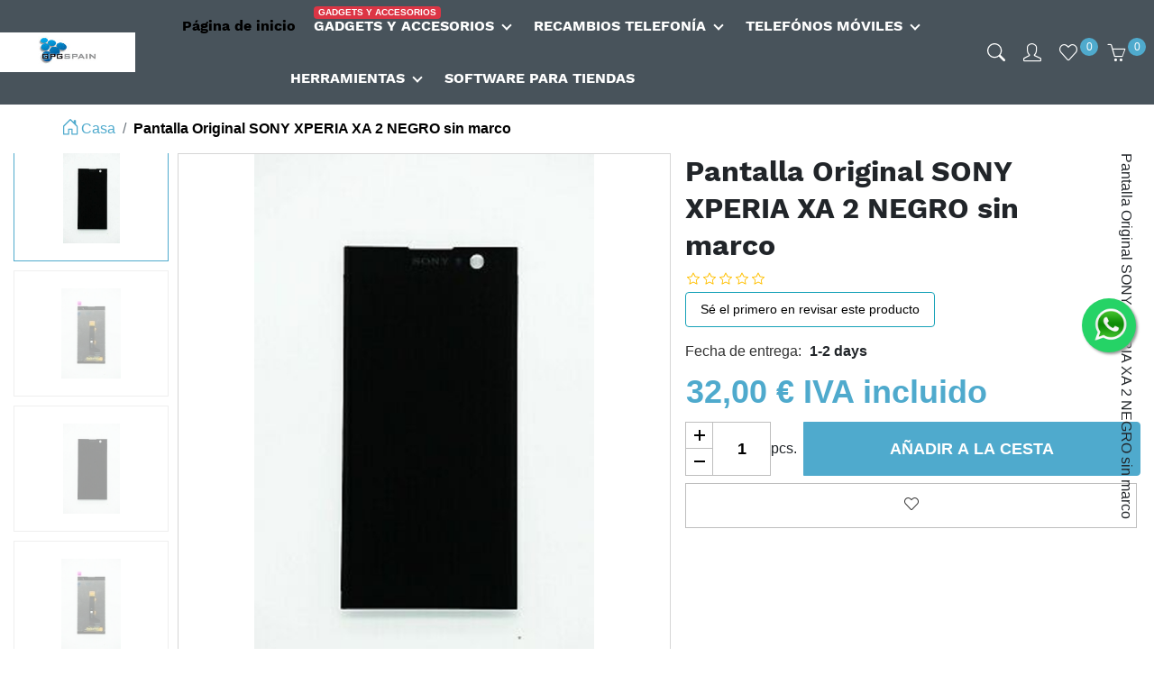

--- FILE ---
content_type: text/html; charset=utf-8
request_url: https://gpgspain.com/es/pantalla-original-sony-xperia-xa-2-negro-sin-marco-2
body_size: 27724
content:
<!DOCTYPE html><html lang=ES><head><title>GPGSPAIN Tienda de reparación y repuestos de teléfonos móviles. Pantalla Original SONY XPERIA XA 2 NEGRO sin marco</title><meta charset=utf-8><meta name=description content="-Tienda de repuestos y reparación de teléfonos móviles. Las reparaciones de móviles se realizan con piezas originales, Huawei , Iphone, samsung, Xiaomi , nokia, Oppo"><meta name=keywords content="REPUESTOS PARA TELEFONOS MOVILES"><meta name=generator content=grandnode><meta name=viewport content="width=device-width, initial-scale=1.0, shrink-to-fit=no"><meta property=og:type content=product><meta property=og:title content=" Pantalla  Original SONY XPERIA XA 2 NEGRO sin marco  "><meta property=og:description content=""><meta property=og:image content=/assets/images/thumbs/626a6e7d5a1b4e09794fca9d_pantalla-original-sony-xperia-xa-2-negro-sin-marco_800.jpeg><meta property=og:image:url content=/assets/images/thumbs/626a6e7d5a1b4e09794fca9d_pantalla-original-sony-xperia-xa-2-negro-sin-marco_800.jpeg><meta property=og:url content=https://gpgspain.com/es/pantalla-original-sony-xperia-xa-2-negro-sin-marco-2><meta property=og:site_name content=GPGSPAIN><meta property=twitter:card content=summary><meta property=twitter:site content=GPGSPAIN><meta property=twitter:title content=" Pantalla  Original SONY XPERIA XA 2 NEGRO sin marco  "><meta property=twitter:description content=""><meta property=twitter:image content=/assets/images/thumbs/626a6e7d5a1b4e09794fca9d_pantalla-original-sony-xperia-xa-2-negro-sin-marco_800.jpeg><meta property=twitter:url content=https://gpgspain.com/es/pantalla-original-sony-xperia-xa-2-negro-sin-marco-2><script async src="https://www.googletagmanager.com/gtag/js?id=G-T03V9JGM8H"></script><script>function gtag(){dataLayer.push(arguments)}window.dataLayer=window.dataLayer||[];gtag("js",new Date);gtag("config","G-T03V9JGM8H")</script><script>function loadScript(n){var i=document.getElementsByTagName("head")[0],t=document.createElement("script");t.type="text/javascript";t.src="https://tracker.metricool.com/resources/be.js";t.onreadystatechange=n;t.onload=n;i.appendChild(t)}loadScript(function(){beTracker.t({hash:"bb3cacf480876de3a53eb2503b647dcf"})})</script><a target=_blank href="https://api.whatsapp.com/send?phone=+34644470144&amp;text=hola Buenas tardes, mi nombre es Raúl, encargador de asesorarte, me puedes dar su nombre?" class="float whatsapp_1 float-right float-floating" style=background-color:#25d366> <i class=whatsapp-icon-3x style=padding-right:0!important></i> </a><div class="label-container label-container-right float-floating"><i class="icon icon-caret-left label-arrow" style=font-size:x-large></i><div class=label-text>Chat online</div></div><link rel=canonical href=https://gpgspain.com/es/pantalla-original-sony-xperia-xa-2-negro-sin-marco-2><link rel="shortcut icon" href=/favicon.ico><link rel=manifest href=/manifest.json><link as=style href=/bundles/css/animate.css.css rel=preload><link as=style href=/bundles/css/bootstrap-vue.css rel=preload><link as=style href=/bundles/css/bootstrap.css rel=preload><link as=style href=/bundles/css/pikaday.css rel=preload><link as=script href=/bundles/js/animate.css.js rel=preload><link as=script href=/bundles/js/app.js rel=preload><link as=script href=/bundles/js/axios.js rel=preload><link as=script href=/bundles/js/bootstrap-vue.js rel=preload><link as=script href=/bundles/js/bootstrap.js rel=preload><link as=script href=/bundles/js/core-js.js rel=preload><link as=script href=/bundles/js/node-libs-browser.js rel=preload><link as=script href=/bundles/js/path-browserify.js rel=preload><link as=script href=/bundles/js/pikaday.js rel=preload><link as=script href=/bundles/js/popper.js.js rel=preload><link as=script href=/bundles/js/portal-vue.js rel=preload><link as=script href=/bundles/js/vee-validate.js rel=preload><link as=script href=/bundles/js/vue-awesome-countdown.js rel=preload><link as=script href=/bundles/js/vue-functional-data-merge.js rel=preload><link as=script href=/bundles/js/vue-gallery-slideshow.js rel=preload><link as=script href=/bundles/js/vue.js rel=preload><link as=script href=/bundles/js/webpack.js rel=preload><link as=script href=/bundles/runtime.bundle.js rel=preload><link href=/bundles/css/bootstrap-vue.css rel=stylesheet><link href=/bundles/css/pikaday.css rel=stylesheet><link href=/bundles/css/animate.css.css rel=stylesheet><link href=/bundles/css/bootstrap.css rel=stylesheet><link href=/assets/custom/style.css rel=stylesheet><link href=/Themes/Technic/Content/swiper/swiper.min.css rel=stylesheet><link href=/Themes/Technic/Content/css/fonts/simple-line-icons.min.css rel=stylesheet><link href=/Themes/Technic/Content/bundles/style.min.css rel=stylesheet><link href=/Plugins/Widgets.Whatsapp/Assets/whatsapp.css rel=stylesheet></head><body><div id=app v-cloak><div class=preloader-container><div class=preloader></div></div><div id=bar-notification class=generalNote></div><div class=modal-place></div><b-modal id=ModalAddToCart ref=ModalAddToCart :dark-theme=darkMode content-class=border-0 body-class=p-0 size=lg centered hide-footer hide-header><template v-if="PopupAddToCartVueModal !== null"><button class="modal-close btn" @click="$bvModal.hide('ModalAddToCart')"><b-icon icon=x></b-icon></button><div class="card popup-add-to-cart"><div class="card-header bg-info rounded-0"><h5 class="mb-0 text-white"><template v-if="PopupAddToCartVueModal.CartType == 1 || PopupAddToCartVueModal.CartType == 0">El producto fue agregado exitosamente al carrito.</template><template v-else-if="PopupAddToCartVueModal.CartType == 2">El producto fue agregado exitosamente a la lista de deseos</template><template v-else-if="PopupAddToCartVueModal.CartType == 3">Su oferta ha sido colocada.</template></h5></div><div class=card-body><div class="col-12 px-0"><div class=form-row><div class="d-sm-block d-none p-2"><img :src=PopupAddToCartVueModal.Picture.ImageUrl :alt=PopupAddToCartVueModal.Picture.AlternateText :title=PopupAddToCartVueModal.Picture.Title></div><div><a :href="'/' + PopupAddToCartVueModal.ProductSeName"><h4>{{PopupAddToCartVueModal.ProductName}}</h4></a><template v-if="PopupAddToCartVueModal.AttributeDescription !== ''"><div class="form-group col-12 px-0 d-none d-md-block my-2"><label class="w-100 mb-0"><strong>atributos de agregar al carrito</strong></label><div class="attributes p-2" v-html=PopupAddToCartVueModal.AttributeDescription></div></div></template><template v-if="PopupAddToCartVueModal.ReservationInfo !== null"><div class="form-group col-12 px-0 d-none d-md-block"><label class=w-100><strong>Información de reserva</strong></label><div class="attributes p-2" v-html=PopupAddToCartVueModal.ReservationInfo></div></div></template><template v-if=!PopupAddToCartVueModal.IsAuction><div class="form-group col-12 pl-0 mb-0 d-flex"><label class=mb-0><strong>Cantidad:</strong></label> <label class="pl-3 mb-0">{{PopupAddToCartVueModal.Quantity}}</label></div></template><template v-else><div class="form-group col-12 pl-0 mb-0 d-flex"><template v-if="PopupAddToCartVueModal.EndTime !== null"><div><template v-if="new Date(PopupAddToCartVueModal.EndTime).getTime() > new Date().getTime()"><countdown :end-time="new Date(PopupAddToCartVueModal.EndTime).getTime()"><template v-slot:process="{ timeObj }"><span class=col-form-label>Tiempo restante:</span> <span>{{ `${timeObj.d}` }} </span> <span>: {{ `${timeObj.h}` }} </span> <span>: {{ `${timeObj.m}` }} </span> <span>: {{ `${timeObj.s}` }}</span></template><template v-slot:finish><span>Finaliza la subasta</span></template></countdown></template><template v-else><label>Finaliza la subasta: {{PopupAddToCartVueModal.EndTime.Value}}</label></template></div></template></div></template><div class="form-group col-12 pl-0 mb-1 d-flex"><template v-if=PopupAddToCartVueModal.IsAuction><label><strong>Tu oferta:</strong></label> <label class="pl-3 mb-0">{{PopupAddToCartVueModal.HighestBid}}</label></template><template v-else><label><strong>precio de añadir al carrito</strong></label> <label class="pl-3 mb-0">{{PopupAddToCartVueModal.Price}}</label></template></div></div><div class=col-12><div class="jumbotron border mt-3 mb-0 p-3 text-center"><h5><template v-if="PopupAddToCartVueModal.CartType == 1">añadir artículos al carrito</template><template v-else-if="PopupAddToCartVueModal.CartType == 2">Hay {{PopupAddToCartVueModal.TotalItems}} en tu lista de deseos.</template><template v-else-if="PopupAddToCartVueModal.CartType == 3">Tienes {{PopupAddToCartVueModal.TotalItems}} subastas en curso</template></h5><div class=lead><template v-if="PopupAddToCartVueModal.SubTotalDiscount !== null"><div class="form-group mb-1 d-flex justify-content-center"><label class="text-muted mb-0">Descuento</label> <label class="pl-3 mb-0 text-muted">{{PopupAddToCartVueModal.SubTotalDiscount}}</label></div></template><template v-if="PopupAddToCartVueModal.SubTotal !== null"><div class="form-group mb-0 d-flex justify-content-center"><label class="text-dark mb-0">Total parcial</label> <label class="pl-3 mb-0 text-dark mb-0">{{PopupAddToCartVueModal.SubTotal}}</label></div></template></div></div></div></div></div></div><div class=card-footer><div class="btn-group w-100" role=group><template v-if="PopupAddToCartVueModal.CartType == 3"><button class="btn btn-outline-secondary text-uppercase" @click="$bvModal.hide(&#34;ModalAddToCart&#34;)">añadir al carrito continuar</button></template><template v-else><button class="btn btn-outline-secondary text-uppercase" @click="$bvModal.hide(&#34;ModalAddToCart&#34;)">añadir al carrito continuar</button></template><template v-if="PopupAddToCartVueModal.CartType == 1 || PopupAddToCartVueModal.CartType == 0"><button class="btn btn-secondary text-uppercase" @click="location='/es/cart'">Ir al carrito</button></template><template v-else-if="PopupAddToCartVueModal.CartType == 2"><button class="btn btn-secondary text-uppercase" @click="location='/es/wishlist'">Ir a la lista de deseos</button></template><template v-else-if="PopupAddToCartVueModal.CartType == 3"><button class="btn btn-secondary text-uppercase" @click="location='/es/account/auctions'">Ir a tus subastas</button></template></div></div></div></template></b-modal> <b-modal id=ModalQuickView ref=ModalQuickView :dark-theme=darkMode @shown="initReservationQV(), getLinkedProductsQV(PopupQuickViewVueModal.Id)" size=xl centered hide-footer hide-header><template v-if="PopupQuickViewVueModal !== null"><form method=post id=product-details-form :action="'/' + PopupQuickViewVueModal.SeName"><div itemscope itemtype=http://schema.org/Product :data-productid=PopupQuickViewVueModal.Id><div class=quick-view><div class="col-12 px-0"><div class=form-row><div class="col-lg-5 col-12"><div v-if="PopupQuickViewVueModal.PictureModels.length > 1" class=product-gallery><swiper ref=QuickViewSlider :options=QuickViewSlider.swiperOptions> <swiper-slide class=slide-wide v-for="picture in PopupQuickViewVueModal.PictureModels"> <img class=img-fluid :src=picture.ImageUrl :data-srcs=picture.ImageUrl :alt=picture.AlternateText :title=picture.Title> </swiper-slide><div class=swiper-button-prev slot=button-prev></div><div class=swiper-button-next slot=button-next></div></swiper> <swiper ref=QuickViewSliderThumbs :options=QuickViewSliderThumbs.swiperOptions class=thumbs> <swiper-slide class=slide-wide v-for="(picture, index) in PopupQuickViewVueModal.PictureModels"> <img @click=vm.slideTo($event.target) :data-index=index class=img-thumb :src=picture.ThumbImageUrl :alt=picture.AlternateText :title=picture.Title :data-img=picture.ImageUrl> </swiper-slide> </swiper></div><div v-else class=product-picture><img :src=PopupQuickViewVueModal.DefaultPictureModel.ImageUrl :alt=PopupQuickViewVueModal.DefaultPictureModel.AlternateText :title=PopupQuickViewVueModal.DefaultPictureModel.Title class=img-fluid id=main_qv_img></div></div><div class="col-lg-7 col-12"><div class=quick-view-overview><template v-if=PopupQuickViewVueModal.Breadcrumb.Enabled><div class="container px-0"><ol class="breadcrumb pt-0 mb-3" itemscope itemtype=http://schema.org/BreadcrumbList><li class=breadcrumb-item itemprop=itemListElement itemscope itemtype=http://schema.org/ListItem><a href=/es target=_self> <b-icon icon=house-door scale=1.25 shift-v=1.25 aria-hidden=true></b-icon> <span itemprop=name>Casa</span> <span itemprop=item itemscope itemtype=http://schema.org/Thing id=/es> </span><meta itemprop=position content=1></a></li><template v-for="(category, index) in PopupQuickViewVueModal.Breadcrumb.CategoryBreadcrumb"><li itemprop=itemListElement itemscope itemtype=http://schema.org/ListItem class=breadcrumb-item><a :href="'/es' + category.SeName" target=_self> <span itemprop=name>{{category.Name}}</span> <span itemprop=item itemscope itemtype=http://schema.org/Thing :id="'/es' + category.SeName"> </span><meta itemprop=position :content="index + 2"></a></li></template><li itemprop=itemListElement itemscope itemtype=http://schema.org/ListItem class="breadcrumb-item active"><strong class=current-item itemprop=name>{{PopupQuickViewVueModal.Breadcrumb.ProductName}}</strong> <span itemprop=item itemscope itemtype=http://schema.org/Thing :id="'/es/pantalla-original-sony-xperia-xa-2-negro-sin-marco-2' + PopupQuickViewVueModal.SeName"> </span><meta itemprop=position content=2></li></ol></div></template><h2 class=qv-title><a :href="'/es/pantalla-original-sony-xperia-xa-2-negro-sin-marco-2' + PopupQuickViewVueModal.SeName"> {{PopupQuickViewVueModal.Name}} </a></h2><template v-if=PopupQuickViewVueModal.ProductReviewOverview.AllowCustomerReviews><div class="d-inline-flex align-items-center"><b-form-rating :id="'rating-inline-overview-' + PopupQuickViewVueModal.Id" class=p-0 variant=warning no-border size=sm show-value precision=2 readonly inline :value="PopupQuickViewVueModal.ProductReviewOverview.RatingSum / PopupQuickViewVueModal.ProductReviewOverview.TotalReviews"></b-form-rating> <span class=review-count>{{PopupQuickViewVueModal.ProductReviewOverview.TotalReviews}} revisión (es)</span></div></template><a class=modal-close @click="$bvModal.hide('ModalQuickView')"><b-icon icon=x></b-icon></a><template><div class=accordion role=tablist><div role=tab><a v-b-toggle.accordion-qv-details class="btn btn-light collapse-button"> <span class="icons icon-info"></span> <span>Detalles</span> <b-icon icon=chevron-double-down></b-icon> </a></div><b-collapse class=collapse-panel visible id=accordion-qv-details accordion=accordion-qv-details role=tabpanel><template v-if="PopupQuickViewVueModal.StockAvailability !== ''"><div class="stock mb-3"><label class="label col-form-label">Disponibilidad:</label> <span class=value :id="'stock-availability-value-' + PopupQuickViewVueModal.Id"><link itemprop=availability href=http://schema.org/InStock><template v-if="PopupQuickViewVueModal.StockAvailability !== ''">{{PopupQuickViewVueModal.StockAvailability}}</template><template v-else-if=PopupQuickViewVueModal.DisplayDiscontinuedMessage>Lo sentimos, este producto ya no está disponible</template></span></div></template><template v-if="PopupQuickViewVueModal.ProductBundleModels.length > 0"><div class="product-bundle my-3"><template v-for="item in PopupQuickViewVueModal.ProductBundleModels"><div class="card mb-2"><div class=row><div class="col-md-3 col-4 d-flex justify-content-center align-items-start pr-0"><div class="img-fluid text-center"><img class=img-fluid :alt=item.DefaultPictureModel.AlternateText :src=item.DefaultPictureModel.ImageUrl :title=item.DefaultPictureModel.Title></div></div><div class="col-md-9 col-8"><div class=py-3><h6 class=card-title>{{item.Quantity}} x <a :href="'/' + item.SeName"> {{item.Name}} </a>({{item.Price}})</h6><p class="card-text small" v-html=item.ShortDescription></p></div></div></div><template v-if="item.ProductAttributes.length > 0"><div class=col-12><template v-if="item.ProductAttributes.length > 0"><div class=attributes><table class=table><template v-for="(attribute, index) in item.ProductAttributes"><product-attribute-quickview :attribute=attribute></product-attribute-quickview></template></table></div></template></div></template></div></template></div></template><template v-if="PopupQuickViewVueModal.ProductAttributes.length > 0"><div class=attributes><table class=table><template v-for="(attribute, index) in PopupQuickViewVueModal.ProductAttributes"><product-attribute-quickview :ref="'QVattribute' + index" :attribute=attribute></product-attribute-quickview></template></table></div></template><template v-if=PopupQuickViewVueModal.AllowToSelectWarehouse><template v-if="PopupQuickViewVueModal.ProductWarehouses.length > 0"><div class=mb-3><label for=warehouseId class=col-form-label>Please select warehouse:</label><template v-if="PopupQuickViewVueModal.ProductAttributes.length > 0"><select class="custom-select form-control" name=WarehouseId id=WarehouseId @change=vm.attrchange(PopupQuickViewVueModal.Id)><template v-for="warehouse in PopupQuickViewVueModal.ProductWarehouses"><option :selected=warehouse.Selected :value=warehouse.WarehouseId>{{warehouse.Name}}</option></template></select></template><template v-else><select class="custom-select form-control" name=WarehouseId id=WarehouseId @change="warehouse_change_handler(PopupQuickViewVueModal.Id, '/product/productdetails_warehousechange')"><template v-for="warehouse in PopupQuickViewVueModal.ProductWarehouses"><option :selected=warehouse.Selected :value=warehouse.WarehouseId>{{warehouse.Name}}</option></template></select></template></div></template></template><template v-if="PopupQuickViewVueModal.ProductType == 20"><div><template v-if="PopupQuickViewVueModal.Parameters.length > 0"><div class=container style=margin-left:-15px><label for=parameterDropdown class=col-form-label>Parámetro adicional:</label> <select class="custom-select form-control" name=parameterDropdown id=parameterDropdown><template v-for="parameter in PopupQuickViewVueModal.Parameters"><option :value=parameter.Value>{{parameter.Text}}</option></template></select></div></template><template v-if="PopupQuickViewVueModal.IntervalUnit == 10"><div><h5>Fecha de inicio de reserva:</h5><input :name="'reservationDatepickerFrom_' + PopupQuickViewVueModal.Id" id=reservationDatepickerFrom class="form-control datepicker" v-model=PopupQuickViewVueModal.RentalStartDateUtc></div><div><h5>Fecha de finalización de la reserva:</h5><input :name="'reservationDatepickerTo_' + PopupQuickViewVueModal.Id" id=reservationDatepickerTo class="form-control datepicker" v-model=PopupQuickViewVueModal.RentalEndDateUtc></div></template><template v-else><div><h5>Fecha de reserva:</h5><template v-if="PopupQuickViewVueModal.RentalStartDateUtc !== null"><input id=reservationDatepicker class="form-control datepicker" v-model=PopupQuickViewVueModal.RentalStartDateUtc></template><template v-else><input id=reservationDatepicker class="form-control datepicker"></template></div><div><h5 style=margin-top:10px>Hora de reserva:</h5><div id=hoursDiv class="d-inline-flex flex-wrap" data-toggle=buttons></div></div></template></div></template><template v-if=PopupQuickViewVueModal.GiftVoucher.IsGiftVoucher><div class="giftvoucher generalMarginSupporter"><fieldset><legend class=sr-only>Nombre del destinatario</legend><label :for="'giftvoucher_'+ PopupQuickViewVueModal.Id +'_RecipientName'" class=col-form-label>Nombre del destinatario:</label> <input :id="'giftvoucher_'+ PopupQuickViewVueModal.Id +'_RecipientName'" v-model=PopupQuickViewVueModal.GiftVoucher.RecipientName :name="'giftvoucher_'+ PopupQuickViewVueModal.Id +'.RecipientName'" class="form-control recipient-name"></fieldset><template v-if="PopupQuickViewVueModal.GiftVoucher.GiftVoucherType == 0"><fieldset><legend class=sr-only>Correo electrónico del destinatario</legend><label :for="'giftvoucher_'+ PopupQuickViewVueModal.Id +'_RecipientEmail'" class=col-form-label>Correo electrónico del destinatario:</label> <input :id="'giftvoucher_'+ PopupQuickViewVueModal.Id +'_RecipientEmail'" v-model=PopupQuickViewVueModal.GiftVoucher.RecipientEmail :name="'giftvoucher_'+ PopupQuickViewVueModal.Id +'.RecipientEmail'" class="form-control recipient-email"></fieldset></template><fieldset><legend class=sr-only>Su nombre</legend><label :for="'giftvoucher_'+ PopupQuickViewVueModal.Id +'_SenderName'" class=col-form-label>Su nombre:</label> <input :id="'giftvoucher_'+ PopupQuickViewVueModal.Id +'_SenderName'" v-model=PopupQuickViewVueModal.GiftVoucher.SenderName :name="'giftvoucher_'+ PopupQuickViewVueModal.Id +'.SenderName'" class="form-control seder-name"></fieldset><template v-if="PopupQuickViewVueModal.GiftVoucher.GiftVoucherType == 0"><fieldset><legend class=sr-only>Tu correo electrónico</legend><label :for="'giftvoucher_'+ PopupQuickViewVueModal.Id +'_SenderEmail'" class=col-form-label>Tu correo electrónico:</label> <input :id="'giftvoucher_'+ PopupQuickViewVueModal.Id +'_SenderEmail'" v-model=PopupQuickViewVueModal.GiftVoucher.SenderEmail :name="'giftvoucher_'+ PopupQuickViewVueModal.Id +'.SenderEmail'" class="form-control seder-email"></fieldset></template><fieldset><legend class=sr-only>Mensaje</legend><label :for="'giftvoucher_'+ PopupQuickViewVueModal.Id +'_Message'" class=col-form-label>Mensaje:</label> <textarea :id="'giftvoucher_'+ PopupQuickViewVueModal.Id +'_Message'" v-model=PopupQuickViewVueModal.GiftVoucher.Message :name="'giftvoucher_'+ PopupQuickViewVueModal.Id +'.Message'" class="form-control seder-message"></textarea></fieldset></div></template><template v-if="PopupQuickViewVueModal.ProductType !== 10"><div class="prices d-flex justify-content-center align-items-start flex-column" itemprop=offers itemscope itemtype=http://schema.org/Offer><template v-if=PopupQuickViewVueModal.ProductPrice.EnteredPrice></template><template v-else-if=PopupQuickViewVueModal.ProductPrice.CallForPrice><div class="product-price call-for-price col-12 px-0"><span>Llame para precios</span></div></template><template v-else><template v-if=PopupQuickViewVueModal.ProductPrice.IsReservation><div class="rental-price mb-2"><label class=mb-0>Precio de reserva:</label> <span>{{PopupQuickViewVueModal.ProductPrice.ReservationPrice}}</span></div></template><template v-if=PopupQuickViewVueModal.ProductPrice.IsAuction><template v-if="PopupQuickViewVueModal.ProductPrice.HighestBidValue > 0"><div class=actual-price><label class="mb-0 bid">oferta actual:</label> <span>{{PopupQuickViewVueModal.ProductPrice.HighestBid}}</span></div></template><template v-else><div class=actual-price><label class=mb-0>Precio de salida:</label> <span>{{PopupQuickViewVueModal.ProductPrice.StartPrice}}</span></div></template></template><template v-if="PopupQuickViewVueModal.ProductPrice.CatalogPrice !== null"><div class="catalog-product-price col-12 px-0 mb-2"><label class="col-form-label mb-0">Precio del catálogo:</label> <span class="h6 mb-0">{{PopupQuickViewVueModal.ProductPrice.CatalogPrice}}</span></div></template><template v-if="!(PopupQuickViewVueModal.ProductPrice.IsAuction &amp;&amp; PopupQuickViewVueModal.ProductPrice.DisableBuyButton)"><div v-bind:class="{ 'product-price col-12 px-0 d-inline-flex align-items-center': (PopupQuickViewVueModal.ProductPrice.PriceWithDiscount !== null), 'non-discounted-price col-12 px-0 d-flex align-items-center': (PopupQuickViewVueModal.ProductPrice.PriceWithDiscount == null) }"><span :class="'price-value-' + PopupQuickViewVueModal.ProductPrice.ProductId"><template v-if=PopupQuickViewVueModal.ProductPrice.IsAuction><strong class="actual-price bid">Precio de compra ahora:</strong></template><template v-if="PopupQuickViewVueModal.ProductPrice.PriceWithDiscount == null"><span class=actual-price v-html=PopupQuickViewVueModal.ProductPrice.Price></span></template><template v-else><strong>{{PopupQuickViewVueModal.ProductPrice.Price}}</strong></template></span><template v-if="PopupQuickViewVueModal.ProductPrice.OldPrice !== null"><div class=old-product-price><span class="old-price mx-2">{{PopupQuickViewVueModal.ProductPrice.OldPrice}}</span></div></template></div></template><template v-else><template v-if="PopupQuickViewVueModal.ProductPrice.OldPrice !== null"><div class=old-product-price><span class="old-price mx-2">{{PopupQuickViewVueModal.ProductPrice.OldPrice}}</span></div></template></template><template v-if="PopupQuickViewVueModal.ProductPrice.PriceWithDiscount !== null"><div class="d-inline-flex align-items-center product-price discounted-price col-12 px-0"><label class="mb-0 mx-2">Tu precio:</label> <span :class="'your-price price-value-' + PopupQuickViewVueModal.ProductPrice.ProductId"> <strong class=actual-price v-html=PopupQuickViewVueModal.ProductPrice.PriceWithDiscount></strong> </span><meta itemprop=price content=PopupQuickViewVueModal.ProductPrice.PriceValue :class="'your-price price-value-' + PopupQuickViewVueModal.ProductId"></div></template><template v-if="PopupQuickViewVueModal.ProductPrice.BasePricePAngV !== null"><div class="base-price-pangv ml-2">{{PopupQuickViewVueModal.ProductPrice.BasePricePAngV}}</div></template><template v-if="PopupQuickViewVueModal.ProductPrice.CurrencyCode !== null"><meta itemprop=priceCurrency :content=PopupQuickViewVueModal.ProductPrice.CurrencyCode></template><template v-if=PopupQuickViewVueModal.ProductPrice.PriceWithDiscount><meta itemprop=price :content=PopupQuickViewVueModal.ProductPrice.PriceValue></template></template></div></template><template v-if="PopupQuickViewVueModal.ProductType == 40"><div class=row><div class="form-group col-12"><template v-if="PopupQuickViewVueModal.EndTime !== null"><div class="countdown-box alert alert-info"><template v-if="new Date(PopupQuickViewVueModal.EndTime).getTime() > new Date().getTime()"><countdown :end-time="new Date(PopupQuickViewVueModal.EndTime).getTime()"><template v-slot:process="{ timeObj }"><span class=col-form-label>Tiempo restante</span> <span>{{ `${timeObj.d}` }}</span> <span>{{ `${timeObj.h}` }}</span> <span>{{ `${timeObj.m}` }}</span> <span>{{ `${timeObj.s}` }}</span></template><template v-slot:finish><span>Finaliza la subasta</span></template></countdown></template><template v-else><div class="d-inline-flex flex-wrap flex-column"><label class="ended-label col-form-label mb-0">Finaliza la subasta:</label><div class="count-date d-flex" v-html="new Date(PopupQuickViewVueModal.EndTimeLocalTime).toLocaleString()"></div></div></template></div></template><template v-if="new Date(PopupQuickViewVueModal.EndTime).getTime() > new Date().getTime()"><div class="input-group product-add-to-cart flex-nowrap"><input :id="'auction_' + PopupQuickViewVueModal.Id + '_HighestBidValue'" :name="'auction_' + PopupQuickViewVueModal.Id + '.HighestBidValue'" type=number class="form-control bid-input" :value="PopupQuickViewVueModal.HighestBidValue + 1"><div class=input-group-append><button :id="'bid-button-' + PopupQuickViewVueModal.Id" class="btn btn-info add-to-cart-button d-inline-flex align-items-center" :data-productid=PopupQuickViewVueModal.Id :onclick="'AxiosCart.addbid(`/addbid/AddBid/'+ PopupQuickViewVueModal.Id +'/3`, `#product-details-form`); return false;'"> <b-icon icon=hammer class=mx-1></b-icon><span>Oferta</span> </button></div></div></template></div></div></template><template v-if="PopupQuickViewVueModal.ProductType !== 10"><template v-if="PopupQuickViewVueModal.AddToCart.UpdatedShoppingCartItemId !== null"><input type=hidden id=shoppingCartItemId name=shoppingCartItemId :value=UpdatedShoppingCartItemId></template><template v-if=PopupQuickViewVueModal.AddToCart.EnteredPrice><div class="customer-entered-price mb-3 d-flex w-100 flex-column"><div class=price-input><label :for="'addtocart_' + PopupQuickViewVueModal.AddToCart.ProductId + '_CustomerEnteredPrice'" class=enter-price-label>Por favor ingrese su precio</label> <input :id="'addtocart_' + PopupQuickViewVueModal.AddToCart.ProductId + '_CustomerEnteredPrice'" :name="'addtocart_' + PopupQuickViewVueModal.AddToCart.ProductId + '.CustomerEnteredPrice'" type=text :value=PopupQuickViewVueModal.AddToCart.CustomerEnteredPrice class="form-control enter-price-input"></div><div class="price-range pt-1">{{PopupQuickViewVueModal.AddToCart.CustomerEnteredPriceRange}}</div></div></template><div role=group class="input-group product-add-to-cart flex-nowrap"><template v-if="!PopupQuickViewVueModal.AddToCart.DisableBuyButton || PopupQuickViewVueModal.AddToCart.EnteredPrice"><template v-if="PopupQuickViewVueModal.AddToCart.MinimumQuantityNotification !== null"><div class="min-qty-notification text-danger w-100 mb-2">{{PopupQuickViewVueModal.AddToCart.MinimumQuantityNotification}}</div></template></template><template v-if=!PopupQuickViewVueModal.AddToCart.DisableBuyButton><template v-if="PopupQuickViewVueModal.AddToCart.AllowedQuantities.length > 0"><select :id="'addtocart_' + PopupQuickViewVueModal.AddToCart.ProductId + '_EnteredQuantity'" :name="'addtocart_' + PopupQuickViewVueModal.AddToCart.ProductId + '.EnteredQuantity'" class="custom-select form-control qty-dropdown mr-2"><template v-for="option in PopupQuickViewVueModal.AddToCart.AllowedQuantities"><option :value=option.Value :disabled=option.Disabled :selected=option.Selected>{{option.Text}}</option></template></select></template><template v-else><label :for="'addtocart_' + PopupQuickViewVueModal.AddToCart.ProductId + '_EnteredQuantity'" class=sr-only>Añadir a la cesta</label><div class=qty-controls><div class=plus @click="vm.$refs.qtyqv.value ++"></div><div class=minus @click="vm.$refs.qtyqv.value --"></div></div><input ref=qtyqv :value=PopupQuickViewVueModal.AddToCart.EnteredQuantity :id="'addtocart_' + PopupQuickViewVueModal.AddToCart.ProductId + '_EnteredQuantity'" :name="'addtocart_' + PopupQuickViewVueModal.AddToCart.ProductId + '.EnteredQuantity'" min=1 class="qty-input form-control text-center" type=number inputmode=numeric><template v-if="PopupQuickViewVueModal.AddToCart.MeasureUnit !== ''"><span class="qty-unit d-flex align-items-center mr-2"> {{PopupQuickViewVueModal.AddToCart.MeasureUnit}} </span></template></template><div class="input-group-append w-100"><template v-if="typeof vmwishlist !== 'undefined' &amp;&amp; PopupQuickViewVueModal.AddToCart.UpdatedShoppingCartItemId !== null"><button :id="'add-to-wishlist-button-' + PopupQuickViewVueModal.AddToCart.ProductId" class="btn btn-info add-to-cart-button d-inline-flex" title=Actualizar :data-productid=PopupQuickViewVueModal.AddToCart.ProductId :onclick="'AxiosCart.updateitem(`/es/updateitemcart`, `#product-details-form`);return false;'" v-b-tooltip.hover.bottom> <span> Actualizar </span> </button></template><template v-else><button type=button :id="'add-to-cart-button-' + PopupQuickViewVueModal.AddToCart.ProductId" class="btn btn-info add-to-cart-button d-inline-flex" data-productid=PopupQuickViewVueModal.AddToCart.ProductId :onclick="PopupQuickViewVueModal.AddToCart.UpdatedShoppingCartItemId !== null ?
                                'AxiosCart.updateitem(`/es/updateitemcart`, `#product-details-form`);return false;' :
                                'AxiosCart.addproducttocart_details(`/es/addproducttocart/details/' + PopupQuickViewVueModal.AddToCart.ProductId + '/1`, `#product-details-form`);return false;'"> <span><template v-if=PopupQuickViewVueModal.AddToCart.IsAuction>Compra ahora</template><template v-else-if=PopupQuickViewVueModal.AddToCart.IsReservation>Reserva</template><template v-else-if=PopupQuickViewVueModal.AddToCart.AvailableForPreOrder>Hacer un pedido</template><template v-else-if="PopupQuickViewVueModal.AddToCart.UpdateShoppingCartItemType !== null">Actualizar</template><template v-else>Añadir a la cesta</template></span> </button></template></div></template></div><template v-if="(!PopupQuickViewVueModal.AddToCart.DisableWishlistButton || PopupQuickViewVueModal.CompareProductsEnabled || PopupQuickViewVueModal.EmailAFriendEnabled) &amp;&amp; PopupQuickViewVueModal.AddToCart.UpdatedShoppingCartItemId == null"><div class="btn-group mt-2 mb-3 w-100"><template v-if=!PopupQuickViewVueModal.AddToCart.DisableWishlistButton><template v-if="PopupQuickViewVueModal.AddToCart.UpdatedShoppingCartItemId == null"><a :id="'add-to-wishlist-button-' + PopupQuickViewVueModal.AddToCart.ProductId" class="btn btn-outline-secondary add-to-wishlist-button mr-1" title="Añadir a la lista de deseos" :data-productid=PopupQuickViewVueModal.AddToCart.ProductId :onclick="'AxiosCart.addproducttocart_details(`/es/addproducttocart/details/' + PopupQuickViewVueModal.AddToCart.ProductId + '/2`, `#product-details-form`);return false;'" v-b-tooltip.hover.bottom> <span class=sr-only> Añadir a la lista de deseos </span> <b-icon icon=heart></b-icon> </a></template></template><template v-if=PopupQuickViewVueModal.CompareProductsEnabled><a class="btn btn-outline-secondary add-to-compare-list-button mr-1" :onclick="'AxiosCart.addproducttocomparelist(`'+ PopupQuickViewVueModal.Id +'`, `El producto se ha agregado a su &lt;a href=&#34;/es/compareproducts&#34;> comparación de productos &lt;/a>`)'" v-b-tooltip.hover.bottom title="Añadir a la lista de comparación"> <b-icon icon=shuffle></b-icon> <span class=sr-only>Añadir a la lista de comparación</span> </a></template></div></template></template></b-collapse><template v-if="PopupQuickViewVueModal.ProductSpecifications.length !== 0"><div role=tab><a v-b-toggle.accordion-qv-spec class="btn btn-light collapse-button"> <span class="icons icon-speedometer"></span> <span>Especificaciones de productos</span> <b-icon icon=chevron-double-down></b-icon> </a></div><b-collapse class=collapse-panel id=accordion-qv-spec accordion=accordion-qv-spec role=tabpanel><div class="spec-container table-responsive"><table class="table data-table border-bottom-0"><colgroup><col><col></colgroup><tbody><tr v-for="group in PopupQuickViewVueModal.ProductSpecifications" class=spec><template v-if="group[0] !== undefined"><td><div class=spec-name>{{group[0].SpecificationAttributeName}}</div></td><td v-for="spec in group" v-bind:id=spec.SpecificationAttributeId><template v-if="spec.ColorSquaresRgb == null"><div class=spec-value><span v-html=spec.ValueRaw></span></div></template><template v-else><div class="color-squares mb-2 mr-2"><span class=color-container :title=spec.ValueRaw> <span class=color v-bind:style="'background-color:' + spec.ValueRaw">&nbsp;</span> </span></div></template></td></template></tr></tbody></table></div></b-collapse></template><template v-if="PopupQuickViewVueModal.ShortDescription !== null"><div role=tab><a v-b-toggle.accordion-qv-desc class="btn btn-light collapse-button"> <span class="icons icon-book-open"></span> <span>Descripción</span> <b-icon icon=chevron-double-down></b-icon> </a></div><b-collapse visible class=collapse-panel id=accordion-qv-desc accordion=accordion-qv-desc role=tabpanel><div class=qv-description v-html=PopupQuickViewVueModal.ShortDescription></div></b-collapse></template><template v-if="PopupQuickViewVueModal.ProductType == 10"><div role=tab><a v-b-toggle.accordion-qv-group class="btn btn-light collapse-button"> <span class="icons icon-list"></span> <span>Productos asociados (variantes)</span> <b-icon icon=chevron-double-down></b-icon> </a></div><b-collapse visible class=collapse-panel id=accordion-qv-group accordion=accordion-qv-group role=tabpanel><template v-if="PopupQuickViewVueModal.AssociatedProducts.length > 0"><template v-for="variant in PopupQuickViewVueModal.AssociatedProducts"><div class="card overflow-hidden associatedItem mb-3"><div class=row no-gutters><div class="col-lg-3 col-md-4"><img :id="'main-product-img-' + variant.Id" :alt=variant.DefaultPictureModel.AlternateText :src=variant.DefaultPictureModel.ImageUrl class="rounded-0 img-fluid"></div><div class="col-lg-9 col-md-8"><div class="card-body overview" :title=variant.Name><div v-if="variant.ShortDescription !== null" class="short-description mb-3" v-html=variant.ShortDescription></div><template v-if="variant.StockAvailability !== null"><div class=stock><label class=col-form-label>Disponibilidad:</label> <span class=value :id="'stock-availability-value-' + variant.Id"><link itemprop=availability href=http://schema.org/InStock>{{variant.StockAvailability}} </span></div></template><template v-if="variant.ProductAttributes.length > 0"><div class=attributes><table class=table><tr v-for="attribute in variant.ProductAttributes"></tr></table></div></template><template><div class="prices d-flex justify-content-center align-items-start flex-column" itemprop=offers itemscope itemtype=http://schema.org/Offer><template v-if=variant.ProductPrice.EnteredPrice></template><template v-else-if=variant.ProductPrice.CallForPrice><div class="product-price call-for-price col-12 px-0"><span>Llame para precios</span></div></template><template v-else><template v-if=variant.ProductPrice.IsReservation><div class="rental-price mb-2"><label class=mb-0>Precio de reserva:</label> <span>{{variant.ProductPrice.ReservationPrice}}</span></div></template><template v-if=variant.ProductPrice.IsAuction><div class=actual-price><template v-if="variant.ProductPrice.HighestBidValue > 0"><label class=mb-0>oferta actual:</label> <span>{{variant.ProductPrice.HighestBid}}</span></template><template v-else><label class=mb-0>Precio de salida:</label> <span>{{variant.ProductPrice.StartPrice}}</span></template></div></template><template v-if="variant.ProductPrice.CatalogPrice !== null"><div class="catalog-product-price col-12 px-0 mb-2"><label class="col-form-label mb-0">Precio del catálogo:</label> <span class="h6 mb-0">{{variant.ProductPrice.CatalogPrice}}</span></div></template><template v-if="!(variant.ProductPrice.IsAuction &amp;&amp; variant.ProductPrice.DisableBuyButton)"><div v-bind:class="{ 'product-price col-12 px-0 d-inline-flex align-items-center': (variant.ProductPrice.PriceWithDiscount !== null), 'non-discounted-price col-12 px-0 d-flex align-items-center': (variant.ProductPrice.PriceWithDiscount == null) }"><span v-bind:class="['price-value-' + variant.ProductPrice.ProductId, { 'actual-price': (variant.ProductPrice.PriceWithDiscount == null) }]"><template v-if=variant.ProductPrice.IsAuction><strong class=actual-price>Precio de compra ahora:</strong></template><template v-if="variant.ProductPrice.PriceWithDiscount == null"><span class=actual-price v-html=variant.ProductPrice.Price></span></template><template v-else><strong>{{Model.Price}}</strong></template></span><template v-if="variant.ProductPrice.OldPrice !== null"><div class=old-product-price><span class="old-price mx-2">{{variant.ProductPrice.OldPrice}}</span></div></template></div></template><template v-else><template v-if="variant.ProductPrice.OldPrice !== null"><div class=old-product-price><span class="old-price mx-2">{{Model.OldPrice}}</span></div></template></template><template v-if="variant.ProductPrice.PriceWithDiscount !== null"><div class="d-inline-flex align-items-center product-price discounted-price col-12 px-0"><label class="mb-0 mx-2">Tu precio:</label> <span :class="'your-price price-value-' + variant.ProductPrice.ProductId"> <strong class=actual-price v-html=variant.ProductPrice.PriceWithDiscount></strong> </span><meta itemprop=price content=variant.ProductPrice.PriceValue :class="'your-price price-value-' + variant.ProductId"></div></template><template v-if="variant.ProductPrice.BasePricePAngV !== null"><div class="base-price-pangv ml-2">{{variant.ProductPrice.BasePricePAngV}}</div></template><template v-if="variant.ProductPrice.CurrencyCode !== null"><meta itemprop=priceCurrency :content=variant.ProductPrice.CurrencyCode></template><template v-if=variant.ProductPrice.PriceWithDiscount><meta itemprop=price :content=variant.ProductPrice.PriceValue></template></template></div></template><template v-if=variant.AddToCart.EnteredPrice><div class="customer-entered-price mb-3 d-flex w-100 flex-column"><div class=price-input><label :for="'addtocart_' + variant.AddToCart.ProductId + '_CustomerEnteredPrice'" class=enter-price-label>Por favor ingrese su precio</label> <input :id="'addtocart_' + variant.AddToCart.ProductId + '_CustomerEnteredPrice'" :name="'addtocart_' + variant.AddToCart.ProductId + '.CustomerEnteredPrice'" type=text :value=variant.AddToCart.CustomerEnteredPrice class="form-control enter-price-input"></div><div class="price-range pt-1">{{variant.AddToCart.CustomerEnteredPriceRange}}</div></div></template><template v-if="!variant.AddToCart.DisableBuyButton || variant.AddToCart.EnteredPrice"><template v-if="variant.AddToCart.MinimumQuantityNotification !== null"><div class="min-qty-notification text-danger w-100 mb-2">{{variant.AddToCart.MinimumQuantityNotification}}</div></template></template><div role=group class="input-group product-add-to-cart flex-nowrap"><template v-if=!variant.AddToCart.DisableBuyButton><template v-if="variant.AddToCart.AllowedQuantities.length > 0"><select :id="'addtocart_' + variant.AddToCart.ProductId + '_EnteredQuantity'" :name="'addtocart_' + variant.AddToCart.ProductId + '.EnteredQuantity'" class="custom-select form-control qty-dropdown mr-2"><template v-for="option in variant.AddToCart.AllowedQuantities"><option :value=option.Value :disabled=option.Disabled :selected=option.Selected>{{option.Text}}</option></template></select></template><template v-else><label :for="'addtocart_' + variant.AddToCart.ProductId + '_EnteredQuantity'" class=sr-only>Añadir a la cesta</label> <input :value=variant.AddToCart.EnteredQuantity :id="'addtocart_' + variant.AddToCart.ProductId + '_EnteredQuantity'" :name="'addtocart_' + variant.AddToCart.ProductId + '.EnteredQuantity'" class="qty-input form-control text-center" type=number inputmode=numeric><template v-if="variant.AddToCart.MeasureUnit !== null"><span class="qty-unit d-flex align-items-center mr-2"> {{variant.AddToCart.MeasureUnit}} </span></template></template><div class=input-group-append><button type=button :id="'add-to-cart-button-' + variant.AddToCart.ProductId" class="btn btn-info w-100 add-to-cart-button d-inline-flex" data-productid=variant.AddToCart.ProductId :onclick="'AxiosCart.addproducttocart_details(`/addproducttocart/details/' + variant.AddToCart.ProductId + '/1`, `#product-details-form`);return false;'"> <span><template v-if=variant.AddToCart.IsAuction>Compra ahora</template><template v-else-if=variant.AddToCart.IsReservation>Reserva</template><template v-else-if=variant.AddToCart.AvailableForPreOrder>Hacer un pedido</template><template v-else>Añadir a la cesta</template></span> </button></div></template></div></div></div></div></div></template></template><template v-else><div class="no-associated-products alert alert-info">Este producto esta agotado</div></template></b-collapse></template></div></template></div></div><template v-if="RelatedProducts !== null"><div v-if="RelatedProducts.length > 0" class="related-products-grid linked-product-grid product-grid col-12 px-0"><h2 class="h3 generalTitle text-center"><span>Productos relacionados</span></h2><div class=form-row><template v-for="Model in RelatedProducts"><div class="col-xl-3 col-lg-4 col-md-4 col-sm-6 product-container mb-2"><div v-bind:class="{mobile: isMobile()}" class="technic-box product-provider" @mouseover="hover = false" @mouseleave="hover = false"><a :href=Model.Url class=image-container :title=Model.DefaultPictureModel.Title><template v-if="Model.SecondPictureModel.ImageUrl !== null"><img class=hover-img :alt=Model.SecondPictureModel.AlternateText :src=Model.SecondPictureModel.ImageUrl></template><img :alt=Model.DefaultPictureModel.AlternateText class=main-product-img :src=Model.DefaultPictureModel.ImageUrl :title=Model.DefaultPictureModel.Title><template><div class=content><template v-if="Model.ProductPrice.OldPrice !== null"><div class=sale-label><span class="badge badge-info">technic.sale</span></div></template><div class=content-inner><div class=buttons><template v-if=Model.ShowQty><input class="form-control input-group-addon catalog-quantity" type=number :id="'addtocart_' + Model.Id + '_EnteredQuantity'" :name="'addtocart_' + Model.Id + '_EnteredQuantity'" value=1></template><template v-if=!Model.ProductPrice.DisableBuyButton><template v-if=!Model.ShowQty><a class="add-to-cart-button btn btn-outline-secondary" :onclick="'AxiosCart.addproducttocart_catalog(`/es/addproducttocart/catalog/' + Model.Id +'/1?quantity=1`, `' + Model.ShowQty +'`,`' + Model.Id + '`);'"> <span class="icon-basket icons"></span> <span class=sr-only>AddToCart</span> </a></template><template v-else><a class="add-to-cart-button btn btn-outline-secondary" :onclick="'AxiosCart.addproducttocart_catalog(`/es/addproducttocart/catalog/' + Model.Id +'/1?quantity=1`, `' + false +'`,`' + Model.Id + '`);return true;'"> <span class="icon-basket icons"></span> <span class=sr-only>AddToCart</span> </a></template></template><template v-else><template v-if="Model.ProductType == 40"><a variant=info class="add-to-cart-button btn btn-outline-secondary" :onclick="'AxiosCart.addproducttocart_catalog(`/es/addproducttocart/catalog/' + Model.Id +'/1?quantity=1`, `' + Model.ShowQty +'`,`' + Model.Id + '`);return false;'"> <span class=sr-only>AddToCart</span> <b-icon icon=hammer></b-icon> </a></template></template><template v-if="!Model.ProductPrice.DisableWishlistButton &amp;&amp; Model.ProductType == 0"><template v-if=!Model.ShowQty><a v-b-tooltip.hover.bottom title="Añadir a la lista de deseos" class="btn btn-outline-secondary" :onclick="'AxiosCart.addproducttocart_catalog(`/es/addproducttocart/catalog/' + Model.Id +'/2?quantity=1`, `' + Model.ShowQty +'`,`' + Model.Id + '`);return false;'"> <span class="icon-heart icons"></span> <span class=sr-only>AddToWishlist</span> </a></template><template v-else><a v-b-tooltip.hover.bottom title="Añadir a la lista de deseos" class="btn btn-outline-secondary" :onclick="'AxiosCart.addproducttocart_catalog(`/es/addproducttocart/catalog/' + Model.Id +'/2`, `' + Model.ShowQty +'`,`' + Model.Id + '`);return false;'"> <span class="icon-heart icons"></span> <span class=sr-only>AddToWishlist</span> </a></template></template><a v-b-tooltip.hover.bottom title="Vista rápida" class="quick-view-button btn btn-outline-secondary" data-target=ModalQuickView :onclick="'AxiosCart.quickview_product(`/es/quickview/product/' + Model.Id + '`);return false;'"> <span class="icon-magnifier icons"></span> </a><template v-if="!Model.ProductPrice.DisableAddToCompareListButton &amp;&amp; Model.ProductType == 0"><a v-b-tooltip.hover.bottom title="Añadir a la lista de comparación" class="btn btn-outline-secondary" :onclick="'AxiosCart.addproducttocomparelist(`'+ Model.Id +'`, `El producto se ha agregado a su &lt;a href=&#34;{0}&#34;> comparación de productos &lt;/a>`, `/es/compareproducts`);return false;'"> <span class=sr-only>AddToCompareList</span> <span class="icon-shuffle icons"></span> </a></template></div><template v-if="Model.ProductAttributeModels.length > 0"><div class=attr-container><table><tbody><tr v-for="item in Model.ProductAttributeModels"><td><div v-if="item.AttributeControlType !== 40 &amp;&amp; item.AttributeControlType !== 45" class=attr-name>{{item.Name}}</div></td><td><div class=attr-value><template v-for="spec in item.Values"><template v-if="item.AttributeControlType == 1 || item.AttributeControlType == 2 || item.AttributeControlType == 3 || item.AttributeControlType == 50"><b-button variant=light size=sm class=name :href="'/'+ Model.SeName + '?' + item.Name + '=' + spec.Name"> {{spec.Name}} </b-button></template><template v-if="item.AttributeControlType == 40"><template v-if="spec.ImageSquaresPictureModel.FullSizeImageUrl !== undefined"><b-button variant=light size=sm class="standard name color-container" :title=spec.Name @click="if(spec.PictureModel.FullSizeImageUrl !== null){productImage($event)}" :data-href=spec.PictureModel.FullSizeImageUrl> <span class=color :style="'background-color:' + spec.ColorSquaresRgb">&nbsp;</span> </b-button></template><template v-else><b-button variant=light size=sm class="standard name color-container" :title=spec.Name :href="'/'+ Model.SeName + '?' + item.Name + '=' + spec.Name"> <span class=color :style="'background-color:' + spec.ColorSquaresRgb">&nbsp;</span> </b-button></template></template><template v-if="item.AttributeControlType == 45"><template v-if="spec.ImageSquaresPictureModel.FullSizeImageUrl !== undefined"><b-button variant=light size=sm class="standard p-1 name image-container" v-on:click="if(spec.PictureModel.FullSizeImageUrl !== null){productImage()}" :data-href=spec.PictureModel.FullSizeImageUrl> <b-img-lazy :src=spec.ImageSquaresPictureModel.ImageUrl :alt=spec.Name></b-img-lazy> </b-button></template><template v-else><b-button variant=light size=sm class="standard p-1 name image-container" :href="'/'+ Model.SeName + '?' + item.Name + '=' + spec.Name"> <b-img-lazy :src=spec.ImageSquaresPictureModel.ImageUrl alt=spec.Name></b-img-lazy> </b-button></template></template></template></div></td></tr></tbody></table></div></template><div class=info><template v-if="Model.ShowSku &amp;&amp; Model.Sku !== null"><span class=sku>{{Model.Sku}}</span></template><div><h6 style=font-size:12px><a :href="'/' + Model.SeName"> {{Model.Name}} </a></h6></div><div class=prices v-bind:class="{ 'reservation-price': Model.ProductType == 20 }"><template v-if="Model.ProductType != 40"><div class="actual-price price" style=font-size:15px>{{Model.ProductPrice.Price}}</div></template><template v-else><div class="actual-price price"><template v-if="Model.ProductPrice.HighestBidValue > 0 ">{{Model.ProductPrice.HighestBid}}</template><template v-else>{{Model.ProductPrice.StartPrice}}</template></div></template><template v-if="Model.ProductPrice.OldPrice !== null"><div class="old-price price">{{Model.ProductPrice.OldPrice}}</div></template></div></div></div></div></template></a></div></div></template></div></div></template></div></div></div></div><input name=__RequestVerificationToken type=hidden value=CfDJ8E4Vt6RN0ARPlAIlfdnxpZILiqIbwsVFfr_5gy3D58lOoQC_l8tAdUWj-sjUPY9rEY8G5jpuOCq5zBoR5o7pOoA3jaRPSPr9UIQmm21pLrDImZ4QNchv0BI-WzyVRwWAx69_zeidwGM-6Y027y-_2to></form></template></b-modal> <b-container fluid class=main-container><div class=row><div class=col-12><div id=header-nav-container class=header-nav-container><div class=header-bottom><div id=menu-toggler class="menu-toggler d-lg-none d-flex" @click="openMenu($event.target, 'mainMenu')"><span></span> <span></span> <span></span></div><div class="d-inline-flex align-items-center justify-content-start w-100"><a class="navbar-brand store-logo mx-auto" target=_self href=/es> <img width=236 height=53 src=/assets/images/thumbs/61e8b071472fe88f852ddbee.jpeg alt=GPGSPAIN> <span class=sr-only>logo</span> </a><ul class="Menu -vertical" id=mainMenu><li class=home-link><a href=/es> <span class=title>Página de inicio</span> </a></li><li class="category -hasSubmenu"><a href=/es/gadgets-y-accesorios> <span>GADGETs y Accesorios</span> <span class="badge badge-danger">GADGETs y Accesorios</span> </a><ul><li class="category -hasSubmenu"><a href=/es/auriculares-y-cascos> <b-icon icon=&amp;#8513 class=category-icon></b-icon> <picture><source media="(max-width: 991px)" sizes=1px srcset="[data-uri] 1w"><b-img-lazy class=img-fluid src=/assets/images/thumbs/6235aa2b0c68b0bfe12852b9_auriculares-y-cascos_450.png></b-img-lazy> </picture> <span>Auriculares y cascos</span> </a> <span class=go-back></span> <span class=go-forward></span><ul class="sublist next-level"><li class=category><a href=/es/auriculares-inal%C3%A1mbricos-de-la-marca-aukey> <span>Auriculares inalámbricos de la marca Aukey</span> </a></li></ul></li><li class="category -hasSubmenu"><a href=/es/protecci%C3%B3n-para-su-m%C3%B3vil> <picture><source media="(max-width: 991px)" sizes=1px srcset="[data-uri] 1w"><b-img-lazy class=img-fluid src=/assets/images/thumbs/6235b4000c68b0bfe128abe0_proteccin-para-su-mvil_450.png></b-img-lazy> </picture> <span>Protección para su móvil</span> </a> <span class=go-back></span> <span class=go-forward></span><ul class="sublist next-level"><li class=category><a href=/es/fundas-wephone> <span>FUNDAS CON CARGA IMANTADAS</span> </a></li></ul></li></ul><span class=go-back></span> <span class=go-forward></span></li><li class="category -hasSubmenu"><a href=/es/recambios-para-tel%C3%A9fonos-m%C3%B3viles> <span>Recambios Telefonía</span> </a><ul class="gallery size- columns-"><li class=category><a href=/es/recambios-para-samsung-galaxy> <span>Recambios para samsung galaxy</span> </a></li><li class=category><a href=/es/recambios-para-xiaomi> <span>Recambios para Xiaomi</span> </a></li><li class=category><a href=/es/recambios-para-huawei> <span>Recambios para Huawei</span> </a></li><li class="category -hasSubmenu"><a href=/es/recambios-para-iphone> <span>Recambios para Iphone</span> </a> <span class=go-back></span> <span class=go-forward></span><ul class="sublist next-level"><li class=category><a href=/es/iphone-13-pro> <span>IPhone 13 Pro</span> </a></li><li class=category><a href=/es/iphone-13-pro-max> <span>IPhone 13 Pro Max</span> </a></li><li class=category><a href=/es/iphone-14> <span>IPhone 14</span> </a></li><li class=category><a href=/es/iphone-14-plus> <span>IPhone 14 Plus</span> </a></li><li class=category><a href=/es/iphone-14-plus-2> <span>IPhone 14 Pro</span> </a></li><li class=category><a href=/es/iphone-14-pro-max> <span>IPhone 14 Pro Max</span> </a></li><li class=category><a href=/es/iphone-13-mini> <span>IPhone 13 Mini</span> </a></li></ul></li><li class="category -hasSubmenu"><a href=/es/repuestos-de-oneplus> <span>Repuestos de Oneplus</span> </a> <span class=go-back></span> <span class=go-forward></span><ul class="sublist next-level"><li class=category><a href=/es/oneplus-nord-ce-2-lite> <span>OnePlus Nord CE 2 Lite</span> </a></li><li class=category><a href=/es/oneplus-nord-ce-3-lite> <span>OnePlus Nord CE 3 Lite</span> </a></li></ul></li><li class="category -hasSubmenu"><a href=/es/repuestos-de-oppo> <span>Repuestos de Oppo</span> </a> <span class=go-back></span> <span class=go-forward></span><ul class="sublist next-level"><li class=category><a href=/es/oppo-find-x5-lite-/-reno-7-5g> <span> OPPO Find X5 Lite / Reno 7 5G</span> </a></li><li class=category><a href=/es/para-oppo-find-x2-lite> <span>Para OPPO Find X2 Lite</span> </a></li><li class=category><a href=/es/oppo-a74-5g> <span>OPPO A74 5G</span> </a></li><li class=category><a href=/es/para-oppo-a15/-a15s> <span>Para OPPO A15/ A15s</span> </a></li><li class=category><a href=/es/oppo-a72> <span>OPPO A72 </span> </a></li><li class=category><a href=/es/oppo-a98-5g> <span>OPPO A98 5G</span> </a></li><li class=category><a href=/es/oppo-a96-4g> <span>OPPO A96 4G</span> </a></li><li class=category><a href=/es/oppo-a17> <span>Oppo A17</span> </a></li></ul></li><li class="category -hasSubmenu"><a href=/es/repuestos-de-realme> <span>Repuestos de Realme</span> </a> <span class=go-back></span> <span class=go-forward></span><ul class="sublist next-level"><li class=category><a href=/es/realme-c33-negra> <span>Realme C33 - Negra</span> </a></li></ul></li><li class=category><a href=/es/repuestos-de-alcatel> <span>Repuestos de Alcatel</span> </a></li><li class=category><a href=/es/recambios-para-tel%C3%A9fonos-m%C3%B3viles-recambios-para-sony> <span>Recambios para sony</span> </a></li><li class=category><a href=/es/recambios-para-nokia> <span>Recambios para nokia</span> </a></li><li class="category -hasSubmenu"><a href=/es/recambios-para-vivo> <span>Recambios Para Vivo</span> </a> <span class=go-back></span> <span class=go-forward></span><ul class="sublist next-level"><li class=category><a href=/es/vivo-y02s-/-y16-negra> <span>Vivo Y02s / Y16 Negra</span> </a></li></ul></li><li class="category -hasSubmenu"><a href=/es/recambios-para-tcl> <span>Recambios Para TCL</span> </a> <span class=go-back></span> <span class=go-forward></span><ul class="sublist next-level"><li class=category><a href=/es/tcl-40-se> <span>TCL 40 SE</span> </a></li></ul></li><li class=category><a href=/es/recambios-para-tablets> <span>Recambios para Tablets</span> </a></li><li class="category -hasSubmenu"><a href=/es/recambios-para-honor> <span>Recambios Para Honor</span> </a> <span class=go-back></span> <span class=go-forward></span><ul class="sublist next-level"><li class=category><a href=/es/honor-90-lite> <span>Honor 90 Lite</span> </a></li><li class=category><a href=/es/honor-magic-5-lite> <span>Honor Magic 5 Lite</span> </a></li><li class=category><a href=/es/honor-70> <span>Honor 70</span> </a></li></ul></li><li class="category -hasSubmenu"><a href=/es/motorola-2> <span>Motorola</span> </a> <span class=go-back></span> <span class=go-forward></span><ul class="sublist next-level"><li class=category><a href=/es/moto-g31> <span>Moto G31</span> </a></li></ul></li><li class="category -hasSubmenu"><a href=/es/zte-blade> <span>ZTE BLADE </span> </a> <span class=go-back></span> <span class=go-forward></span><ul class="sublist next-level"><li class=category><a href=/es/zte-blade-a52> <span>ZTE BLADE A52</span> </a></li><li class=category><a href=/es/zte-blade-a52-lite> <span>ZTE BLADE A52 lite</span> </a></li></ul></li><li class="category -hasSubmenu"><a href=/es/lenovo> <span>Lenovo </span> </a> <span class=go-back></span> <span class=go-forward></span><ul class="sublist next-level"><li class=category><a href=/es/tab-m10-plus> <span>Tab M10 Plus</span> </a></li></ul></li></ul><span class=go-back></span> <span class=go-forward></span></li><li class="category -hasSubmenu"><a href=/es/telef%C3%B3nos-m%C3%B3viles> <span>Telefónos Móviles </span> </a><ul><li class=category><a href=/es/tel%C3%A9fonos-usados> <span>Teléfonos usados</span> </a></li><li class=category><a href=/es/tel%C3%A9fonos-nuevos> <span>Teléfonos nuevos</span> </a></li></ul><span class=go-back></span> <span class=go-forward></span></li><li class="category -hasSubmenu"><a href=/es/herramientas-para-reparaci%C3%B3n> <span>Herramientas</span> </a><ul><li class=category><a href=/es/herramientas-marca-qianli> <span>Herramientas marca QIANLI</span> </a></li><li class=category><a href=/es/herramientas-marca-imfc> <span>Herramientas marca IMFC</span> </a></li><li class=category><a href=/es/herramientas-para-taller> <span>Herramientas para taller</span> </a></li><li class=category><a href=/es/dottor-pod> <span>Herramientas marca Dottorpodx</span> </a></li><li class=category><a href=/es/herramientas-marca-jc-programmer> <span>Herramientas marca JC programmer</span> </a></li><li class=category><a href=/es/liberaci%C3%B3n-y-flaseo-movil> <span>Liberación y Flaseo movil </span> </a></li></ul><span class=go-back></span> <span class=go-forward></span></li><li class=category><a href=/es/software-para-tiendas> <span>Software para tiendas</span> </a></li><li class=other-links><ul></ul></li></ul><div class=header-nav><nav class="navbar navbar-light navbar-expand"><div id=header-container><ul class="navbar-nav top-header-items"><li class=nav-item><a href=# target=_self class=nav-link> <b-icon icon=search variant=white v-b-modal.search-box></b-icon> </a></li><b-modal id=search-box ref=search-box :dark-theme=darkMode @shown=vm.$refs.searchBoxInput.focus() hide-footer hide-header size=xl><template id=searchBoxContainer><a class=modal-close @click="$bvModal.hide('search-box')"><b-icon icon=x></b-icon></a> <validation-observer v-slot="{ handleSubmit }"><form method=get id=small-search-box-form ref=searchForm v-on:submit.prevent=handleSubmit(searchbox.formSubmit) class="searchBox w-100" action=/es/search><validation-provider tag=div rules=required|min:1 name="Tienda de busqueda" v-slot="{ errors, classes }"> <input type=hidden value=true data-val=true data-val-required="The Box field is required." id=Box name=Box> <label for=small-searchterms class=sr-only>Tienda de busqueda</label><div class="input-group flex-row"><input minlength=1 maxlength=20 data-val-min="La longitud mínima del término de búsqueda es de 1 caracteres" @input=searchbox.autocompleteVue() v-model=searchbox.text type=search name=q ref=searchBoxInput class="form-control search-box-text" id=small-searchterms :placeholder=searchbox.placeholder> <span class=field-validation-error>{{ errors[0] }}</span> <select class="search-box-select custom-select input-group-addon" id=SearchCategoryId name=SearchCategoryId><option value="">Todos</option><option value=620541c29161fa672975d25c>Recambios para samsung galaxy</option><option value=620542199161fa672975d3c0>Samsung galaxy A40 </option><option value=62157bf09a3277fd3be6adde>Samsung galaxy serie N</option><option value=62157ee29a3277fd3be6b8df>Samsung galaxy serie A</option><option value=6218206ede2605e163201dcd>Samsung galaxy serie S</option><option value=62182245de2605e16320231a>Samsung galaxy serie J</option><option value=621824b6de2605e16320256d>Samsung galaxy Tablet</option><option value=621eab934778c31d61ee44c1>Baterías para Iphones</option><option value=622744cf8b5a19546af870d4>OnePlus Nord N100</option><option value=6235a1180c68b0bfe128334f>GADGETs y Accesorios</option><option value=6235a2e00c68b0bfe128396b>Auriculares y cascos</option><option value=6235b1200c68b0bfe1289b93>Teléfonos usados</option><option value=6235b1730c68b0bfe1289f48>Teléfonos nuevos</option><option value=6235b5930c68b0bfe128bbbe>Funda silicona</option><option value=624403ea970f96a3423688db>Xiaomi serie REDMI</option><option value=6244045d970f96a342368d4a>Xiaomi Redmi 9T</option><option value=624404b9970f96a342368fdb>Xiaomi serie MI</option><option value=624404e0970f96a342369138>Xiaomi serie Pocophone</option><option value=624408f1970f96a342369da1>Samsung Galaxy A12 2021 A127F</option><option value=625c8bf00e7f466c95987d9e>Repuestos de Realme</option><option value=626a70fe5a1b4e0979506ec3>Samsung Galaxy Grand Prime</option><option value=6336b500c7093f7473a20c9f>Herramientas marca Dottorpodx</option><option value=6235b3f50c68b0bfe128a964>Protección para su móvil</option><option value=6235b6d40c68b0bfe128c1ea>Funda movil 360</option></select><div class=input-group-append><button id=voiceSearchButton v-if=searchbox.allowed @touchstart="searchbox.recording = true" @touchcancel="searchbox.recording = false; $root.$emit('bv::hide::tooltip')" @touchend="searchbox.recording = false; $root.$emit('bv::hide::tooltip')" @mousedown="searchbox.recording = true" @mouseup="searchbox.recording = false" @mouseleave="searchbox.recording = false" v-b-tooltip.hover.bottom :title=searchbox.micMessage ref=micBtn type=button v-bind:class="[{ focus: searchbox.recording }, 'btn btn-link']"><template v-if=searchbox.recording><b-icon icon=mic variant=info></b-icon></template><template v-else><b-icon icon=mic-mute variant=danger></b-icon></template></button> <button type=submit class="btn btn-link search-box-button float-sm-right d-inline-flex align-items-center"> <span class=sr-only>Tienda de busqueda</span> <b-icon icon=search></b-icon> </button></div><small v-if=searchbox.recording class="annotation form-text text-muted w-100">search.voice.annotation</small></div></validation-provider><template v-if="searchbox.searchitems !== null"><div id=adv_search class=advanced-search-results onclick=StopPropagation(event)><div class=col-12><div class=form-row><div class="col-md-6 col-12"><h5 class=title>Categoría</h5><div v-if=searchbox.searchcategories.length><ul class="list px-0"><li v-for="item in searchbox.searchcategories"><h6 class=mb-0><a :href=item.Url>{{item.Label}}</a></h6><p v-if=item.Desc>{{item.Desc}}</p></li></ul></div><ul v-else class="px-0 mb-1"><li class="alert alert-info">No se encontraron categorías que coincidan con sus criterios.</li></ul><h5 class=title>Marca</h5><div v-if=searchbox.searchbrands.length><ul class="list px-0"><li v-for="item in searchbox.searchbrands"><h6 class=mb-0><a :href=item.Url>{{item.Label}}</a></h6><p v-if=item.Desc>{{item.Desc}}</p></li></ul></div><ul v-else class="px-0 mb-1"><li class="alert alert-info">No se encontraron marcas que coincidieran con sus criterios.</li></ul></div><div class="col-md-6 col-12 products"><h5 class=title>Productos</h5><div v-if=searchbox.searchproducts.length><ul class="list px-0"><li class=media v-for="item in searchbox.searchproducts"><div class=media-aside v-if=item.PictureUrl><img class=img-fluid alt=placeholder :src=item.PictureUrl></div><div class=media-body><h6 class=mb-0><a :href=item.Url>{{item.Label}}</a></h6><b-form-rating class=p-0 variant=warning no-border size=sm show-value precision=2 readonly inline :value="item.Rating / 20"></b-form-rating><div v-if=item.Price class=price>{{item.Price}}</div><p v-html=item.Desc class="mt-1 mb-0"></p></div></li></ul></div><ul v-else class="px-0 mb-1"><li class="alert alert-info">No se encontraron productos que coincidan con sus criterios.</li></ul></div></div></div></div></template></form></validation-observer></template></b-modal><template><li class=nav-item><a class=nav-link v-b-toggle.sidebar-right> <span class="icon-user icons"></span> </a><template><b-sidebar id=sidebar-right bg-variant=black text-variant=standard body-class=user-panel title="Mi cuenta" right backdrop><div class="d-inline-flex flex-wrap mb-2"><div><b-dropdown class=mr-2 text=ESPAÑOL> <b-dropdown-item class=active href="/es/changelanguage/ES?returnurl=%2Fes%2Fpantalla-original-sony-xperia-xa-2-negro-sin-marco-2"> ESPAÑOL </b-dropdown-item> <b-dropdown-item href="/es/changelanguage/EN?returnurl=%2Fes%2Fpantalla-original-sony-xperia-xa-2-negro-sin-marco-2"> ENGLISH </b-dropdown-item> </b-dropdown></div></div><div><span class="d-flex h5 justify-content-center mb-3 w-100">Soy Cliente / Nuevo cliente</span><div class="d-inline-flex flex-sm-nowrap flex-wrap w-100"><b-button variant=outline-info class="w-100 mx-1 mb-2" href=/es/login> <span class="icons icon-login"></span> <span class="text text-uppercase ml-sm-3 ml-2">Iniciar sesión</span> </b-button> <b-button variant=outline-info class="w-100 mx-1 mb-2" href=/es/register> <span class="icons icon-user"></span> <span class="text text-uppercase ml-sm-3 ml-2">Registro</span> </b-button></div><div class="text-center generalMarginSupporter">Al crear una cuenta en nuestro sitio web, podrá comprar más rápido, estar actualizado sobre el estado de los pedidos y realizar un seguimiento de los pedidos que haya realizado anteriormente.</div></div></b-sidebar></template></li></template><li class=nav-item><ul class="sidebar-cart wishlist px-0"><li class=nav-item><a class=nav-link @click="updateWishlist('/es/wishlist')" v-b-toggle.sidebar-wishlist> <span class="icon-heart icons"></span> <span class="qty-indicator wishlist-qty" ref=wishlistQty> 0 </span> </a></li><template><li><b-sidebar id=sidebar-wishlist backdrop right bg-variant=white text-variant=standard><template v-slot:title v-if="wishindicator > 0">Hay <a href=/es/cart>{{wishindicator}} artículo(s)</a> en tu lista de deseos.</template><template v-slot:title v-else>No tienes artículos en tu lista de deseos.</template><div class="d-flex justify-content-center align-items-center h-100" v-if="wishlistitems == undefined"><div class="spinner-border text-gold" role=status></div></div><div v-for="item in wishlistitems" class="item d-inline-flex no-wrap"><b-link :href="'/' + item.ProductSeName" :title=item.Picture.Title v-if=item.Picture.ImageUrl> <b-img :alt=item.Picture.AlternateText :src=item.Picture.ImageUrl :title=item.Picture.Title fluid></b-img> </b-link> <b-col> <b-link :href="'/' + item.ProductSeName">{{item.ProductName}}</b-link><div class="attributes p-2" v-if=item.AttributeInfo><div v-html=item.AttributeInfo></div></div><div class=price><span>Precio unitario:</span> <strong>{{item.UnitPrice}}</strong></div><div class=quantity><span>Cantidad:</span> <strong>{{item.Quantity}}</strong></div></b-col></div><template v-slot:footer v-if="wishindicator > 0"><template v-if="flywish !== undefined"><b-col cols=12 class=p-3> <b-button variant=secondary class="d-flex align-items-center justify-content-center w-100 h-100 py-3 text-uppercase" href=/es/wishlist> <b-icon icon=heart class=pr-2></b-icon> Lista de deseos </b-button> </b-col></template></template><template v-else-if="wishindicator !== undefined"><div class="d-flex flex-column justify-content-center align-items-center"><span class="icons icon-heart no-items-icon"></span><div class="text-center text-muted mt-3">Tu lista de deseos Esta vacía. Use el botón &quot;Agregar a la lista de deseos&quot; para agregar un producto a su lista de deseos.</div></div></template></b-sidebar></li></template></ul></li><li class=nav-item><ul class="sidebar-cart cart-only px-0"><li class=nav-item><a class=nav-link @click="if(flycartfirstload){updateSidebarShoppingCart('/es/sidebarcart')}" v-b-toggle.sidebar-cart> <span class="icon-basket icons"></span> <span class="qty-indicator cart-qty"><template v-if="flycartindicator == null">0</template><template v-else>{{flycartindicator}}</template></span> </a></li><template><li><b-sidebar id=sidebar-cart backdrop right text-variant=standard><template v-slot:title v-if="flycartindicator > 0">Hay <a href=/es/cart>{{flycartindicator}} artículo (s)</a> en su carrito.</template><template v-slot:title v-else>No tiene artículos en su carrito de compras.</template><div class="d-flex justify-content-center align-items-center h-100" v-if="flycartitems == undefined"><div class="spinner-border text-info" role=status></div></div><div v-for="item in flycartitems" class="item d-inline-flex no-wrap"><a :href=item.ProductUrl :title=item.Picture.Title v-if=item.Picture.ImageUrl> <b-img :alt=item.Picture.AlternateText :src=item.Picture.ImageUrl :title=item.Picture.Title fluid></b-img> </a><div class=col><a :href=item.ProductUrl>{{item.ProductName}}</a><div class="attributes p-2" v-if=item.AttributeInfo><div v-html=item.AttributeInfo></div></div><div class=price><span>Precio unitario:</span> <strong>{{item.UnitPrice}}</strong></div><div class=quantity><span>Cantidad:</span> <strong>{{item.Quantity}}</strong></div></div><div><a class=deleteitem @click="deletecartitem('/es/deletecartitem/'+ item.Id)"> <b-icon icon=trash class=deleteitem variant=danger></b-icon> </a></div></div><template v-slot:footer v-if="flycartindicator > 0"><div class="p-3 col-12"><div class=row><div class="col-lg-6 col-5 text-center text-white d-flex flex-column"><span class="h5 mb-0">Total parcial:</span> <span class="h4 mb-0">{{flycart.SubTotal}}</span></div><div class="col-lg-6 col-7 text-center d-flex justify-content-center align-items-center"><a v-if=flycart.DisplayShoppingCartButton class="btn cart-button w-100 h-100 text-uppercase btn-secondary" @click="location='/es/cart'">Ir al carrito</a><div v-if=flycart.DisplayCheckoutButton class="w-100 h-100"><div v-if="flycart.CurrentCustomerIsGuest &amp;&amp; flycart.CurrentCustomerIsGuest"><a class="btn cart-button w-100 h-100 text-uppercase btn-secondary" onclick="location=&#34;/es/login/checkoutasguest?returnUrl=%2Fes%2Fcart&#34;">Revisa</a></div><div v-else><a class="btn cart-button w-100 h-100 text-uppercase btn-secondary" onclick="location=&#34;/es/checkout&#34;">Revisa</a></div></div></div></div></div></template><template v-else-if="flycartindicator !== undefined"><div class="d-flex flex-column justify-content-center align-items-center"><b-icon icon=cart-x font-scale=7.5 variant=secondary></b-icon><div class="text-center text-muted mt-3">Su cesta está vacía. Use el botón &quot;Agregar al carrito&quot; para agregar un producto a su carrito.</div></div></template></b-sidebar></li></template></ul></li></ul></div></nav></div></div></div></div><template v-if="typeof(picker) !== 'undefined'"><div class=picker-container><div id=color-picker class=c-picker v-bind:class="{hide: picker.toggle}"><color-picker :width=300 :height=300 v-model=picker.color @color-change=picker.hexToRgbA(picker.color)> </color-picker><div class=content><input v-model=picker.color type=text><div class=buttons><a class=accept-button @click=picker.setColor(picker.color)> watches.picker.set </a><div class=circle v-bind:style="{ backgroundColor: picker.color }"><span class="icons icon-check"></span></div></div></div></div></div></template><div class="container px-0"><ol class="breadcrumb mb-0" itemscope itemtype=http://schema.org/BreadcrumbList><li class=breadcrumb-item itemprop=itemListElement itemscope itemtype=http://schema.org/ListItem><a href=/es target=_self> <b-icon icon=house-door scale=1.25 shift-v=1.25 aria-hidden=true></b-icon> <span itemprop=name>Casa</span> <span itemprop=item itemscope itemtype=http://schema.org/Thing id=/es> </span><meta itemprop=position content=1></a></li><li itemprop=itemListElement itemscope itemtype=http://schema.org/ListItem class="breadcrumb-item active"><strong class=current-item itemprop=name> Pantalla Original SONY XPERIA XA 2 NEGRO sin marco </strong> <span itemprop=item itemscope itemtype=http://schema.org/Thing id=/es/pantalla-original-sony-xperia-xa-2-negro-sin-marco-2> </span><meta itemprop=position content=2></li></ol></div><div class="page product-details-page product-standard"><validation-observer ref=ProductFormObserver><form method=post id=product-details-form ref=form v-on:submit.prevent="formSubmitParam($event, vm.$refs.ProductFormObserver)" action=/es/pantalla-original-sony-xperia-xa-2-negro-sin-marco-2><div itemscope itemtype=http://schema.org/Product data-productid=626a6e7d5a1b4e09794fca8f><b-col class=position-relative> <b-row>  <b-col xl=7 lg=6 md=5 cols=12 class=px-0><div class=gallery><template><div id=ppslider class=gallery-slider><template><swiper class="swiper gallery-thumbs" :options=ppslider.swiperOptionThumbs ref=swiperThumbs> <swiper-slide> <img src=/assets/images/thumbs/626a6e7d5a1b4e09794fca9d_pantalla-original-sony-xperia-xa-2-negro-sin-marco_100.jpeg alt="Imagen de  Pantalla  Original SONY XPERIA XA 2 NEGRO sin marco  " title="Imagen de  Pantalla  Original SONY XPERIA XA 2 NEGRO sin marco  "> </swiper-slide> <swiper-slide> <img src=/assets/images/thumbs/626a6e7d5a1b4e09794fcaa0_pantalla-original-sony-xperia-xa-2-negro-sin-marco_100.jpeg alt="Imagen de  Pantalla  Original SONY XPERIA XA 2 NEGRO sin marco  " title="Imagen de  Pantalla  Original SONY XPERIA XA 2 NEGRO sin marco  "> </swiper-slide> </swiper>  <swiper class="swiper gallery-top" :options=ppslider.swiperOptionTop ref=swiperTop> <swiper-slide> <img src=/assets/images/thumbs/626a6e7d5a1b4e09794fca9d_pantalla-original-sony-xperia-xa-2-negro-sin-marco_800.jpeg data-srcs=/assets/images/thumbs/626a6e7d5a1b4e09794fca9d_pantalla-original-sony-xperia-xa-2-negro-sin-marco_800.jpeg data-zoom-src=/assets/images/thumbs/626a6e7d5a1b4e09794fca9d_pantalla-original-sony-xperia-xa-2-negro-sin-marco.jpeg alt="Imagen de  Pantalla  Original SONY XPERIA XA 2 NEGRO sin marco  " title="Imagen de  Pantalla  Original SONY XPERIA XA 2 NEGRO sin marco  "><div class=zoom-button onclick=zoomImg(this)><b-icon icon=aspect-ratio></b-icon></div></swiper-slide> <swiper-slide> <img src=/assets/images/thumbs/626a6e7d5a1b4e09794fcaa0_pantalla-original-sony-xperia-xa-2-negro-sin-marco_800.jpeg data-srcs=/assets/images/thumbs/626a6e7d5a1b4e09794fcaa0_pantalla-original-sony-xperia-xa-2-negro-sin-marco_800.jpeg data-zoom-src=/assets/images/thumbs/626a6e7d5a1b4e09794fcaa0_pantalla-original-sony-xperia-xa-2-negro-sin-marco.jpeg alt="Imagen de  Pantalla  Original SONY XPERIA XA 2 NEGRO sin marco  " title="Imagen de  Pantalla  Original SONY XPERIA XA 2 NEGRO sin marco  "><div class=zoom-button onclick=zoomImg(this)><b-icon icon=aspect-ratio></b-icon></div></swiper-slide><div class="swiper-button-next swiper-button-white" slot=button-next></div><div class="swiper-button-prev swiper-button-white" slot=button-prev></div></swiper></template></div></template></div></b-col> <b-col xl=5 lg=6 md=7 cols=12 class="overview pl-md-3 pl-0 pr-0"><div class=product-label>Pantalla Original SONY XPERIA XA 2 NEGRO sin marco</div><h1 class=generalTitle itemprop=name>Pantalla Original SONY XPERIA XA 2 NEGRO sin marco</h1><div class="product-reviews-overview d-inline-flex align-items-center flex-wrap"><div class="product-review-box d-inline-block order-1"><div class=rating><b-form-rating id=rating-inline-overview-626a6e7d5a1b4e09794fca8f class=p-0 variant=warning no-border size=sm show-value precision=2 readonly inline v-model=productreviewsoverview.rating></b-form-rating><template v-if="productreviewsoverview.Model.TotalReviews > 0"><div class="product-review-links order-3"><b-button variant=outline-info size=sm class=review-scroll-button @click="active = true" href=#review-tab___BV_tab_button__> {{productreviewsoverview.Model.TotalReviews}} revisión (es) </b-button></div></template><template v-else><div class="product-no-reviews order-3"><a class="btn btn-sm btn-outline-info" @click=productreviews.addProductReview()> Sé el primero en revisar este producto </a></div></template><span itemprop=ratingValue class=d-none>(0.0)</span> <span itemprop=reviewCount class=d-none>0</span></div></div></div><div class="additional-details mt-2"></div><div class="delivery generalMarginSupporter"><div class=delivery-date style="color:''"><span class=label>Fecha de entrega:</span> <span class=value>1-2 days</span></div></div><div class="overview-buttons generalMarginSupporter"><div class="col-lg-12 px-0"><div class="prices d-flex justify-content-center align-items-start row px-3 flex-column" itemprop=offers itemscope itemtype=http://schema.org/Offer><div class="product-price col-12 px-0 d-inline-flex align-items-center"><span class="price-value-626a6e7d5a1b4e09794fca8f actual-price"> <span class=actual-price>32,00 € IVA incluido</span> </span></div><meta itemprop=priceCurrency content=EUR><meta itemprop=price content=32.00></div></div><div class=generalMarginSupporter><div role=group class="input-group product-add-to-cart flex-nowrap"><label for=addtocart_626a6e7d5a1b4e09794fca8f_EnteredQuantity class=sr-only>Añadir a la cesta</label><div class=qty-controls><div class=plus onclick=increaseValue()></div><div class=minus onclick=decreaseValue()></div></div><input class="qty-input form-control text-center" type=text inputmode=numeric data-val=true data-val-required="The Products.Qty field is required." id=addtocart_626a6e7d5a1b4e09794fca8f_EnteredQuantity name=addtocart_626a6e7d5a1b4e09794fca8f.EnteredQuantity value=1> <span class="qty-unit d-flex align-items-center mr-2"> pcs. </span><div class=input-group-append><button type=button id=add-to-cart-button-626a6e7d5a1b4e09794fca8f class="btn btn-info w-100 add-to-cart-button d-inline-flex" data-productid=626a6e7d5a1b4e09794fca8f onclick="return AxiosCart.addproducttocart_details(&#34;/es/addproducttocart/details/626a6e7d5a1b4e09794fca8f/1&#34;,&#34;#product-details-form&#34;),!1"> <span>Añadir a la cesta</span> </button></div></div><b-btn-group class="mt-2 flex-wrap mb-3 w-100"> <b-button variant=outline-secondary id=add-to-wishlist-button-626a6e7d5a1b4e09794fca8f class="add-to-wishlist-button mr-1" data-productid=626a6e7d5a1b4e09794fca8f onclick="return AxiosCart.addproducttocart_details(&#34;/es/addproducttocart/details/626a6e7d5a1b4e09794fca8f/2&#34;,&#34;#product-details-form&#34;),!1" v-b-tooltip.hover.bottom title="Añadir a la lista de deseos"> <span class=sr-only>Añadir a la lista de deseos</span> <span class="icons icon-heart"></span> </b-button> </b-btn-group></div></div></b-col> </b-row> </b-col> <b-col cols=12 class="px-0 my-3"><div><b-tabs content-class=mt-3 align=center> <b-tab title=Descripción active> </b-tab> <b-tab id=review-tab title=Opiniones :active="active ? true : false"><template v-if=productreviews.Model.AddProductReview.CanCurrentCustomerLeaveReview><div class=mb-3><a class="btn btn-info" @click=productreviews.addProductReview()>Añadir tu reseña</a></div></template><template v-else><div class="alert alert-danger">Sólo los usuarios registrados pueden escribir comentarios.</div></template><b-modal id=ModalProductReview ref=ModalProductReview :dark-theme=darkMode size=xl @shown=productreviews.modalReviewShown() @hide=productreviews.modalReviewClose() centered hide-footer hide-header><template v-if="productreviews.Model !== null"><h2 class="generalTitle h3">Comentarios de productos para <a :href="'/es/pantalla-original-sony-xperia-xa-2-negro-sin-marco-2'">{{productreviews.Model.ProductName}}</a></h2><a class=modal-close @click="$bvModal.hide('ModalProductReview')"><b-icon icon=x></b-icon></a><template v-if=!productreviews.Model.AddProductReview.SuccessfullyAdded><div class=write-review id=review-form><h5 class=generalTitle><strong>Escribe tu propia reseña</strong></h5><validation-observer v-slot="{ handleSubmit }"><form id=addReviewForm method=post ref=modalForm v-on:submit.prevent=handleSubmit(productreviews.submitProductReview) :data-title="'Comentarios de productos para ' + productreviews.Model.ProductName" action=/es/productreviews/626a6e7d5a1b4e09794fca8f><input type=hidden id=ProductId name=ProductId value=626a6e7d5a1b4e09794fca8f><fieldset><div class=form-fields><div class=form-group><validation-provider tag=div rules=required name=AddProductReview.Title v-slot="{ errors, classes }"> <label for=AddProductReview_Title class=col-form-label>Título de Revisión:</label> <input data-val-required="Se requiere revisión del título." v-model=productreviews.Model.AddProductReview.Title id=AddProductReview_Title name=AddProductReview.Title v-bind:class="[classes , 'form-control review-title']" :disabled=!productreviews.Model.AddProductReview.CanCurrentCustomerLeaveReview> <span class=field-validation-error>{{ errors[0] }}</span> </validation-provider></div><div class=form-group><validation-provider tag=div rules=required name=AddProductReview.ReviewText v-slot="{ errors, classes }"> <label for=AddProductReview_ReviewText class=col-form-label>Revisar el texto:</label> <textarea data-val-required="Se requiere revisión de texto." v-model=productreviews.Model.AddProductReview.ReviewText id=AddProductReview_ReviewText name=AddProductReview.ReviewText v-bind:class="[classes , 'form-control review-text']" :disabled=!productreviews.Model.AddProductReview.CanCurrentCustomerLeaveReview></textarea> <span class=field-validation-error>{{ errors[0] }}</span> </validation-provider></div><div class="form-group review-rating d-flex flex-wrap"><label for=AddProductReview_Rating class="col-form-label w-100">Clasificación:</label> <b-form-rating v-model=value variant=warning show-value value=5 inline></b-form-rating> <input class=sr-only id=AddProductReview_Rating name=AddProductReview.Rating v-model=value></div><template v-if=productreviews.Model.AddProductReview.DisplayCaptcha><div id=captcha-popup></div></template></div></fieldset><div class="buttons my-3"><input type=submit class="btn btn-info write-product-review-button" value="Enviar opinión" :disabled=!productreviews.Model.AddProductReview.CanCurrentCustomerLeaveReview></div><input name=__RequestVerificationToken type=hidden value=CfDJ8E4Vt6RN0ARPlAIlfdnxpZILiqIbwsVFfr_5gy3D58lOoQC_l8tAdUWj-sjUPY9rEY8G5jpuOCq5zBoR5o7pOoA3jaRPSPr9UIQmm21pLrDImZ4QNchv0BI-WzyVRwWAx69_zeidwGM-6Y027y-_2to></form></validation-observer></div></template><template v-else><div class="alert alert-info">{{productreviews.Model.AddProductReview.Result}}</div></template></template></b-modal><template id=product-review-list v-if="productreviews.Model !== null"><div class=product-review-list><template v-if="productreviews.Model.Items.length > 0"><h5 class=mb-3><strong>Revisiones existentes</strong></h5><template v-for="review in productreviews.Model.Items"><div class="card product-review-item mb-3"><div class=card-header><div class="review-info d-inline-flex w-100"><div class="user d-inline-flex align-items-center"><small class="text-muted mr-2">Desde:</small><h6 class=mb-0>{{review.CustomerName}}</h6></div><b-icon icon=calendar2-check variant=info class=mx-2></b-icon> <small class="date text-muted"> <span class=ml-1>Fecha:</span> <span>{{review.WrittenOnStr}}</span> </small></div></div><div class=card-body><div class="review-title mb-3"><h5 class=mb-0>{{review.Title}}</h5><b-form-rating id=rating-inline2 class=p-0 variant=warning no-border size=sm show-value precision=2 readonly inline :value=review.Rating></b-form-rating></div><div class=review-content><div class=review-text>{{review.ReviewText}}</div></div></div><template v-if="review.ReplyText !== null"><div class=reply-content><blockquote class="administration-response px-3"><h5 class=administration-response-header>Respuesta de la administración</h5><span>{{review.ReplyText}}</span><figcaption class=blockquote-footer>{{review.Signature}}</figcaption></blockquote></div></template><div class=card-footer><div class="product-review-helpfulness d-inline-flex justify-content-end align-items-center flex-wrap"><span class=question>Fue este repaso útil?</span> <span class="vote-options btn-group"> <span :id="'vote-yes-' + review.Helpfulness.ProductReviewId" @click="productreviews.setProductReviewHelpfulness('/es/setproductreviewhelpfulness', 'true' , review.Id, '626a6e7d5a1b4e09794fca8f' , 'Fue este repaso útil?' )" class="btn btn-sm btn-outline vote"><b-icon variant=success icon=hand-thumbs-up></b-icon></span> <span :id="'vote-no-' + review.Helpfulness.ProductReviewId" @click="productreviews.setProductReviewHelpfulness('/es/setproductreviewhelpfulness', 'false' , review.Id, '626a6e7d5a1b4e09794fca8f' , 'Fue este repaso útil?' )" class="btn btn-sm btn-outline vote"><b-icon variant=danger icon=hand-thumbs-down></b-icon></span> </span> <span class="vote-stats d-inline-flex"> (<span :id="'helpfulness-vote-yes-' + review.Helpfulness.ProductReviewId">{{review.Helpfulness.HelpfulYesTotal}}</span>/<span :id="'helpfulness-vote-no-' + review.Helpfulness.ProductReviewId">{{review.Helpfulness.HelpfulNoTotal}}</span>) </span></div></div></div></template></template><template v-else><div class="alert alert-info">Aún no hay opiniones.</div></template></div></template></b-tab> <b-tab title=Contáctenos> <input value=626a6e7d5a1b4e09794fca8f type=hidden id=AskQuestionProductId ref=AskQuestionProductId name=AskQuestionProductId><div id=contact-us-product><fieldset class=form-group><validation-provider tag=div rules=required|email name=AskQuestionEmail v-slot="{ errors, classes }"> <label class=col-form-label for=AskQuestionEmail>Dirección de correo electrónico:</label> <input ref=AskQuestionEmail v-model=askquestion.AskQuestionEmail placeholder="Ingrese su dirección de correo electrónico" v-bind:class="[classes , 'form-control ask-question-email']" type=text data-val=true data-val-email="Email incorrecto" data-val-required="Correo electronico es requerido." id=AskQuestionEmail name=AskQuestionEmail value=builtin@search_engine_record.com> <span class=field-validation-error>{{ errors[0] }}</span> <span class=field-validation-valid data-valmsg-for=AskQuestionEmail data-valmsg-replace=true></span> </validation-provider></fieldset><fieldset class=form-group><validation-provider tag=div rules=required name=AskQuestionFullName v-slot="{ errors, classes }"> <label class=col-form-label for=AskQuestionFullName>Nombre:</label> <input ref=AskQuestionFullName v-model=askquestion.AskQuestionFullName placeholder=Nombre v-bind:class="[classes , 'form-control ask-question-fullname']" type=text data-val=true data-val-required="Se requiere FullName." id=AskQuestionFullName name=AskQuestionFullName> <span class=field-validation-error>{{ errors[0] }}</span> <span class=field-validation-valid data-valmsg-for=AskQuestionFullName data-valmsg-replace=true></span> </validation-provider></fieldset><fieldset class=form-group><label class=col-form-label for=AskQuestionPhone>Teléfono:</label> <input ref=AskQuestionPhone placeholder=Teléfono class="form-control ask-question-phone" type=text id=AskQuestionPhone name=AskQuestionPhone></fieldset><fieldset class=form-group><validation-provider tag=div rules=required name=AskQuestionMessage v-slot="{ errors, classes }"> <label class=col-form-label for=AskQuestionMessage>Mensaje:</label> <textarea ref=AskQuestionMessage v-model=askquestion.AskQuestionMessage placeholder="Introducir mensaje" v-bind:class="[classes , 'form-control ask-question-message']" rows=4 data-val=true data-val-required="El mensaje es obligatorio." id=AskQuestionMessage name=AskQuestionMessage></textarea> <span class=field-validation-error>{{ errors[0] }}</span> <span class=field-validation-valid data-valmsg-for=AskQuestionMessage data-valmsg-replace=true></span> </validation-provider></fieldset><div class="buttons generalMarginSupporter pt-1 pb-1"><input type=submit name=send-email class="btn btn-info send-ask-question-button" value="Enviar mensaje" data-form="askquestion.sendContactUsForm('/es/askquestiononproduct')"> <span class=sr-only>Enviar mensaje</span></div></div><div class="alert alert-danger product-contact-error" style=display:none></div><div class="alert alert-success product-contact-send" style=display:none></div></b-tab> </b-tabs></div></b-col></div><input name=__RequestVerificationToken type=hidden value=CfDJ8E4Vt6RN0ARPlAIlfdnxpZILiqIbwsVFfr_5gy3D58lOoQC_l8tAdUWj-sjUPY9rEY8G5jpuOCq5zBoR5o7pOoA3jaRPSPr9UIQmm21pLrDImZ4QNchv0BI-WzyVRwWAx69_zeidwGM-6Y027y-_2to></form></validation-observer></div></div></div></b-container><footer class=footer><div class="footer-top section"><b-container><div class=row><b-col xl=6 lg=4 md=12><div class="about-us block"><ul class=social-icons><li><a title=facebook href="https://www.facebook.com/Gpgspain-1635104713271134/" rel=noopener target=_blank> <img height=24 width=24 src=/theme/images/facebook.svg alt=facebook> <span class=sr-only>Facebook</span> </a></li><li><a title=twitter href=https://twitter.com/gpgspain rel=noopener target=_blank> <img height=24 width=24 src=/theme/images/twitter.svg alt=twitter> <span class=sr-only>twitter</span> </a></li><li><a title=youtube href=https://www.youtube.com/user/gpgspain rel=noopener target=_blank> <img height=24 width=24 src=/theme/images/youtube.svg alt=youtube> <span class=sr-only>youtube</span> </a></li><li><a href="https://www.instagram.com/gpgspain/?hl=es" rel=noopener target=_blank> <img height=24 width=24 src=/theme/images/instagram.svg alt=instagram> <span class=sr-only>instagram</span> </a></li><li><a href="https://www.instagram.com/gpgspain/?hl=es" rel=noopener target=_blank> <img height=24 width=24 src=/theme/images/linkedin.svg alt=linkedin> <span class=sr-only>linkedin</span> </a></li></ul><div class=newsletter><h2 class=newsletter-title>Hoja informativa</h2><div class=newsletter-desc>Suscribirte al newsletter</div><div class=input-group role=group><input id=newsletter-email class="input-group-text form-control newsletter-email" placeholder="Introduzca su correo electrónico aquí..." aria-label="Introduzca su correo electrónico aquí..."> <label for=newsletter-email class=sr-only>newsletter</label><div class=input-group-append><button class="btn btn-secondary newsletter-email-button" id=newsletter-subscribe-button @click="newsletterBox(false, '/es/subscribenewsletter')"> <b-icon icon=envelope></b-icon> </button></div></div><div class="newsletter-validation text-white text-center w-100"><span id=subscribe-loading-progress style=display:none class=please-wait>Espere...</span></div><div id=newsletter-result-block style=display:none class="newsletter-result text-center text-white w-100"><div class="alert alert-info"></div></div><input type=hidden id=newsletterbox data-href=/es/subscribenewsletter data-allowtounsubscribe=False></div><h6 class=title>Sobre nosotros</h6><ul class=info><li><span class="icons icon-location-pin"></span> <span class=text-title>Datos de la empresa:</span> <span class=text> GPGSPAIN AVENIDA IRLANDA 9 </span></li><li><span class="icons icon-phone"></span> <span class=text-title>Teléfono de contacto Whatpp</span> <span class=text> &#x2B;34644470144 </span></li><li><span class="icons icon-clock"></span> <span class=text-title>Horario:</span> <span class=text> LUNES A VIERNES 10-19 </span></li><li><span class="icons icon-envelope-letter"></span> <span class=text-title> Correo electrónico: </span> <span class=text> INFO@GPGSPAIN.COM </span></li></ul></div></b-col> <b-col xl=3 lg=4 md=6><h6 class=title>Información</h6><ul><li><b-link href=/es/sitemap>Mapa del sitio</b-link></li><li><b-link id=btnPrivacyPreference href=# @click="getPrivacyPreference('/es/privacypreference'); return false;">La configuración de privacidad</b-link></li><li><b-link href=/es/aboutus>ACERCA DE NOSOTROS</b-link></li><li><b-link href=/es/conditionsofuse>CONDICIONES GENERALES</b-link></li><li><b-link href=/es/privacyinfo>POLÍTICA DE PRIVACIDAD</b-link></li><li><b-link href=/es/shippinginfo>CONDICIONES DE ENVIO Y DEVOLUCIONES</b-link></li><li><b-link href=/es/vendortermsofservice>AVISO LEGAL</b-link></li><li><b-link href=/es/news>Noticias</b-link></li><li><b-link href=/es/blog>Blog</b-link></li></ul></b-col> <b-col xl=3 lg=4 md=6><h6 class=title>Mi cuenta</h6><ul><li><b-link href=/es/account/info>Mi cuenta</b-link></li><li><b-link href=/es/order/history>Pedidos</b-link></li><li><b-link href=/es/account/addresses>Direcciones</b-link></li><li><b-link href=/es/cart>Carro</b-link></li><li><b-link href=/es/wishlist>Lista de deseos</b-link></li><li><b-link href=/es/recentlyviewedproducts>Productos vistos recientemente</b-link></li><b-link href=/es/contactus target=_blank>Formulario de contacto</b-link></ul></b-col></div></b-container></div><div class=footer-bottom><b-container><div class="row section"><b-col md=6 cols=12 class="pb-1 pt-1 flex-column text-lg-left text-center copyright"> <span class=footer-disclaimer>Copyright y copia; 2026 GPGSPAIN. Todos los derechos reservados.</span> </b-col> <b-col md=6 cols=12 class="pb-1 pt-1 text-center text-lg-right"> <span>Shopping cart software by </span><a class="pr-1 text-success" href="https://grandnode.com/">GrandNode</a>™ </b-col></div></b-container></div></footer><div id=backdrop-menu class=backdrop-menu></div></div><script>function increaseValue(){var n=parseInt(document.getElementById("addtocart_626a6e7d5a1b4e09794fca8f_EnteredQuantity").value,10);n=isNaN(n)?0:n;n++;document.getElementById("addtocart_626a6e7d5a1b4e09794fca8f_EnteredQuantity").value=n}function decreaseValue(){var n=parseInt(document.getElementById("addtocart_626a6e7d5a1b4e09794fca8f_EnteredQuantity").value,10);n=isNaN(n)?0:n;n<2?n=2:"";n--;document.getElementById("addtocart_626a6e7d5a1b4e09794fca8f_EnteredQuantity").value=n}</script><script>document.getElementById("addtocart_626a6e7d5a1b4e09794fca8f_EnteredQuantity")&&document.getElementById("addtocart_626a6e7d5a1b4e09794fca8f_EnteredQuantity").addEventListener("keyup",function(n){if(n.keyCode==13)return document.getElementById("add-to-cart-button-626a6e7d5a1b4e09794fca8f").click(),!1});document.getElementById("addtocart_626a6e7d5a1b4e09794fca8f_CustomerEnteredPrice")&&document.getElementById("addtocart_626a6e7d5a1b4e09794fca8f_CustomerEnteredPrice").addEventListener("keyup",function(n){if(n.keyCode==13)return document.getElementById("add-to-cart-button-626a6e7d5a1b4e09794fca8f").click(),!1})</script><script src=/bundles/runtime.bundle.js></script><script src=/bundles/js/bootstrap-vue.js></script><script src=/bundles/js/core-js.js></script><script src=/bundles/js/axios.js></script><script src=/bundles/js/pikaday.js></script><script src=/bundles/js/animate.css.js></script><script src=/bundles/js/bootstrap.js></script><script src=/bundles/js/node-libs-browser.js></script><script src=/bundles/js/path-browserify.js></script><script src=/bundles/js/popper.js.js></script><script src=/bundles/js/portal-vue.js></script><script src=/bundles/js/vee-validate.js></script><script src=/bundles/js/vue-awesome-countdown.js></script><script src=/bundles/js/vue-functional-data-merge.js></script><script src=/bundles/js/vue-gallery-slideshow.js></script><script src=/bundles/js/vue.js></script><script src=/bundles/js/webpack.js></script><script src=/bundles/js/app.js></script><script src=/bundles/site.min.js></script><script src=/Themes/Technic/Content/swiper/swiper.min.js></script><script src=/Themes/Technic/Content/swiper/vue-awesome-swiper.min.js></script><script src=/Themes/technic/Content/script/product.js></script><script>var productreviewsoverview=new Vue({data:function(){return{Model:null,rating:0}},created(){this.Model={ProductId:"626a6e7d5a1b4e09794fca8f",RatingSum:0,TotalReviews:0,AllowCustomerReviews:!0,UserFields:[]}},watch:{Model:function(){const n=this.Model.RatingSum,t=this.Model.TotalReviews;this.rating=n/t}}})</script><script>var productreviews=new Vue({data:function(){return{Model:null,rating:null,captcha:null}},created(){this.Model={ProductId:"626a6e7d5a1b4e09794fca8f",ProductName:" Pantalla  Original SONY XPERIA XA 2 NEGRO sin marco  ",ProductSeName:"pantalla-original-sony-xperia-xa-2-negro-sin-marco-2",Items:[],AddProductReview:{Title:null,ReviewText:null,Rating:0,DisplayCaptcha:!1,CanCurrentCustomerLeaveReview:!1,SuccessfullyAdded:!1,Result:null,UserFields:[]},ProductReviewOverviewModel:null,UserFields:[]}},methods:{setProductReviewHelpfulness(n,t,i,r,u){axios({url:n,method:"post",params:{productReviewId:i,productId:r,washelpful:t},headers:{"X-Response-View":"Json"}}).then(function(n){document.getElementById("helpfulness-vote-yes-"+i+"").innerHTML=n.data.TotalYes;document.getElementById("helpfulness-vote-no-"+i+"").innerHTML=n.data.TotalNo;new Vue({el:".modal-place",methods:{toast(){this.$bvToast.toast(n.data.Result,{title:u,variant:"info",autoHideDelay:3e3,solid:!0})}},mounted:function(){this.toast()}})}).catch(function(n){alert(n)})},addProductReview:function(){vm.$refs.ModalProductReview.show()},modalReviewShown:function(){if(productreviews.Model.AddProductReview.DisplayCaptcha&&document.querySelector("#ModalProductReview .captcha-box")==null&&!productreviews.Model.AddProductReview.SuccessfullyAdded){var n=document.getElementById("captcha-box");document.getElementById("captcha-popup").prepend(n)}productreviews.Model=Object.assign({},productreviews.Model,{ReviewTitle:"",ReviewText:""})},modalReviewClose:function(){if(productreviews.Model.AddProductReview.DisplayCaptcha&&document.querySelector("#ModalProductReview .captcha-box")!==null){var n=document.getElementById("captcha-box");document.getElementById("captcha-container").prepend(n)}},submitProductReview:function(){var n=document.getElementById("addReviewForm"),t=n.getAttribute("action"),i=n.getAttribute("data-title"),r=new FormData(n);axios({method:"post",url:t,data:r,headers:{"Content-Type":"multipart/form-data","X-Response-View":"Json"}}).then(function(n){productreviews.Model=n.data;var r=n.data.AddProductReview.Result,t="";n.data.AddProductReview.SuccessfullyAdded?(t="info",vm.$refs.ModalProductReview.hide()):t="danger";new Vue({el:".modal-place",methods:{toast(){this.$bvToast.toast(r,{title:i,variant:t,autoHideDelay:3e3,solid:!0})}},mounted:function(){this.toast()}});n.data.ProductReviewOverviewModel!==null&&(productreviewsoverview.Model=n.data.ProductReviewOverviewModel)});return}}})</script><script>var askquestion=new Vue({data:()=>({AskQuestionEmail:"builtin@search_engine_record.com",AskQuestionFullName:"",AskQuestionMessage:""}),methods:{sendContactUsForm(n){var t=new FormData;t.append("AskQuestionEmail",vm.$refs.AskQuestionEmail.value);t.append("AskQuestionFullName",vm.$refs.AskQuestionFullName.value);t.append("AskQuestionPhone",vm.$refs.AskQuestionPhone.value);t.append("AskQuestionMessage",vm.$refs.AskQuestionMessage.value);t.append("Id",vm.$refs.AskQuestionProductId.value);t.append("__RequestVerificationToken",document.querySelector(".product-details-page input[name=__RequestVerificationToken]").value);document.querySelector("#contact-us-product textarea[id^='g-recaptcha-response']")&&t.append("g-recaptcha-response-value",document.querySelector(".product-details-page textarea[id^='g-recaptcha-response']").value);axios({url:n,data:t,method:"post",headers:{"Content-Type":"multipart/form-data"}}).then(function(n){n.data.success?(document.querySelector(".product-standard #contact-us-product").style.display="none",document.querySelector(".product-standard .product-contact-error").style.display="none",document.querySelector(".product-standard .product-contact-send").innerHTML=n.data.message,document.querySelector(".product-standard .product-contact-send").style.display="block"):(document.querySelector(".product-standard .product-contact-error").innerHTML=n.data.message,document.querySelector(".product-standard .product-contact-error").style.display="block")}).catch(function(n){alert(n)})}}})</script><script>function getLocation(){navigator.geolocation&&navigator.geolocation.getCurrentPosition(useLocation)}function useLocation(n){(n.coords.latitude!=404515664||n.coords.longitude!=-36936736)&&SaveCurrentPossition("/es/currentposition",n.coords.latitude,n.coords.longitude)}document.addEventListener("DOMContentLoaded",function(){getLocation()})</script><script>var searchBox=Vue.extend({data:()=>({recording:!1,recognition:null,searchitems:null,focus:!1,text:"",lang:"es-ES",placeholder:"Tienda de busqueda",micMessage:"search.voice.holdtospeak",searchcategories:null,searchbrands:null,searchblog:null,searchproducts:null,allowed:!0}),methods:{formSubmit(){vm.$refs.searchForm.submit()},startRecording(){this.recognition.start()},stopRecording(){this.recognition.stop()},allowCheck(){var n=navigator.permissions;n&&navigator.permissions.query({name:"microphone"}).then(function(n){searchbox.allowed=n.state=="denied"?!1:!0;n.onchange=function(){searchbox.allowed=this.state=="denied"?!1:!0}})},autocompleteVue(){function r(n){if(n.SearchType=="Category")return n}function u(n){if(n.SearchType=="Brand")return n}function f(n){if(n.SearchType=="Blog")return n}function e(n){if(n.SearchType=="Product")return n}const t=vm.$refs.searchBoxInput.getAttribute("minlength"),i=vm.$refs.searchBoxInput.value.length;var n;clearTimeout(n);n=setTimeout(function(){var o=searchbox.text,n="";document.getElementById("SearchCategoryId")&&(n=document.getElementById("SearchCategoryId").value);i>=t&&axios({url:"/catalog/searchtermautocomplete",method:"get",params:{term:o,categoryId:n}}).then(function(n){if(n.data){searchbox.searchitems=n.data;var t=n.data.map(r).filter(function(n){return n!==undefined}),i=n.data.map(u).filter(function(n){return n!==undefined}),o=n.data.map(f).filter(function(n){return n!==undefined}),s=n.data.map(e).filter(function(n){return n!==undefined});searchbox.searchcategories=t;searchbox.searchbrands=i;searchbox.searchblog=o;searchbox.searchproducts=s}})},600)}},created(){this.allowCheck()},watch:{text:function(){const n=vm.$refs.searchBoxInput;this.autocompleteVue(n);this.text==""&&(searchbox.searchitems=null)},recording:function(){const n=window.SpeechRecognition||window.webkitSpeechRecognition;if(n)if(this.recording){this.recognition=new n;this.recognition.continuous=!0;this.recognition.lang=searchbox.lang;const i=vm.$refs.searchForm,t=vm.$refs.searchBoxInput;t.focus();this.startRecording();this.placeholder="search.voice.placeholder";this.micMessage="search.voice.placeholder";this.recognition.addEventListener("result",r);function r(n){const u=n.resultIndex,r=n.results[u][0].transcript;r.toLowerCase().trim()==="search.voice.stop"?searchbox.stopRecording():!t.value&&searchbox.recording?searchbox.text=r:r.toLowerCase().trim()==="search.voice.go"?(searchbox.stopRecording(),i.submit()):r.toLowerCase().trim()==="search.voice.reset"?searchbox.text="":searchbox.recording&&(searchbox.text=r)}}else this.stopRecording(),this.placeholder="Tienda de busqueda",this.micMessage="search.voice.holdtospeak";else this.allowed=!1}}}),searchbox=(new searchBox).$mount("#small-search-box-form")</script><script src=/Themes/technic/Content/script/medium-zoom.min.js></script><script>Vue.use(VueAwesomeSwiper);var ppslider=new Vue({el:"#ppslider",data(){return{Model:{DefaultPictureZoomEnabled:!0,DefaultPictureModel:{ImageUrl:"/assets/images/thumbs/626a6e7d5a1b4e09794fca9d_pantalla-original-sony-xperia-xa-2-negro-sin-marco_800.jpeg",ThumbImageUrl:null,FullSizeImageUrl:"/assets/images/thumbs/626a6e7d5a1b4e09794fca9d_pantalla-original-sony-xperia-xa-2-negro-sin-marco.jpeg",Title:"Imagen de  Pantalla  Original SONY XPERIA XA 2 NEGRO sin marco  ",AlternateText:"Imagen de  Pantalla  Original SONY XPERIA XA 2 NEGRO sin marco  ",Id:"626a6e7d5a1b4e09794fca9d",UserFields:[]},PictureModels:[{ImageUrl:"/assets/images/thumbs/626a6e7d5a1b4e09794fca9d_pantalla-original-sony-xperia-xa-2-negro-sin-marco_800.jpeg",ThumbImageUrl:"/assets/images/thumbs/626a6e7d5a1b4e09794fca9d_pantalla-original-sony-xperia-xa-2-negro-sin-marco_100.jpeg",FullSizeImageUrl:"/assets/images/thumbs/626a6e7d5a1b4e09794fca9d_pantalla-original-sony-xperia-xa-2-negro-sin-marco.jpeg",Title:"Imagen de  Pantalla  Original SONY XPERIA XA 2 NEGRO sin marco  ",AlternateText:"Imagen de  Pantalla  Original SONY XPERIA XA 2 NEGRO sin marco  ",Id:"626a6e7d5a1b4e09794fca9d",UserFields:[]},{ImageUrl:"/assets/images/thumbs/626a6e7d5a1b4e09794fcaa0_pantalla-original-sony-xperia-xa-2-negro-sin-marco_800.jpeg",ThumbImageUrl:"/assets/images/thumbs/626a6e7d5a1b4e09794fcaa0_pantalla-original-sony-xperia-xa-2-negro-sin-marco_100.jpeg",FullSizeImageUrl:"/assets/images/thumbs/626a6e7d5a1b4e09794fcaa0_pantalla-original-sony-xperia-xa-2-negro-sin-marco.jpeg",Title:"Imagen de  Pantalla  Original SONY XPERIA XA 2 NEGRO sin marco  ",AlternateText:"Imagen de  Pantalla  Original SONY XPERIA XA 2 NEGRO sin marco  ",Id:"626a6e7d5a1b4e09794fcaa0",UserFields:[]}],ProductType:0,Name:" Pantalla  Original SONY XPERIA XA 2 NEGRO sin marco  ",ShortDescription:"",FullDescription:"",MetaKeywords:"",MetaDescription:"",MetaTitle:"",SeName:"pantalla-original-sony-xperia-xa-2-negro-sin-marco-2",ShowSku:!1,Sku:"",Flag:" Pantalla  Original SONY XPERIA XA 2 NEGRO sin marco  ",ShowMpn:!1,Mpn:"",ShowGtin:!1,Gtin:"",BrandModel:null,ShowVendor:!1,VendorModel:{Name:null,SeName:null,Id:null,UserFields:[]},HasSampleDownload:!1,GiftVoucher:{IsGiftVoucher:!1,RecipientName:null,RecipientEmail:null,SenderName:null,SenderEmail:null,Message:null,GiftVoucherType:0,UserFields:[]},IsShipEnabled:!0,NotReturnable:!1,IsFreeShipping:!1,AllowToSelectWarehouse:!1,ProductWarehouses:[],AdditionalShippingCharge:0,AdditionalShippingChargeStr:null,FreeShippingNotificationEnabled:!0,DeliveryDate:"1-2 days",DeliveryColorSquaresRgb:null,Interval:0,IntervalUnit:0,IncBothDate:!1,Parameters:[],StartDate:"0001-01-01T00:00:00",RentalStartDateUtc:null,RentalEndDateUtc:null,RentalReservationId:null,StockAvailability:"",DisplayOutOfStockSubscription:!1,EmailAFriendEnabled:!1,AskQuestionOnProduct:!0,ProductAskQuestion:{AskQuestionEmail:"builtin@search_engine_record.com",AskQuestionFullName:"",AskQuestionPhone:null,AskQuestionMessage:"",DisplayCaptcha:!1,Id:"626a6e7d5a1b4e09794fca8f",UserFields:[]},CompareProductsEnabled:!1,PageShareCode:null,ProductPrice:{CurrencyCode:"EUR",OldPrice:null,CatalogPrice:null,Price:"32,00 € IVA incluido",PriceWithDiscount:null,PriceValue:32,EnteredPrice:!1,CallForPrice:!1,ProductId:"626a6e7d5a1b4e09794fca8f",HidePrices:!1,IsReservation:!1,ReservationPrice:null,IsAuction:!1,HighestBid:null,HighestBidValue:0,StartPrice:null,StartPriceValue:0,DisableBuyButton:!1,BasePricePAngV:null,AppliedDiscounts:[],PreferredTierPrice:null,UserFields:[]},AddToCart:{ProductId:"626a6e7d5a1b4e09794fca8f",EnteredQuantity:1,MinimumQuantityNotification:null,AllowedQuantities:[],EnteredPrice:!1,CustomerEnteredPrice:0,CustomerEnteredPriceRange:null,DisableBuyButton:!1,DisableWishlistButton:!1,IsReservation:!1,IsAuction:!1,MeasureUnit:"pcs.",AvailableForPreOrder:!1,PreOrderDateTimeUtc:null,UpdatedShoppingCartItemId:null,UpdateShoppingCartItemType:null,UserFields:[]},Breadcrumb:{Id:0,Enabled:!0,ProductId:"626a6e7d5a1b4e09794fca8f",ProductName:" Pantalla  Original SONY XPERIA XA 2 NEGRO sin marco  ",ProductSeName:"pantalla-original-sony-xperia-xa-2-negro-sin-marco-2",CategoryBreadcrumb:[],UserFields:[]},ProductTags:[],ProductAttributes:[],ProductSpecifications:[],ProductCollections:[],ProductReviewOverview:{ProductId:"626a6e7d5a1b4e09794fca8f",RatingSum:0,TotalReviews:0,AllowCustomerReviews:!0,UserFields:[]},TierPrices:[],AssociatedProducts:[],ProductBundleModels:[],DisplayDiscontinuedMessage:!1,CurrentStoreName:"GPGSPAIN",StartPrice:0,HighestBidValue:0,EndTime:null,EndTimeLocalTime:null,AuctionEnded:!1,RenderCaptcha:!1,Id:"626a6e7d5a1b4e09794fca8f",UserFields:[]},swiperOptionTop:{loop:!0,loopedSlides:4,spaceBetween:10,navigation:{nextEl:"#ppslider .swiper-button-next",prevEl:"#ppslider .swiper-button-prev"}},swiperOptionThumbs:{direction:"vertical",loop:!0,loopedSlides:4,spaceBetween:10,slidesPerView:"auto",touchRatio:.2,slideToClickedSlide:!0}}},created(){setTimeout(function(){const n=vm.$refs.swiperTop.$swiper,t=vm.$refs.swiperThumbs.$swiper;n.controller.control=t;t.controller.control=n},1e3)}})</script><script>function zoomImg(n){var t=n.parentElement.querySelector("img");const i=mediumZoom(t,{background:"#232323",margin:30});i.open()}</script><script>Vue.component("product-attribute-quickview",{template:"#product-attribute-quickview",props:{attribute:null}})</script><script src=/Themes/Technic/Content/script/menu.js></script><script src=/Themes/Technic/Content/script/app.js></script><script src=/Themes/Technic/Content/color-picker/colorpicker.js></script><script src=/Themes/Technic/Content/color-picker/color-picker.min.js></script><script src=/assets/custom/script.js></script><template id=product-attribute-quickview><tr><td :id="'product_attribute_label_' + attribute.Id"><span class=attribute-name>{{attribute.Name}}</span> <span v-if=attribute.IsRequired class=required>*</span><template v-if="attribute.TextPrompt !==null"><span class=text-prompt>{{attribute.TextPrompt}}</span></template><template v-if="attribute.Description !==null"><span v-html=attribute.Description class=attribute-description></span></template></td><td :id="'product_attribute_input_' + attribute.Id"><template v-if="attribute.AttributeControlType==4"><label :for="'product_attribute_' + attribute.Id" class=sr-only>product_attribute_{{attribute.Id}}</label> <input :name="'product_attribute_' + attribute.Id" type=text class="form-control textbox" :id="'product_attribute_' + attribute.Id" :value=attribute.DefaultValue @change="vm.attrchange(attribute.ProductId, true)"></template><template v-if="attribute.AttributeControlType==1"><label :for="'product_attribute_' + attribute.Id" class=sr-only>product_attribute_{{attribute.Id}}</label> <select :id="'product_attribute_' + attribute.Id" class="form-control custom-select" :name="'product_attribute_' + attribute.Id" @change="vm.attrchange(attribute.ProductId, true)"><template v-if="attribute.IsRequired==false"><option value="">---</option></template><option v-for="attributeValue in attribute.Values" :selected=attributeValue.IsPreSelected :data-disable=attributeValue.Id :value=attributeValue.Id><template v-if="attributeValue.PriceAdjustment==null">{{attributeValue.Name}}</template><template v-else>{{attributeValue.Name}}[{{attributeValue.PriceAdjustment}}]</template></option></select></template><template v-if="attribute.AttributeControlType==2"><ul class="option-list px-0 mb-0"><li v-for="attributeValue in attribute.Values"><fieldset><legend class=sr-only>product_attribute_{{attribute.Id}}</legend><label class="custom-control custom-radio"> <input class=custom-control-input :id="'product_attribute_' + attribute.Id + '_' + attributeValue.Id" type=radio :name="'product_attribute_' + attribute.Id" :value=attributeValue.Id :checked=attributeValue.IsPreSelected :data-disable=attributeValue.Id @change="vm.attrchange(attribute.ProductId, true)"> <span class=custom-control-label></span> <span class=custom-control-description :for="'product_attribute_' + attribute.Id + '_' + attributeValue.Id"><template v-if="attributeValue.PriceAdjustment==null">{{attributeValue.Name}}</template><template v-else>{{attributeValue.Name}}[{{attributeValue.PriceAdjustment}}]</template></span> </label></fieldset></li></ul></template><template v-if="attribute.AttributeControlType==3 || attribute.AttributeControlType==50"><fieldset><legend></legend><ul class="option-list px-0 mb-0"><li v-for="attributeValue in attribute.Values"><label class="custom-control custom-checkbox"> <input v-if="attribute.AttributeControlType==50" class=custom-control-input :id="'product_attribute_' + attribute.Id + '_' + attributeValue.Id" type=checkbox :name="'product_attribute_' + attribute.Id" :value=attributeValue.Id :checked=attributeValue.IsPreSelected @change="vm.attrchange(attribute.ProductId, true)" disabled> <input v-else class=custom-control-input :id="'product_attribute_' + attribute.Id + '_' + attributeValue.Id" type=checkbox :name="'product_attribute_' + attribute.Id" :value=attributeValue.Id :checked=attributeValue.IsPreSelected :data-disable=attributeValue.Id @change="vm.attrchange(attribute.ProductId, true)"> <span class=custom-control-label></span> <span class=custom-control-description :for="'product_attribute_' + attribute.Id + '_' + attributeValue.Id"><template v-if="attributeValue.PriceAdjustment==null">{{attributeValue.Name}}</template><template v-else>{{attributeValue.Name}}[{{attributeValue.PriceAdjustment}}]</template></span> </label></li></ul></fieldset></template><template v-if="attribute.AttributeControlType==10"><textarea :id="'product_attribute_' + attribute.Id" :name="'product_attribute_' + attribute.Id">{{attribute.DefaultValue}}</textarea></template><template v-if="attribute.AttributeControlType==30"><template><div :id="'product_attribute_' + attribute.Id + 'uploader'"><b-form-file :accept=attribute.AllowedFileExtensions type=file id=qqfile name=qqfile :data-url="'/es/uploadfileproductattribute/' + attribute.Id + '?productId=' + attribute.ProductId" @change=vm.uploadFile($event.target)></div></template><input class=hidden-upload-input type=hidden :id="'product_attribute_' + attribute.Id" :name="'product_attribute_' + attribute.Id" v-model=attribute.DefaultValue :value=attribute.DefaultValue><div id=download-message class="alert my-2" style=display:none></div><div :id="'product_attribute_' + attribute.Id + 'downloadurl'" class=download-file style=display:none><a class="btn btn-outline-info"> Download </a></div></template><template v-if="attribute.AttributeControlType==40"><ul class="option-list color-squares w-100 d-inline-flex flex-wrap px-0 mb-0" :id="'color-squares-' + attribute.Id"><li v-for="attributeValue in attribute.Values" class="mr-1 p-0"><label :for="'product_attribute_' + attribute.Id + '_' + attributeValue.Id" class=mb-0> <input :id="'product_attribute_' + attribute.Id + '_' + attributeValue.Id" type=radio :name="'product_attribute_' + attribute.Id" :value=attributeValue.Id :data-disable=attributeValue.Id :checked=attributeValue.IsPreSelected @change="vm.attrchange(attribute.ProductId, true)"><template v-if="attributeValue.PriceAdjustment==null"><span class=color-container :title=attributeValue.Name> <span class=color :style="'background-color:' + attributeValue.ColorSquaresRgb"></span> </span></template><template v-else><span class=color-container :title="attributeValue.Name + ' [' + attributeValue.PriceAdjustment + ']'"> <span class=color :style="'background-color:' + attributeValue.ColorSquaresRgb"></span> </span></template></label></li></ul></template><template v-if="attribute.AttributeControlType==45"><ul class="option-list color-squares w-100 d-inline-flex flex-wrap px-0 mb-0" :id="'color-squares-' + attribute.Id"><li v-for="attributeValue in attribute.Values" class="mr-1 p-0"><label :for="'product_attribute_' + attribute.Id + '_' + attributeValue.Id" class=mb-0><template v-if="attributeValue.PriceAdjustment==null"><input :id="'product_attribute_' + attribute.Id + '_' + attributeValue.Id" type=radio :name="'product_attribute_' + attribute.Id" :value=attributeValue.Id :checked=attributeValue.IsPreSelected :data-disable=attributeValue.Id @change="vm.attrchange(attribute.ProductId, true)"> <span :id="'imgSqr_' + attributeValue.Id" class=color-container> <span class=color :style="'background: url(' + attributeValue.ImageSquaresPictureModel.ImageUrl + ') 50% 50% no-repeat;'"></span> </span> <b-tooltip :target="'imgSqr_' + attributeValue.Id" placement=bottom><div class=image-square-tooltip><img :src=attributeValue.ImageSquaresPictureModel.FullSizeImageUrl :alt=attributeValue.Name> <span>{{attributeValue.Name}}</span></div></b-tooltip></template><template v-else><input :id="'product_attribute_' + attribute.Id + '_' + attributeValue.Id" type=radio :name="'product_attribute_' + attribute.Id" :value=attributeValue.Id :checked=attributeValue.IsPreSelected :data-disable=attributeValue.Id @change="vm.attrchange(attribute.ProductId, true)"> <span class=color-container> <span class=color :style="'background: url(' + attributeValue.ImageSquaresPictureModel.ImageUrl + ') 50% 50% no-repeat;'"></span> </span> <b-tooltip :target="'imgSqr_' + attributeValue.Id" placement=bottom><div class=image-square-tooltip><img :src=attributeValue.ImageSquaresPictureModel.FullSizeImageUrl :alt="attributeValue.Name + ' [' + attributeValue.PriceAdjustment + ']'"> <span>{{attributeValue.Name}}[{{attributeValue.PriceAdjustment}}]</span></div></b-tooltip></template></label></li></ul></template></td></tr></template><template id=product-attribute-quickview><tr><td :id="'product_attribute_label_' + attribute.Id"><span class=attribute-name>{{attribute.Name}}</span> <span v-if=attribute.IsRequired class=required>*</span><template v-if="attribute.TextPrompt !==null"><span class=text-prompt>{{attribute.TextPrompt}}</span></template><template v-if="attribute.Description !==null"><span v-html=attribute.Description class=attribute-description></span></template></td><td :id="'product_attribute_input_' + attribute.Id"><template v-if="attribute.AttributeControlType==4"><label :for="'product_attribute_' + attribute.Id" class=sr-only>product_attribute_{{attribute.Id}}</label> <input :name="'product_attribute_' + attribute.Id" type=text class="form-control textbox" :id="'product_attribute_' + attribute.Id" :value=attribute.DefaultValue @change="vm.attrchange(attribute.ProductId, true)"></template><template v-if="attribute.AttributeControlType==1"><label :for="'product_attribute_' + attribute.Id" class=sr-only>product_attribute_{{attribute.Id}}</label> <select :id="'product_attribute_' + attribute.Id" class="form-control custom-select" :name="'product_attribute_' + attribute.Id" @change="vm.attrchange(attribute.ProductId, true)"><template v-if="attribute.IsRequired==false"><option value="">---</option></template><option v-for="attributeValue in attribute.Values" :selected=attributeValue.IsPreSelected :data-disable=attributeValue.Id :value=attributeValue.Id><template v-if="attributeValue.PriceAdjustment==null">{{attributeValue.Name}}</template><template v-else>{{attributeValue.Name}}[{{attributeValue.PriceAdjustment}}]</template></option></select></template><template v-if="attribute.AttributeControlType==2"><ul class="option-list px-0 mb-0"><li v-for="attributeValue in attribute.Values"><fieldset><legend class=sr-only>product_attribute_{{attribute.Id}}</legend><label class="custom-control custom-radio"> <input class=custom-control-input :id="'product_attribute_' + attribute.Id + '_' + attributeValue.Id" type=radio :name="'product_attribute_' + attribute.Id" :value=attributeValue.Id :checked=attributeValue.IsPreSelected :data-disable=attributeValue.Id @change="vm.attrchange(attribute.ProductId, true)"> <span class=custom-control-label></span> <span class=custom-control-description :for="'product_attribute_' + attribute.Id + '_' + attributeValue.Id"><template v-if="attributeValue.PriceAdjustment==null">{{attributeValue.Name}}</template><template v-else>{{attributeValue.Name}}[{{attributeValue.PriceAdjustment}}]</template></span> </label></fieldset></li></ul></template><template v-if="attribute.AttributeControlType==3 || attribute.AttributeControlType==50"><fieldset><legend></legend><ul class="option-list px-0 mb-0"><li v-for="attributeValue in attribute.Values"><label class="custom-control custom-checkbox"> <input v-if="attribute.AttributeControlType==50" class=custom-control-input :id="'product_attribute_' + attribute.Id + '_' + attributeValue.Id" type=checkbox :name="'product_attribute_' + attribute.Id" :value=attributeValue.Id :checked=attributeValue.IsPreSelected @change="vm.attrchange(attribute.ProductId, true)" disabled> <input v-else class=custom-control-input :id="'product_attribute_' + attribute.Id + '_' + attributeValue.Id" type=checkbox :name="'product_attribute_' + attribute.Id" :value=attributeValue.Id :checked=attributeValue.IsPreSelected :data-disable=attributeValue.Id @change="vm.attrchange(attribute.ProductId, true)"> <span class=custom-control-label></span> <span class=custom-control-description :for="'product_attribute_' + attribute.Id + '_' + attributeValue.Id"><template v-if="attributeValue.PriceAdjustment==null">{{attributeValue.Name}}</template><template v-else>{{attributeValue.Name}}[{{attributeValue.PriceAdjustment}}]</template></span> </label></li></ul></fieldset></template><template v-if="attribute.AttributeControlType==10"><textarea :id="'product_attribute_' + attribute.Id" :name="'product_attribute_' + attribute.Id">{{attribute.DefaultValue}}</textarea></template><template v-if="attribute.AttributeControlType==30"><template><div :id="'product_attribute_' + attribute.Id + 'uploader'"><b-form-file :accept=attribute.AllowedFileExtensions type=file id=qqfile name=qqfile :data-url="'/es/uploadfileproductattribute/' + attribute.Id + '?productId=' + attribute.ProductId" @change=vm.uploadFile($event.target)></div></template><input class=hidden-upload-input type=hidden :id="'product_attribute_' + attribute.Id" :name="'product_attribute_' + attribute.Id" v-model=attribute.DefaultValue :value=attribute.DefaultValue><div id=download-message class="alert my-2" style=display:none></div><div :id="'product_attribute_' + attribute.Id + 'downloadurl'" class=download-file style=display:none><a class="btn btn-outline-info"> Download </a></div></template><template v-if="attribute.AttributeControlType==40"><ul class="option-list color-squares w-100 d-inline-flex flex-wrap px-0 mb-0" :id="'color-squares-' + attribute.Id"><li v-for="attributeValue in attribute.Values" class="mr-1 p-0"><label :for="'product_attribute_' + attribute.Id + '_' + attributeValue.Id" class=mb-0> <input :id="'product_attribute_' + attribute.Id + '_' + attributeValue.Id" type=radio :name="'product_attribute_' + attribute.Id" :value=attributeValue.Id :data-disable=attributeValue.Id :checked=attributeValue.IsPreSelected @change="vm.attrchange(attribute.ProductId, true)"><template v-if="attributeValue.PriceAdjustment==null"><span class=color-container :title=attributeValue.Name> <span class=color :style="'background-color:' + attributeValue.ColorSquaresRgb"></span> </span></template><template v-else><span class=color-container :title="attributeValue.Name + ' [' + attributeValue.PriceAdjustment + ']'"> <span class=color :style="'background-color:' + attributeValue.ColorSquaresRgb"></span> </span></template></label></li></ul></template><template v-if="attribute.AttributeControlType==45"><ul class="option-list color-squares w-100 d-inline-flex flex-wrap px-0 mb-0" :id="'color-squares-' + attribute.Id"><li v-for="attributeValue in attribute.Values" class="mr-1 p-0"><label :for="'product_attribute_' + attribute.Id + '_' + attributeValue.Id" class=mb-0><template v-if="attributeValue.PriceAdjustment==null"><input :id="'product_attribute_' + attribute.Id + '_' + attributeValue.Id" type=radio :name="'product_attribute_' + attribute.Id" :value=attributeValue.Id :checked=attributeValue.IsPreSelected :data-disable=attributeValue.Id @change="vm.attrchange(attribute.ProductId, true)"> <span :id="'imgSqr_' + attributeValue.Id" class=color-container> <span class=color :style="'background: url(' + attributeValue.ImageSquaresPictureModel.ImageUrl + ') 50% 50% no-repeat;'"></span> </span> <b-tooltip :target="'imgSqr_' + attributeValue.Id" placement=bottom><div class=image-square-tooltip><img :src=attributeValue.ImageSquaresPictureModel.FullSizeImageUrl :alt=attributeValue.Name> <span>{{attributeValue.Name}}</span></div></b-tooltip></template><template v-else><input :id="'product_attribute_' + attribute.Id + '_' + attributeValue.Id" type=radio :name="'product_attribute_' + attribute.Id" :value=attributeValue.Id :checked=attributeValue.IsPreSelected :data-disable=attributeValue.Id @change="vm.attrchange(attribute.ProductId, true)"> <span class=color-container> <span class=color :style="'background: url(' + attributeValue.ImageSquaresPictureModel.ImageUrl + ') 50% 50% no-repeat;'"></span> </span> <b-tooltip :target="'imgSqr_' + attributeValue.Id" placement=bottom><div class=image-square-tooltip><img :src=attributeValue.ImageSquaresPictureModel.FullSizeImageUrl :alt="attributeValue.Name + ' [' + attributeValue.PriceAdjustment + ']'"> <span>{{attributeValue.Name}}[{{attributeValue.PriceAdjustment}}]</span></div></b-tooltip></template></label></li></ul></template></td></tr></template></body></html>

--- FILE ---
content_type: application/javascript
request_url: https://gpgspain.com/bundles/js/node-libs-browser.js
body_size: 121
content:
(window["webpackJsonp"]=window["webpackJsonp"]||[]).push([["node-libs-browser"],{4362:function(n,o,e){o.nextTick=function(n){var o=Array.prototype.slice.call(arguments);o.shift(),setTimeout((function(){n.apply(null,o)}),0)},o.platform=o.arch=o.execPath=o.title="browser",o.pid=1,o.browser=!0,o.env={},o.argv=[],o.binding=function(n){throw new Error("No such module. (Possibly not yet loaded)")},function(){var n,t="/";o.cwd=function(){return t},o.chdir=function(o){n||(n=e("df7c")),t=n.resolve(o,t)}}(),o.exit=o.kill=o.umask=o.dlopen=o.uptime=o.memoryUsage=o.uvCounters=function(){},o.features={}}}]);

--- FILE ---
content_type: application/javascript
request_url: https://gpgspain.com/bundles/js/core-js.js
body_size: 11835
content:
(window["webpackJsonp"]=window["webpackJsonp"]||[]).push([["core-js"],{"00ee":function(t,n,e){var r=e("b622"),o=r("toStringTag"),c={};c[o]="z",t.exports="[object z]"===String(c)},"0366":function(t,n,e){var r=e("59ed");t.exports=function(t,n,e){if(r(t),void 0===n)return t;switch(e){case 0:return function(){return t.call(n)};case 1:return function(e){return t.call(n,e)};case 2:return function(e,r){return t.call(n,e,r)};case 3:return function(e,r,o){return t.call(n,e,r,o)}}return function(){return t.apply(n,arguments)}}},"06cf":function(t,n,e){var r=e("83ab"),o=e("d1e7"),c=e("5c6c"),i=e("fc6a"),a=e("a04b"),u=e("5135"),f=e("0cfb"),s=Object.getOwnPropertyDescriptor;n.f=r?s:function(t,n){if(t=i(t),n=a(n),f)try{return s(t,n)}catch(e){}if(u(t,n))return c(!o.f.call(t,n),t[n])}},"0cfb":function(t,n,e){var r=e("83ab"),o=e("d039"),c=e("cc12");t.exports=!r&&!o((function(){return 7!=Object.defineProperty(c("div"),"a",{get:function(){return 7}}).a}))},"0d51":function(t,n){t.exports=function(t){try{return String(t)}catch(n){return"Object"}}},1626:function(t,n){t.exports=function(t){return"function"===typeof t}},"19aa":function(t,n){t.exports=function(t,n,e){if(t instanceof n)return t;throw TypeError("Incorrect "+(e?e+" ":"")+"invocation")}},"1be4":function(t,n,e){var r=e("d066");t.exports=r("document","documentElement")},"1c7e":function(t,n,e){var r=e("b622"),o=r("iterator"),c=!1;try{var i=0,a={next:function(){return{done:!!i++}},return:function(){c=!0}};a[o]=function(){return this},Array.from(a,(function(){throw 2}))}catch(u){}t.exports=function(t,n){if(!n&&!c)return!1;var e=!1;try{var r={};r[o]=function(){return{next:function(){return{done:e=!0}}}},t(r)}catch(u){}return e}},"1cdc":function(t,n,e){var r=e("342f");t.exports=/(?:ipad|iphone|ipod).*applewebkit/i.test(r)},"1d80":function(t,n){t.exports=function(t){if(void 0==t)throw TypeError("Can't call method on "+t);return t}},2266:function(t,n,e){var r=e("825a"),o=e("e95a"),c=e("50c4"),i=e("0366"),a=e("9a1f"),u=e("35a1"),f=e("2a62"),s=function(t,n){this.stopped=t,this.result=n};t.exports=function(t,n,e){var p,l,d,v,h,b,y,g=e&&e.that,m=!(!e||!e.AS_ENTRIES),x=!(!e||!e.IS_ITERATOR),w=!(!e||!e.INTERRUPTED),j=i(n,g,1+m+w),O=function(t){return p&&f(p,"normal",t),new s(!0,t)},S=function(t){return m?(r(t),w?j(t[0],t[1],O):j(t[0],t[1])):w?j(t,O):j(t)};if(x)p=t;else{if(l=u(t),!l)throw TypeError(String(t)+" is not iterable");if(o(l)){for(d=0,v=c(t.length);v>d;d++)if(h=S(t[d]),h&&h instanceof s)return h;return new s(!1)}p=a(t,l)}b=p.next;while(!(y=b.call(p)).done){try{h=S(y.value)}catch(E){f(p,"throw",E)}if("object"==typeof h&&h&&h instanceof s)return h}return new s(!1)}},"23cb":function(t,n,e){var r=e("a691"),o=Math.max,c=Math.min;t.exports=function(t,n){var e=r(t);return e<0?o(e+n,0):c(e,n)}},"23e7":function(t,n,e){var r=e("da84"),o=e("06cf").f,c=e("9112"),i=e("6eeb"),a=e("ce4e"),u=e("e893"),f=e("94ca");t.exports=function(t,n){var e,s,p,l,d,v,h=t.target,b=t.global,y=t.stat;if(s=b?r:y?r[h]||a(h,{}):(r[h]||{}).prototype,s)for(p in n){if(d=n[p],t.noTargetGet?(v=o(s,p),l=v&&v.value):l=s[p],e=f(b?p:h+(y?".":"#")+p,t.forced),!e&&void 0!==l){if(typeof d===typeof l)continue;u(d,l)}(t.sham||l&&l.sham)&&c(d,"sham",!0),i(s,p,d,t)}}},"241c":function(t,n,e){var r=e("ca84"),o=e("7839"),c=o.concat("length","prototype");n.f=Object.getOwnPropertyNames||function(t){return r(t,c)}},2626:function(t,n,e){"use strict";var r=e("d066"),o=e("9bf2"),c=e("b622"),i=e("83ab"),a=c("species");t.exports=function(t){var n=r(t),e=o.f;i&&n&&!n[a]&&e(n,a,{configurable:!0,get:function(){return this}})}},"2a62":function(t,n,e){var r=e("825a"),o=e("dc4a");t.exports=function(t,n,e){var c,i;r(t);try{if(c=o(t,"return"),!c){if("throw"===n)throw e;return e}c=c.call(t)}catch(a){i=!0,c=a}if("throw"===n)throw e;if(i)throw c;return r(c),e}},"2cf4":function(t,n,e){var r,o,c,i,a=e("da84"),u=e("1626"),f=e("d039"),s=e("0366"),p=e("1be4"),l=e("cc12"),d=e("1cdc"),v=e("605d"),h=a.setImmediate,b=a.clearImmediate,y=a.process,g=a.MessageChannel,m=a.Dispatch,x=0,w={},j="onreadystatechange";try{r=a.location}catch(T){}var O=function(t){if(w.hasOwnProperty(t)){var n=w[t];delete w[t],n()}},S=function(t){return function(){O(t)}},E=function(t){O(t.data)},P=function(t){a.postMessage(String(t),r.protocol+"//"+r.host)};h&&b||(h=function(t){var n=[],e=arguments.length,r=1;while(e>r)n.push(arguments[r++]);return w[++x]=function(){(u(t)?t:Function(t)).apply(void 0,n)},o(x),x},b=function(t){delete w[t]},v?o=function(t){y.nextTick(S(t))}:m&&m.now?o=function(t){m.now(S(t))}:g&&!d?(c=new g,i=c.port2,c.port1.onmessage=E,o=s(i.postMessage,i,1)):a.addEventListener&&u(a.postMessage)&&!a.importScripts&&r&&"file:"!==r.protocol&&!f(P)?(o=P,a.addEventListener("message",E,!1)):o=j in l("script")?function(t){p.appendChild(l("script"))[j]=function(){p.removeChild(this),O(t)}}:function(t){setTimeout(S(t),0)}),t.exports={set:h,clear:b}},"2d00":function(t,n,e){var r,o,c=e("da84"),i=e("342f"),a=c.process,u=c.Deno,f=a&&a.versions||u&&u.version,s=f&&f.v8;s?(r=s.split("."),o=r[0]<4?1:r[0]+r[1]):i&&(r=i.match(/Edge\/(\d+)/),(!r||r[1]>=74)&&(r=i.match(/Chrome\/(\d+)/),r&&(o=r[1]))),t.exports=o&&+o},"342f":function(t,n,e){var r=e("d066");t.exports=r("navigator","userAgent")||""},"35a1":function(t,n,e){var r=e("f5df"),o=e("dc4a"),c=e("3f8c"),i=e("b622"),a=i("iterator");t.exports=function(t){if(void 0!=t)return o(t,a)||o(t,"@@iterator")||c[r(t)]}},"37e8":function(t,n,e){var r=e("83ab"),o=e("9bf2"),c=e("825a"),i=e("df75");t.exports=r?Object.defineProperties:function(t,n){c(t);var e,r=i(n),a=r.length,u=0;while(a>u)o.f(t,e=r[u++],n[e]);return t}},"3bbe":function(t,n,e){var r=e("1626");t.exports=function(t){if("object"===typeof t||r(t))return t;throw TypeError("Can't set "+String(t)+" as a prototype")}},"3f8c":function(t,n){t.exports={}},"44ad":function(t,n,e){var r=e("d039"),o=e("c6b6"),c="".split;t.exports=r((function(){return!Object("z").propertyIsEnumerable(0)}))?function(t){return"String"==o(t)?c.call(t,""):Object(t)}:Object},"44d2":function(t,n,e){var r=e("b622"),o=e("7c73"),c=e("9bf2"),i=r("unscopables"),a=Array.prototype;void 0==a[i]&&c.f(a,i,{configurable:!0,value:o(null)}),t.exports=function(t){a[i][t]=!0}},"44de":function(t,n,e){var r=e("da84");t.exports=function(t,n){var e=r.console;e&&e.error&&(1===arguments.length?e.error(t):e.error(t,n))}},4840:function(t,n,e){var r=e("825a"),o=e("5087"),c=e("b622"),i=c("species");t.exports=function(t,n){var e,c=r(t).constructor;return void 0===c||void 0==(e=r(c)[i])?n:o(e)}},"485a":function(t,n,e){var r=e("1626"),o=e("861d");t.exports=function(t,n){var e,c;if("string"===n&&r(e=t.toString)&&!o(c=e.call(t)))return c;if(r(e=t.valueOf)&&!o(c=e.call(t)))return c;if("string"!==n&&r(e=t.toString)&&!o(c=e.call(t)))return c;throw TypeError("Can't convert object to primitive value")}},4930:function(t,n,e){var r=e("2d00"),o=e("d039");t.exports=!!Object.getOwnPropertySymbols&&!o((function(){var t=Symbol();return!String(t)||!(Object(t)instanceof Symbol)||!Symbol.sham&&r&&r<41}))},"4d64":function(t,n,e){var r=e("fc6a"),o=e("50c4"),c=e("23cb"),i=function(t){return function(n,e,i){var a,u=r(n),f=o(u.length),s=c(i,f);if(t&&e!=e){while(f>s)if(a=u[s++],a!=a)return!0}else for(;f>s;s++)if((t||s in u)&&u[s]===e)return t||s||0;return!t&&-1}};t.exports={includes:i(!0),indexOf:i(!1)}},5087:function(t,n,e){var r=e("68ee"),o=e("0d51");t.exports=function(t){if(r(t))return t;throw TypeError(o(t)+" is not a constructor")}},"50c4":function(t,n,e){var r=e("a691"),o=Math.min;t.exports=function(t){return t>0?o(r(t),9007199254740991):0}},5135:function(t,n,e){var r=e("7b0b"),o={}.hasOwnProperty;t.exports=Object.hasOwn||function(t,n){return o.call(r(t),n)}},5692:function(t,n,e){var r=e("c430"),o=e("c6cd");(t.exports=function(t,n){return o[t]||(o[t]=void 0!==n?n:{})})("versions",[]).push({version:"3.18.1",mode:r?"pure":"global",copyright:"© 2021 Denis Pushkarev (zloirock.ru)"})},"56ef":function(t,n,e){var r=e("d066"),o=e("241c"),c=e("7418"),i=e("825a");t.exports=r("Reflect","ownKeys")||function(t){var n=o.f(i(t)),e=c.f;return e?n.concat(e(t)):n}},"59ed":function(t,n,e){var r=e("1626"),o=e("0d51");t.exports=function(t){if(r(t))return t;throw TypeError(o(t)+" is not a function")}},"5c6c":function(t,n){t.exports=function(t,n){return{enumerable:!(1&t),configurable:!(2&t),writable:!(4&t),value:n}}},"5e77":function(t,n,e){var r=e("83ab"),o=e("5135"),c=Function.prototype,i=r&&Object.getOwnPropertyDescriptor,a=o(c,"name"),u=a&&"something"===function(){}.name,f=a&&(!r||r&&i(c,"name").configurable);t.exports={EXISTS:a,PROPER:u,CONFIGURABLE:f}},"605d":function(t,n,e){var r=e("c6b6"),o=e("da84");t.exports="process"==r(o.process)},6069:function(t,n){t.exports="object"==typeof window},"60da":function(t,n,e){"use strict";var r=e("83ab"),o=e("d039"),c=e("df75"),i=e("7418"),a=e("d1e7"),u=e("7b0b"),f=e("44ad"),s=Object.assign,p=Object.defineProperty;t.exports=!s||o((function(){if(r&&1!==s({b:1},s(p({},"a",{enumerable:!0,get:function(){p(this,"b",{value:3,enumerable:!1})}}),{b:2})).b)return!0;var t={},n={},e=Symbol(),o="abcdefghijklmnopqrst";return t[e]=7,o.split("").forEach((function(t){n[t]=t})),7!=s({},t)[e]||c(s({},n)).join("")!=o}))?function(t,n){var e=u(t),o=arguments.length,s=1,p=i.f,l=a.f;while(o>s){var d,v=f(arguments[s++]),h=p?c(v).concat(p(v)):c(v),b=h.length,y=0;while(b>y)d=h[y++],r&&!l.call(v,d)||(e[d]=v[d])}return e}:s},"68ee":function(t,n,e){var r=e("d039"),o=e("1626"),c=e("f5df"),i=e("d066"),a=e("8925"),u=[],f=i("Reflect","construct"),s=/^\s*(?:class|function)\b/,p=s.exec,l=!s.exec((function(){})),d=function(t){if(!o(t))return!1;try{return f(Object,u,t),!0}catch(n){return!1}},v=function(t){if(!o(t))return!1;switch(c(t)){case"AsyncFunction":case"GeneratorFunction":case"AsyncGeneratorFunction":return!1}return l||!!p.call(s,a(t))};t.exports=!f||r((function(){var t;return d(d.call)||!d(Object)||!d((function(){t=!0}))||t}))?v:d},"69f3":function(t,n,e){var r,o,c,i=e("7f9a"),a=e("da84"),u=e("861d"),f=e("9112"),s=e("5135"),p=e("c6cd"),l=e("f772"),d=e("d012"),v="Object already initialized",h=a.WeakMap,b=function(t){return c(t)?o(t):r(t,{})},y=function(t){return function(n){var e;if(!u(n)||(e=o(n)).type!==t)throw TypeError("Incompatible receiver, "+t+" required");return e}};if(i||p.state){var g=p.state||(p.state=new h),m=g.get,x=g.has,w=g.set;r=function(t,n){if(x.call(g,t))throw new TypeError(v);return n.facade=t,w.call(g,t,n),n},o=function(t){return m.call(g,t)||{}},c=function(t){return x.call(g,t)}}else{var j=l("state");d[j]=!0,r=function(t,n){if(s(t,j))throw new TypeError(v);return n.facade=t,f(t,j,n),n},o=function(t){return s(t,j)?t[j]:{}},c=function(t){return s(t,j)}}t.exports={set:r,get:o,has:c,enforce:b,getterFor:y}},"6eeb":function(t,n,e){var r=e("da84"),o=e("1626"),c=e("5135"),i=e("9112"),a=e("ce4e"),u=e("8925"),f=e("69f3"),s=e("5e77").CONFIGURABLE,p=f.get,l=f.enforce,d=String(String).split("String");(t.exports=function(t,n,e,u){var f,p=!!u&&!!u.unsafe,v=!!u&&!!u.enumerable,h=!!u&&!!u.noTargetGet,b=u&&void 0!==u.name?u.name:n;o(e)&&("Symbol("===String(b).slice(0,7)&&(b="["+String(b).replace(/^Symbol\(([^)]*)\)/,"$1")+"]"),(!c(e,"name")||s&&e.name!==b)&&i(e,"name",b),f=l(e),f.source||(f.source=d.join("string"==typeof b?b:""))),t!==r?(p?!h&&t[n]&&(v=!0):delete t[n],v?t[n]=e:i(t,n,e)):v?t[n]=e:a(n,e)})(Function.prototype,"toString",(function(){return o(this)&&p(this).source||u(this)}))},7418:function(t,n){n.f=Object.getOwnPropertySymbols},7839:function(t,n){t.exports=["constructor","hasOwnProperty","isPrototypeOf","propertyIsEnumerable","toLocaleString","toString","valueOf"]},"7b0b":function(t,n,e){var r=e("1d80");t.exports=function(t){return Object(r(t))}},"7c73":function(t,n,e){var r,o=e("825a"),c=e("37e8"),i=e("7839"),a=e("d012"),u=e("1be4"),f=e("cc12"),s=e("f772"),p=">",l="<",d="prototype",v="script",h=s("IE_PROTO"),b=function(){},y=function(t){return l+v+p+t+l+"/"+v+p},g=function(t){t.write(y("")),t.close();var n=t.parentWindow.Object;return t=null,n},m=function(){var t,n=f("iframe"),e="java"+v+":";return n.style.display="none",u.appendChild(n),n.src=String(e),t=n.contentWindow.document,t.open(),t.write(y("document.F=Object")),t.close(),t.F},x=function(){try{r=new ActiveXObject("htmlfile")}catch(n){}x="undefined"!=typeof document?document.domain&&r?g(r):m():g(r);var t=i.length;while(t--)delete x[d][i[t]];return x()};a[h]=!0,t.exports=Object.create||function(t,n){var e;return null!==t?(b[d]=o(t),e=new b,b[d]=null,e[h]=t):e=x(),void 0===n?e:c(e,n)}},"7dd0":function(t,n,e){"use strict";var r=e("23e7"),o=e("c430"),c=e("5e77"),i=e("1626"),a=e("9ed3"),u=e("e163"),f=e("d2bb"),s=e("d44e"),p=e("9112"),l=e("6eeb"),d=e("b622"),v=e("3f8c"),h=e("ae93"),b=c.PROPER,y=c.CONFIGURABLE,g=h.IteratorPrototype,m=h.BUGGY_SAFARI_ITERATORS,x=d("iterator"),w="keys",j="values",O="entries",S=function(){return this};t.exports=function(t,n,e,c,d,h,E){a(e,n,c);var P,T,A,I=function(t){if(t===d&&M)return M;if(!m&&t in R)return R[t];switch(t){case w:return function(){return new e(this,t)};case j:return function(){return new e(this,t)};case O:return function(){return new e(this,t)}}return function(){return new e(this)}},_=n+" Iterator",k=!1,R=t.prototype,F=R[x]||R["@@iterator"]||d&&R[d],M=!m&&F||I(d),C="Array"==n&&R.entries||F;if(C&&(P=u(C.call(new t)),P!==Object.prototype&&P.next&&(o||u(P)===g||(f?f(P,g):i(P[x])||l(P,x,S)),s(P,_,!0,!0),o&&(v[_]=S))),b&&d==j&&F&&F.name!==j&&(!o&&y?p(R,"name",j):(k=!0,M=function(){return F.call(this)})),d)if(T={values:I(j),keys:h?M:I(w),entries:I(O)},E)for(A in T)(m||k||!(A in R))&&l(R,A,T[A]);else r({target:n,proto:!0,forced:m||k},T);return o&&!E||R[x]===M||l(R,x,M,{name:d}),v[n]=M,T}},"7f9a":function(t,n,e){var r=e("da84"),o=e("1626"),c=e("8925"),i=r.WeakMap;t.exports=o(i)&&/native code/.test(c(i))},"825a":function(t,n,e){var r=e("861d");t.exports=function(t){if(r(t))return t;throw TypeError(String(t)+" is not an object")}},"83ab":function(t,n,e){var r=e("d039");t.exports=!r((function(){return 7!=Object.defineProperty({},1,{get:function(){return 7}})[1]}))},"861d":function(t,n,e){var r=e("1626");t.exports=function(t){return"object"===typeof t?null!==t:r(t)}},8925:function(t,n,e){var r=e("1626"),o=e("c6cd"),c=Function.toString;r(o.inspectSource)||(o.inspectSource=function(t){return c.call(t)}),t.exports=o.inspectSource},"90e3":function(t,n){var e=0,r=Math.random();t.exports=function(t){return"Symbol("+String(void 0===t?"":t)+")_"+(++e+r).toString(36)}},9112:function(t,n,e){var r=e("83ab"),o=e("9bf2"),c=e("5c6c");t.exports=r?function(t,n,e){return o.f(t,n,c(1,e))}:function(t,n,e){return t[n]=e,t}},"94ca":function(t,n,e){var r=e("d039"),o=e("1626"),c=/#|\.prototype\./,i=function(t,n){var e=u[a(t)];return e==s||e!=f&&(o(n)?r(n):!!n)},a=i.normalize=function(t){return String(t).replace(c,".").toLowerCase()},u=i.data={},f=i.NATIVE="N",s=i.POLYFILL="P";t.exports=i},"9a1f":function(t,n,e){var r=e("59ed"),o=e("825a"),c=e("35a1");t.exports=function(t,n){var e=arguments.length<2?c(t):n;if(r(e))return o(e.call(t));throw TypeError(String(t)+" is not iterable")}},"9bf2":function(t,n,e){var r=e("83ab"),o=e("0cfb"),c=e("825a"),i=e("a04b"),a=Object.defineProperty;n.f=r?a:function(t,n,e){if(c(t),n=i(n),c(e),o)try{return a(t,n,e)}catch(r){}if("get"in e||"set"in e)throw TypeError("Accessors not supported");return"value"in e&&(t[n]=e.value),t}},"9ed3":function(t,n,e){"use strict";var r=e("ae93").IteratorPrototype,o=e("7c73"),c=e("5c6c"),i=e("d44e"),a=e("3f8c"),u=function(){return this};t.exports=function(t,n,e){var f=n+" Iterator";return t.prototype=o(r,{next:c(1,e)}),i(t,f,!1,!0),a[f]=u,t}},a04b:function(t,n,e){var r=e("c04e"),o=e("d9b5");t.exports=function(t){var n=r(t,"string");return o(n)?n:String(n)}},a4b4:function(t,n,e){var r=e("342f");t.exports=/web0s(?!.*chrome)/i.test(r)},a691:function(t,n){var e=Math.ceil,r=Math.floor;t.exports=function(t){return isNaN(t=+t)?0:(t>0?r:e)(t)}},a79d:function(t,n,e){"use strict";var r=e("23e7"),o=e("c430"),c=e("fea9"),i=e("d039"),a=e("d066"),u=e("1626"),f=e("4840"),s=e("cdf9"),p=e("6eeb"),l=!!c&&i((function(){c.prototype["finally"].call({then:function(){}},(function(){}))}));if(r({target:"Promise",proto:!0,real:!0,forced:l},{finally:function(t){var n=f(this,a("Promise")),e=u(t);return this.then(e?function(e){return s(n,t()).then((function(){return e}))}:t,e?function(e){return s(n,t()).then((function(){throw e}))}:t)}}),!o&&u(c)){var d=a("Promise").prototype["finally"];c.prototype["finally"]!==d&&p(c.prototype,"finally",d,{unsafe:!0})}},ae93:function(t,n,e){"use strict";var r,o,c,i=e("d039"),a=e("1626"),u=e("7c73"),f=e("e163"),s=e("6eeb"),p=e("b622"),l=e("c430"),d=p("iterator"),v=!1;[].keys&&(c=[].keys(),"next"in c?(o=f(f(c)),o!==Object.prototype&&(r=o)):v=!0);var h=void 0==r||i((function(){var t={};return r[d].call(t)!==t}));h?r={}:l&&(r=u(r)),a(r[d])||s(r,d,(function(){return this})),t.exports={IteratorPrototype:r,BUGGY_SAFARI_ITERATORS:v}},b575:function(t,n,e){var r,o,c,i,a,u,f,s,p=e("da84"),l=e("06cf").f,d=e("2cf4").set,v=e("1cdc"),h=e("d4c3"),b=e("a4b4"),y=e("605d"),g=p.MutationObserver||p.WebKitMutationObserver,m=p.document,x=p.process,w=p.Promise,j=l(p,"queueMicrotask"),O=j&&j.value;O||(r=function(){var t,n;y&&(t=x.domain)&&t.exit();while(o){n=o.fn,o=o.next;try{n()}catch(e){throw o?i():c=void 0,e}}c=void 0,t&&t.enter()},v||y||b||!g||!m?!h&&w&&w.resolve?(f=w.resolve(void 0),f.constructor=w,s=f.then,i=function(){s.call(f,r)}):i=y?function(){x.nextTick(r)}:function(){d.call(p,r)}:(a=!0,u=m.createTextNode(""),new g(r).observe(u,{characterData:!0}),i=function(){u.data=a=!a})),t.exports=O||function(t){var n={fn:t,next:void 0};c&&(c.next=n),o||(o=n,i()),c=n}},b622:function(t,n,e){var r=e("da84"),o=e("5692"),c=e("5135"),i=e("90e3"),a=e("4930"),u=e("fdbf"),f=o("wks"),s=r.Symbol,p=u?s:s&&s.withoutSetter||i;t.exports=function(t){return c(f,t)&&(a||"string"==typeof f[t])||(a&&c(s,t)?f[t]=s[t]:f[t]=p("Symbol."+t)),f[t]}},c04e:function(t,n,e){var r=e("861d"),o=e("d9b5"),c=e("dc4a"),i=e("485a"),a=e("b622"),u=a("toPrimitive");t.exports=function(t,n){if(!r(t)||o(t))return t;var e,a=c(t,u);if(a){if(void 0===n&&(n="default"),e=a.call(t,n),!r(e)||o(e))return e;throw TypeError("Can't convert object to primitive value")}return void 0===n&&(n="number"),i(t,n)}},c430:function(t,n){t.exports=!1},c6b6:function(t,n){var e={}.toString;t.exports=function(t){return e.call(t).slice(8,-1)}},c6cd:function(t,n,e){var r=e("da84"),o=e("ce4e"),c="__core-js_shared__",i=r[c]||o(c,{});t.exports=i},ca84:function(t,n,e){var r=e("5135"),o=e("fc6a"),c=e("4d64").indexOf,i=e("d012");t.exports=function(t,n){var e,a=o(t),u=0,f=[];for(e in a)!r(i,e)&&r(a,e)&&f.push(e);while(n.length>u)r(a,e=n[u++])&&(~c(f,e)||f.push(e));return f}},cc12:function(t,n,e){var r=e("da84"),o=e("861d"),c=r.document,i=o(c)&&o(c.createElement);t.exports=function(t){return i?c.createElement(t):{}}},cca6:function(t,n,e){var r=e("23e7"),o=e("60da");r({target:"Object",stat:!0,forced:Object.assign!==o},{assign:o})},cdf9:function(t,n,e){var r=e("825a"),o=e("861d"),c=e("f069");t.exports=function(t,n){if(r(t),o(n)&&n.constructor===t)return n;var e=c.f(t),i=e.resolve;return i(n),e.promise}},ce4e:function(t,n,e){var r=e("da84");t.exports=function(t,n){try{Object.defineProperty(r,t,{value:n,configurable:!0,writable:!0})}catch(e){r[t]=n}return n}},d012:function(t,n){t.exports={}},d039:function(t,n){t.exports=function(t){try{return!!t()}catch(n){return!0}}},d066:function(t,n,e){var r=e("da84"),o=e("1626"),c=function(t){return o(t)?t:void 0};t.exports=function(t,n){return arguments.length<2?c(r[t]):r[t]&&r[t][n]}},d1e7:function(t,n,e){"use strict";var r={}.propertyIsEnumerable,o=Object.getOwnPropertyDescriptor,c=o&&!r.call({1:2},1);n.f=c?function(t){var n=o(this,t);return!!n&&n.enumerable}:r},d2bb:function(t,n,e){var r=e("825a"),o=e("3bbe");t.exports=Object.setPrototypeOf||("__proto__"in{}?function(){var t,n=!1,e={};try{t=Object.getOwnPropertyDescriptor(Object.prototype,"__proto__").set,t.call(e,[]),n=e instanceof Array}catch(c){}return function(e,c){return r(e),o(c),n?t.call(e,c):e.__proto__=c,e}}():void 0)},d44e:function(t,n,e){var r=e("9bf2").f,o=e("5135"),c=e("b622"),i=c("toStringTag");t.exports=function(t,n,e){t&&!o(t=e?t:t.prototype,i)&&r(t,i,{configurable:!0,value:n})}},d4c3:function(t,n,e){var r=e("342f"),o=e("da84");t.exports=/ipad|iphone|ipod/i.test(r)&&void 0!==o.Pebble},d9b5:function(t,n,e){var r=e("1626"),o=e("d066"),c=e("fdbf");t.exports=c?function(t){return"symbol"==typeof t}:function(t){var n=o("Symbol");return r(n)&&Object(t)instanceof n}},da84:function(t,n,e){(function(n){var e=function(t){return t&&t.Math==Math&&t};t.exports=e("object"==typeof globalThis&&globalThis)||e("object"==typeof window&&window)||e("object"==typeof self&&self)||e("object"==typeof n&&n)||function(){return this}()||Function("return this")()}).call(this,e("c8ba"))},dc4a:function(t,n,e){var r=e("59ed");t.exports=function(t,n){var e=t[n];return null==e?void 0:r(e)}},df75:function(t,n,e){var r=e("ca84"),o=e("7839");t.exports=Object.keys||function(t){return r(t,o)}},e163:function(t,n,e){var r=e("5135"),o=e("1626"),c=e("7b0b"),i=e("f772"),a=e("e177"),u=i("IE_PROTO"),f=Object.prototype;t.exports=a?Object.getPrototypeOf:function(t){var n=c(t);if(r(n,u))return n[u];var e=n.constructor;return o(e)&&n instanceof e?e.prototype:n instanceof Object?f:null}},e177:function(t,n,e){var r=e("d039");t.exports=!r((function(){function t(){}return t.prototype.constructor=null,Object.getPrototypeOf(new t)!==t.prototype}))},e260:function(t,n,e){"use strict";var r=e("fc6a"),o=e("44d2"),c=e("3f8c"),i=e("69f3"),a=e("7dd0"),u="Array Iterator",f=i.set,s=i.getterFor(u);t.exports=a(Array,"Array",(function(t,n){f(this,{type:u,target:r(t),index:0,kind:n})}),(function(){var t=s(this),n=t.target,e=t.kind,r=t.index++;return!n||r>=n.length?(t.target=void 0,{value:void 0,done:!0}):"keys"==e?{value:r,done:!1}:"values"==e?{value:n[r],done:!1}:{value:[r,n[r]],done:!1}}),"values"),c.Arguments=c.Array,o("keys"),o("values"),o("entries")},e2cc:function(t,n,e){var r=e("6eeb");t.exports=function(t,n,e){for(var o in n)r(t,o,n[o],e);return t}},e667:function(t,n){t.exports=function(t){try{return{error:!1,value:t()}}catch(n){return{error:!0,value:n}}}},e6cf:function(t,n,e){"use strict";var r,o,c,i,a=e("23e7"),u=e("c430"),f=e("da84"),s=e("d066"),p=e("fea9"),l=e("6eeb"),d=e("e2cc"),v=e("d2bb"),h=e("d44e"),b=e("2626"),y=e("59ed"),g=e("1626"),m=e("861d"),x=e("19aa"),w=e("8925"),j=e("2266"),O=e("1c7e"),S=e("4840"),E=e("2cf4").set,P=e("b575"),T=e("cdf9"),A=e("44de"),I=e("f069"),_=e("e667"),k=e("69f3"),R=e("94ca"),F=e("b622"),M=e("6069"),C=e("605d"),N=e("2d00"),G=F("species"),L="Promise",D=k.get,U=k.set,z=k.getterFor(L),B=p&&p.prototype,W=p,q=B,Y=f.TypeError,J=f.document,K=f.process,X=I.f,H=X,V=!!(J&&J.createEvent&&f.dispatchEvent),$=g(f.PromiseRejectionEvent),Q="unhandledrejection",Z="rejectionhandled",tt=0,nt=1,et=2,rt=1,ot=2,ct=!1,it=R(L,(function(){var t=w(W),n=t!==String(W);if(!n&&66===N)return!0;if(u&&!q["finally"])return!0;if(N>=51&&/native code/.test(t))return!1;var e=new W((function(t){t(1)})),r=function(t){t((function(){}),(function(){}))},o=e.constructor={};return o[G]=r,ct=e.then((function(){}))instanceof r,!ct||!n&&M&&!$})),at=it||!O((function(t){W.all(t)["catch"]((function(){}))})),ut=function(t){var n;return!(!m(t)||!g(n=t.then))&&n},ft=function(t,n){if(!t.notified){t.notified=!0;var e=t.reactions;P((function(){var r=t.value,o=t.state==nt,c=0;while(e.length>c){var i,a,u,f=e[c++],s=o?f.ok:f.fail,p=f.resolve,l=f.reject,d=f.domain;try{s?(o||(t.rejection===ot&&dt(t),t.rejection=rt),!0===s?i=r:(d&&d.enter(),i=s(r),d&&(d.exit(),u=!0)),i===f.promise?l(Y("Promise-chain cycle")):(a=ut(i))?a.call(i,p,l):p(i)):l(r)}catch(v){d&&!u&&d.exit(),l(v)}}t.reactions=[],t.notified=!1,n&&!t.rejection&&pt(t)}))}},st=function(t,n,e){var r,o;V?(r=J.createEvent("Event"),r.promise=n,r.reason=e,r.initEvent(t,!1,!0),f.dispatchEvent(r)):r={promise:n,reason:e},!$&&(o=f["on"+t])?o(r):t===Q&&A("Unhandled promise rejection",e)},pt=function(t){E.call(f,(function(){var n,e=t.facade,r=t.value,o=lt(t);if(o&&(n=_((function(){C?K.emit("unhandledRejection",r,e):st(Q,e,r)})),t.rejection=C||lt(t)?ot:rt,n.error))throw n.value}))},lt=function(t){return t.rejection!==rt&&!t.parent},dt=function(t){E.call(f,(function(){var n=t.facade;C?K.emit("rejectionHandled",n):st(Z,n,t.value)}))},vt=function(t,n,e){return function(r){t(n,r,e)}},ht=function(t,n,e){t.done||(t.done=!0,e&&(t=e),t.value=n,t.state=et,ft(t,!0))},bt=function(t,n,e){if(!t.done){t.done=!0,e&&(t=e);try{if(t.facade===n)throw Y("Promise can't be resolved itself");var r=ut(n);r?P((function(){var e={done:!1};try{r.call(n,vt(bt,e,t),vt(ht,e,t))}catch(o){ht(e,o,t)}})):(t.value=n,t.state=nt,ft(t,!1))}catch(o){ht({done:!1},o,t)}}};if(it&&(W=function(t){x(this,W,L),y(t),r.call(this);var n=D(this);try{t(vt(bt,n),vt(ht,n))}catch(e){ht(n,e)}},q=W.prototype,r=function(t){U(this,{type:L,done:!1,notified:!1,parent:!1,reactions:[],rejection:!1,state:tt,value:void 0})},r.prototype=d(q,{then:function(t,n){var e=z(this),r=X(S(this,W));return r.ok=!g(t)||t,r.fail=g(n)&&n,r.domain=C?K.domain:void 0,e.parent=!0,e.reactions.push(r),e.state!=tt&&ft(e,!1),r.promise},catch:function(t){return this.then(void 0,t)}}),o=function(){var t=new r,n=D(t);this.promise=t,this.resolve=vt(bt,n),this.reject=vt(ht,n)},I.f=X=function(t){return t===W||t===c?new o(t):H(t)},!u&&g(p)&&B!==Object.prototype)){i=B.then,ct||(l(B,"then",(function(t,n){var e=this;return new W((function(t,n){i.call(e,t,n)})).then(t,n)}),{unsafe:!0}),l(B,"catch",q["catch"],{unsafe:!0}));try{delete B.constructor}catch(yt){}v&&v(B,q)}a({global:!0,wrap:!0,forced:it},{Promise:W}),h(W,L,!1,!0),b(L),c=s(L),a({target:L,stat:!0,forced:it},{reject:function(t){var n=X(this);return n.reject.call(void 0,t),n.promise}}),a({target:L,stat:!0,forced:u||it},{resolve:function(t){return T(u&&this===c?W:this,t)}}),a({target:L,stat:!0,forced:at},{all:function(t){var n=this,e=X(n),r=e.resolve,o=e.reject,c=_((function(){var e=y(n.resolve),c=[],i=0,a=1;j(t,(function(t){var u=i++,f=!1;c.push(void 0),a++,e.call(n,t).then((function(t){f||(f=!0,c[u]=t,--a||r(c))}),o)})),--a||r(c)}));return c.error&&o(c.value),e.promise},race:function(t){var n=this,e=X(n),r=e.reject,o=_((function(){var o=y(n.resolve);j(t,(function(t){o.call(n,t).then(e.resolve,r)}))}));return o.error&&r(o.value),e.promise}})},e893:function(t,n,e){var r=e("5135"),o=e("56ef"),c=e("06cf"),i=e("9bf2");t.exports=function(t,n){for(var e=o(n),a=i.f,u=c.f,f=0;f<e.length;f++){var s=e[f];r(t,s)||a(t,s,u(n,s))}}},e95a:function(t,n,e){var r=e("b622"),o=e("3f8c"),c=r("iterator"),i=Array.prototype;t.exports=function(t){return void 0!==t&&(o.Array===t||i[c]===t)}},f069:function(t,n,e){"use strict";var r=e("59ed"),o=function(t){var n,e;this.promise=new t((function(t,r){if(void 0!==n||void 0!==e)throw TypeError("Bad Promise constructor");n=t,e=r})),this.resolve=r(n),this.reject=r(e)};t.exports.f=function(t){return new o(t)}},f5df:function(t,n,e){var r=e("00ee"),o=e("1626"),c=e("c6b6"),i=e("b622"),a=i("toStringTag"),u="Arguments"==c(function(){return arguments}()),f=function(t,n){try{return t[n]}catch(e){}};t.exports=r?c:function(t){var n,e,r;return void 0===t?"Undefined":null===t?"Null":"string"==typeof(e=f(n=Object(t),a))?e:u?c(n):"Object"==(r=c(n))&&o(n.callee)?"Arguments":r}},f772:function(t,n,e){var r=e("5692"),o=e("90e3"),c=r("keys");t.exports=function(t){return c[t]||(c[t]=o(t))}},fc6a:function(t,n,e){var r=e("44ad"),o=e("1d80");t.exports=function(t){return r(o(t))}},fdbf:function(t,n,e){var r=e("4930");t.exports=r&&!Symbol.sham&&"symbol"==typeof Symbol.iterator},fea9:function(t,n,e){var r=e("da84");t.exports=r.Promise}}]);

--- FILE ---
content_type: application/javascript
request_url: https://gpgspain.com/bundles/js/app.js
body_size: 1603
content:
(window["webpackJsonp"]=window["webpackJsonp"]||[]).push([["app"],{0:function(e,n,o){e.exports=o("56d7")},"56d7":function(e,n,o){"use strict";o.r(n),o.d(n,"config",(function(){return j})),o.d(n,"vee_getMessage",(function(){return x}));o("e260"),o("e6cf"),o("cca6"),o("a79d");var a=o("a026"),t=(o("f9e3"),o("2dd8"),o("77ed"),o("b532"),o("b720")),c=o("a7e2"),u=o("7049"),d=o("8b3d"),l=o("498a"),r=o("dbbe"),f=o("89bf"),i=o("d7b1"),m=o("8c60"),s=o("3d31"),p=o("2431"),B=o("ccac"),I=o("bdc5"),v=o("51c2"),b=o("cca8"),h=o("700c"),w=o("331b"),g=o("0c37"),k=o("0759"),C=o("7386"),S=o("7bb1"),F=o("b417"),T=o.n(F),E=(o("bc3a"),o("14e6"),o("c986")),O=o.n(E);a["default"].config.productionTip=!0,a["default"].use(t["a"]),a["default"].use(c["a"]),a["default"].use(u["a"]),a["default"].use(d["a"]),a["default"].use(l["a"]),a["default"].use(r["a"]),a["default"].use(f["a"]),a["default"].use(i["a"]),a["default"].use(m["a"]),a["default"].use(s["a"]),a["default"].use(p["a"]),a["default"].use(B["a"]),a["default"].use(I["a"]),a["default"].use(v["a"]),a["default"].use(b["a"]),a["default"].use(h["a"]),a["default"].use(w["a"]),a["default"].use(g["a"]),a["default"].component("BIcon",k["a"]),a["default"].component("BIconAspectRatio",C["c"]),a["default"].component("BIconCalendar2Check",C["e"]),a["default"].component("BIconSearch",C["P"]),a["default"].component("BIconTrash",C["Z"]),a["default"].component("BIconEnvelope",C["o"]),a["default"].component("BIconHandThumbsDown",C["z"]),a["default"].component("BIconHandThumbsUp",C["A"]),a["default"].component("BIconHouseDoor",C["D"]),a["default"].component("BIconList",C["F"]),a["default"].component("BIconGrid3x2Gap",C["x"]),a["default"].component("BIconXCircleFill",C["eb"]),a["default"].component("BIconClipboardPlus",C["m"]),a["default"].component("BIconServer",C["Q"]),a["default"].component("BIconX",C["db"]),a["default"].component("BIconHeart",C["C"]),a["default"].component("BIconShuffle",C["T"]),a["default"].component("BIconTruck",C["bb"]),a["default"].component("BIconQuestionCircle",C["O"]),a["default"].component("BIconGear",C["w"]),a["default"].component("BIconWrench",C["cb"]),a["default"].component("BIconCart",C["f"]),a["default"].component("BIconCashStack",C["j"]),a["default"].component("BIconCartCheck",C["h"]),a["default"].component("BIconPerson",C["L"]),a["default"].component("BIconFileEarmarkEasel",C["q"]),a["default"].component("BIconFileEarmarkFont",C["r"]),a["default"].component("BIconFileEarmarkCheck",C["p"]),a["default"].component("BIconArrowReturnLeft",C["b"]),a["default"].component("BIconCloudDownload",C["n"]),a["default"].component("BIconSkipBackward",C["U"]),a["default"].component("BIconChevronLeft",C["l"]),a["default"].component("BIconTrophy",C["ab"]),a["default"].component("BIconPersonCircle",C["M"]),a["default"].component("BIconFileRuled",C["v"]),a["default"].component("BIconShop",C["S"]),a["default"].component("BIconStar",C["V"]),a["default"].component("BIconStarFill",C["W"]),a["default"].component("BIconStarHalf",C["X"]),a["default"].component("BIconPersonPlus",C["N"]),a["default"].component("BIconHandbag",C["B"]),a["default"].component("BIconLock",C["G"]),a["default"].component("BIconShieldLock",C["R"]),a["default"].component("BIconCartX",C["i"]),a["default"].component("BIconCart2",C["g"]),a["default"].component("BIconLayoutSidebarInset",C["E"]),a["default"].component("BIconArrowClockwise",C["a"]),a["default"].component("BIconFileEarmarkLock2",C["s"]),a["default"].component("BIconFileEarmarkRuled",C["u"]),a["default"].component("BIconMoon",C["J"]),a["default"].component("BIconSun",C["Y"]),a["default"].component("BIconFileEarmarkRichtext",C["t"]),a["default"].component("BIconHammer",C["y"]),a["default"].component("BIconMic",C["H"]),a["default"].component("BIconMicMute",C["I"]),a["default"].component("BIconCheck",C["k"]),a["default"].component("BIconPencil",C["K"]),a["default"].component("ValidationProvider",S["b"]),a["default"].component("ValidationObserver",S["a"]);var j={classes:{valid:"is-valid",invalid:"is-invalid"}};function x(e,n){var o=document.getElementsByName(e);if(o&&o[0]){var a=o[0].getAttribute("data-val-"+n);if(a)return a}}Object(S["c"])(j),Object(S["d"])("confirmed",{params:["target"],validate:function(e,n){var o=n.target;return e===o},message:function(e){var n=x(e,"equalto");return n||"The "+e+" field confirmation does not match."}}),Object(S["d"])("email",{validate:function(e){return!e||!!/^[A-Z0-9._%+-]+@[A-Z0-9.-]+\.[A-Z]{2,4}$/i.test(e)},message:function(e){var n=x(e,"email");return n||"This field must be a valid email."}}),Object(S["d"])("required",{params:["allowFalse"],validate:function(e,n){var o=n.allowFalse;return void 0===o?{required:!0,valid:-1===["",null,void 0].indexOf(e)}:!0!==e||o?void 0:{required:!0,valid:-1===["",null,void 0].indexOf(e)}},computesRequired:!0,message:function(e){var n=x(e,"required");return n||"The "+e+" field is required."}}),Object(S["d"])("min",{params:["target"],options:{hasTarget:!0},validate:function(e,n){var o=n.target,a=e.length;return!e||!(a<o)},message:function(e){var n=x(e,"min");return n||"This "+e+" should have at least  characters."}}),Object(S["d"])("exact_length",{params:["length","message"],validate:function(e,n){var o=n.length,a=n.message;return!(e.length<1)||(null!==a&&void 0!==a?a:"Must have "+o+" items")}}),window.axios=o("bc3a").default,window.Pikaday=o("14e6"),window.VueGallerySlideshow=T.a,a["default"].use(O.a,"vac"),window.Vue=a["default"]}},[[0,"runtime","bootstrap-vue","core-js","axios","pikaday","animate.css","bootstrap","node-libs-browser","path-browserify","popper.js","portal-vue","vee-validate","vue-awesome-countdown","vue-functional-data-merge","vue-gallery-slideshow","vue","webpack"]]]);

--- FILE ---
content_type: application/javascript
request_url: https://gpgspain.com/Themes/Technic/Content/swiper/vue-awesome-swiper.min.js
body_size: 3349
content:
/**
 * Minified by jsDelivr using Terser v3.14.1.
 * Original file: /npm/vue-awesome-swiper@4.1.1/dist/vue-awesome-swiper.js
 *
 * Do NOT use SRI with dynamically generated files! More information: https://www.jsdelivr.com/using-sri-with-dynamic-files
 */
!function (e, t) { "object" == typeof exports && "undefined" != typeof module ? t(exports, require("swiper"), require("vue")) : "function" == typeof define && define.amd ? define(["exports", "swiper", "vue"], t) : t((e = e || self).VueAwesomeSwiper = {}, e.Swiper, e.Vue) }(this, function (e, t, n) { "use strict"; var i; t = t && Object.prototype.hasOwnProperty.call(t, "default") ? t.default : t, n = n && Object.prototype.hasOwnProperty.call(n, "default") ? n.default : n, function (e) { e.SwiperComponent = "Swiper", e.SwiperSlideComponent = "SwiperSlide", e.SwiperDirective = "swiper", e.SwiperInstance = "$swiper" }(i || (i = {})); var o, r, l = Object.freeze({ containerClass: "swiper-container", wrapperClass: "swiper-wrapper", slideClass: "swiper-slide" }); !function (e) { e.Ready = "ready", e.ClickSlide = "clickSlide" }(o || (o = {})), function (e) { e.AutoUpdate = "autoUpdate", e.AutoDestroy = "autoDestroy", e.DeleteInstanceOnDestroy = "deleteInstanceOnDestroy", e.CleanupStylesOnDestroy = "cleanupStylesOnDestroy" }(r || (r = {})); var a = ["init", "beforeDestroy", "slideChange", "slideChangeTransitionStart", "slideChangeTransitionEnd", "slideNextTransitionStart", "slideNextTransitionEnd", "slidePrevTransitionStart", "slidePrevTransitionEnd", "transitionStart", "transitionEnd", "touchStart", "touchMove", "touchMoveOpposite", "sliderMove", "touchEnd", "click", "tap", "doubleTap", "imagesReady", "progress", "reachBeginning", "reachEnd", "fromEdge", "setTranslate", "setTransition", "resize", "observerUpdate", "beforeLoopFix", "loopFix"]; function s() { for (var e = 0, t = 0, n = arguments.length; t < n; t++)e += arguments[t].length; var i = Array(e), o = 0; for (t = 0; t < n; t++)for (var r = arguments[t], l = 0, a = r.length; l < a; l++, o++)i[o] = r[l]; return i } var d, u = function (e) { return e.replace(/([a-z])([A-Z])/g, "$1-$2").replace(/\s+/g, "-").toLowerCase() }, p = function (e, t, n) { var i, r, l; if (e && !e.destroyed) { var a = (null === (i = t.composedPath) || void 0 === i ? void 0 : i.call(t)) || t.path; if ((null == t ? void 0 : t.target) && a) { var s = Array.from(e.slides), d = Array.from(a); if (s.includes(t.target) || d.some(function (e) { return s.includes(e) })) { var p = e.clickedIndex, c = Number(null === (l = null === (r = e.clickedSlide) || void 0 === r ? void 0 : r.dataset) || void 0 === l ? void 0 : l.swiperSlideIndex), v = Number.isInteger(c) ? c : null; n(o.ClickSlide, p, v), n(u(o.ClickSlide), p, v) } } } }, c = function (e, t) { a.forEach(function (n) { e.on(n, function () { for (var e = arguments, i = [], o = 0; o < arguments.length; o++)i[o] = e[o]; t.apply(void 0, s([n], i)); var r = u(n); r !== n && t.apply(void 0, s([r], i)) }) }) }, v = "instanceName"; function f(e, t) { var n = function (e, t) { var n, i, o, r, l = null === (i = null === (n = e.data) || void 0 === n ? void 0 : n.attrs) || void 0 === i ? void 0 : i[t]; return void 0 !== l ? l : null === (r = null === (o = e.data) || void 0 === o ? void 0 : o.attrs) || void 0 === r ? void 0 : r[u(t)] }, a = function (e, t, o) { return t.arg || n(o, v) || e.id || i.SwiperInstance }, s = function (e, t, n) { var i = a(e, t, n); return n.context[i] || null }, d = function (e) { return e.value || t }, f = function (e) { return [!0, void 0, null, ""].includes(e) }, h = function (e) { var t, n, i = (null === (t = e.data) || void 0 === t ? void 0 : t.on) || (null === (n = e.componentOptions) || void 0 === n ? void 0 : n.listeners); return function (e) { for (var t, n = arguments, o = [], r = 1; r < arguments.length; r++)o[r - 1] = n[r]; var l = null === (t = i) || void 0 === t ? void 0 : t[e]; l && l.fns.apply(l, o) } }; return { bind: function (e, t, n) { -1 === e.className.indexOf(l.containerClass) && (e.className += (e.className ? " " : "") + l.containerClass), e.addEventListener("click", function (i) { var o = h(n), r = s(e, t, n); p(r, i, o) }) }, inserted: function (t, n, i) { var r = i.context, l = d(n), s = a(t, n, i), u = h(i), p = r, v = null == p ? void 0 : p[s]; v && !v.destroyed || (v = new e(t, l), p[s] = v, c(v, u), u(o.Ready, v)) }, componentUpdated: function (e, t, i) { var o, l, a, u, p, c, v, h, w, S, y, m, C = n(i, r.AutoUpdate); if (f(C)) { var g = s(e, t, i); if (g) { var I = d(t).loop; I && (null === (l = null === (o = g) || void 0 === o ? void 0 : o.loopDestroy) || void 0 === l || l.call(o)), null === (a = null == g ? void 0 : g.update) || void 0 === a || a.call(g), null === (p = null === (u = g.navigation) || void 0 === u ? void 0 : u.update) || void 0 === p || p.call(u), null === (v = null === (c = g.pagination) || void 0 === c ? void 0 : c.render) || void 0 === v || v.call(c), null === (w = null === (h = g.pagination) || void 0 === h ? void 0 : h.update) || void 0 === w || w.call(h), I && (null === (y = null === (S = g) || void 0 === S ? void 0 : S.loopCreate) || void 0 === y || y.call(S), null === (m = null == g ? void 0 : g.update) || void 0 === m || m.call(g)) } } }, unbind: function (e, t, i) { var o, l = n(i, r.AutoDestroy); if (f(l)) { var a = s(e, t, i); a && a.initialized && (null === (o = null == a ? void 0 : a.destroy) || void 0 === o || o.call(a, f(n(i, r.DeleteInstanceOnDestroy)), f(n(i, r.CleanupStylesOnDestroy)))) } } } } function h(e) { var t; return n.extend({ name: i.SwiperComponent, props: (t = { defaultOptions: { type: Object, required: !1, default: function () { return {} } }, options: { type: Object, required: !1 } }, t[r.AutoUpdate] = { type: Boolean, default: !0 }, t[r.AutoDestroy] = { type: Boolean, default: !0 }, t[r.DeleteInstanceOnDestroy] = { type: Boolean, required: !1, default: !0 }, t[r.CleanupStylesOnDestroy] = { type: Boolean, required: !1, default: !0 }, t), data: function () { var e; return (e = {})[i.SwiperInstance] = null, e }, computed: { swiperInstance: { cache: !1, set: function (e) { this[i.SwiperInstance] = e }, get: function () { return this[i.SwiperInstance] } }, swiperOptions: function () { return this.options || this.defaultOptions }, wrapperClass: function () { return this.swiperOptions.wrapperClass || l.wrapperClass } }, methods: { handleSwiperClick: function (e) { p(this.swiperInstance, e, this.$emit.bind(this)) }, autoReLoopSwiper: function () { var e, t; if (this.swiperInstance && this.swiperOptions.loop) { var n = this.swiperInstance; null === (e = null == n ? void 0 : n.loopDestroy) || void 0 === e || e.call(n), null === (t = null == n ? void 0 : n.loopCreate) || void 0 === t || t.call(n) } }, updateSwiper: function () { var e, t, n, i, o, l, a, s; this[r.AutoUpdate] && this.swiperInstance && (this.autoReLoopSwiper(), null === (t = null === (e = this.swiperInstance) || void 0 === e ? void 0 : e.update) || void 0 === t || t.call(e), null === (i = null === (n = this.swiperInstance.navigation) || void 0 === n ? void 0 : n.update) || void 0 === i || i.call(n), null === (l = null === (o = this.swiperInstance.pagination) || void 0 === o ? void 0 : o.render) || void 0 === l || l.call(o), null === (s = null === (a = this.swiperInstance.pagination) || void 0 === a ? void 0 : a.update) || void 0 === s || s.call(a)) }, destroySwiper: function () { var e, t; this[r.AutoDestroy] && this.swiperInstance && this.swiperInstance.initialized && (null === (t = null === (e = this.swiperInstance) || void 0 === e ? void 0 : e.destroy) || void 0 === t || t.call(e, this[r.DeleteInstanceOnDestroy], this[r.CleanupStylesOnDestroy])) }, initSwiper: function () { this.swiperInstance = new e(this.$el, this.swiperOptions), c(this.swiperInstance, this.$emit.bind(this)), this.$emit(o.Ready, this.swiperInstance) } }, mounted: function () { this.swiperInstance || this.initSwiper() }, activated: function () { this.updateSwiper() }, updated: function () { this.updateSwiper() }, beforeDestroy: function () { this.$nextTick(this.destroySwiper) }, render: function (e) { return e("div", { staticClass: l.containerClass, on: { click: this.handleSwiperClick } }, [this.$slots[d.ParallaxBg], e("div", { class: this.wrapperClass }, this.$slots.default), this.$slots[d.Pagination], this.$slots[d.PrevButton], this.$slots[d.NextButton], this.$slots[d.Scrollbar]]) } }) } !function (e) { e.ParallaxBg = "parallax-bg", e.Pagination = "pagination", e.Scrollbar = "scrollbar", e.PrevButton = "button-prev", e.NextButton = "button-next" }(d || (d = {})); var w = n.extend({ name: i.SwiperSlideComponent, computed: { slideClass: function () { var e, t; return (null === (t = null === (e = this.$parent) || void 0 === e ? void 0 : e.swiperOptions) || void 0 === t ? void 0 : t.slideClass) || l.slideClass } }, methods: { update: function () { var e, t = this.$parent; t[r.AutoUpdate] && (null === (e = null == t ? void 0 : t.swiperInstance) || void 0 === e || e.update()) } }, mounted: function () { this.update() }, updated: function () { this.update() }, render: function (e) { return e("div", { class: this.slideClass }, this.$slots.default) } }), S = function (e) { var t = function (n, o) { if (!t.installed) { var r = h(e); o && (r.options.props.defaultOptions.default = function () { return o }), n.component(i.SwiperComponent, r), n.component(i.SwiperSlideComponent, w), n.directive(i.SwiperDirective, f(e, o)), t.installed = !0 } }; return t }; var y = function (e) { var t; return (t = { version: "4.1.1", install: S(e), directive: f(e) })[i.SwiperComponent] = h(e), t[i.SwiperSlideComponent] = w, t }(t), m = y.version, C = y.install, g = y.directive, I = y.Swiper, O = y.SwiperSlide; e.Swiper = I, e.SwiperSlide = O, e.default = y, e.directive = g, e.install = C, e.version = m, Object.defineProperty(e, "__esModule", { value: !0 }) });
//# sourceMappingURL=/sm/20d7110b3463446defd51923206a17b7ff00b136457c620768cd77a8c5a24bfc.map

--- FILE ---
content_type: application/javascript
request_url: https://gpgspain.com/bundles/js/path-browserify.js
body_size: 955
content:
(window["webpackJsonp"]=window["webpackJsonp"]||[]).push([["path-browserify"],{df7c:function(r,t,n){(function(r){function n(r,t){for(var n=0,e=r.length-1;e>=0;e--){var i=r[e];"."===i?r.splice(e,1):".."===i?(r.splice(e,1),n++):n&&(r.splice(e,1),n--)}if(t)for(;n--;n)r.unshift("..");return r}function e(r){"string"!==typeof r&&(r+="");var t,n=0,e=-1,i=!0;for(t=r.length-1;t>=0;--t)if(47===r.charCodeAt(t)){if(!i){n=t+1;break}}else-1===e&&(i=!1,e=t+1);return-1===e?"":r.slice(n,e)}function i(r,t){if(r.filter)return r.filter(t);for(var n=[],e=0;e<r.length;e++)t(r[e],e,r)&&n.push(r[e]);return n}t.resolve=function(){for(var t="",e=!1,o=arguments.length-1;o>=-1&&!e;o--){var s=o>=0?arguments[o]:r.cwd();if("string"!==typeof s)throw new TypeError("Arguments to path.resolve must be strings");s&&(t=s+"/"+t,e="/"===s.charAt(0))}return t=n(i(t.split("/"),(function(r){return!!r})),!e).join("/"),(e?"/":"")+t||"."},t.normalize=function(r){var e=t.isAbsolute(r),s="/"===o(r,-1);return r=n(i(r.split("/"),(function(r){return!!r})),!e).join("/"),r||e||(r="."),r&&s&&(r+="/"),(e?"/":"")+r},t.isAbsolute=function(r){return"/"===r.charAt(0)},t.join=function(){var r=Array.prototype.slice.call(arguments,0);return t.normalize(i(r,(function(r,t){if("string"!==typeof r)throw new TypeError("Arguments to path.join must be strings");return r})).join("/"))},t.relative=function(r,n){function e(r){for(var t=0;t<r.length;t++)if(""!==r[t])break;for(var n=r.length-1;n>=0;n--)if(""!==r[n])break;return t>n?[]:r.slice(t,n-t+1)}r=t.resolve(r).substr(1),n=t.resolve(n).substr(1);for(var i=e(r.split("/")),o=e(n.split("/")),s=Math.min(i.length,o.length),u=s,f=0;f<s;f++)if(i[f]!==o[f]){u=f;break}var l=[];for(f=u;f<i.length;f++)l.push("..");return l=l.concat(o.slice(u)),l.join("/")},t.sep="/",t.delimiter=":",t.dirname=function(r){if("string"!==typeof r&&(r+=""),0===r.length)return".";for(var t=r.charCodeAt(0),n=47===t,e=-1,i=!0,o=r.length-1;o>=1;--o)if(t=r.charCodeAt(o),47===t){if(!i){e=o;break}}else i=!1;return-1===e?n?"/":".":n&&1===e?"/":r.slice(0,e)},t.basename=function(r,t){var n=e(r);return t&&n.substr(-1*t.length)===t&&(n=n.substr(0,n.length-t.length)),n},t.extname=function(r){"string"!==typeof r&&(r+="");for(var t=-1,n=0,e=-1,i=!0,o=0,s=r.length-1;s>=0;--s){var u=r.charCodeAt(s);if(47!==u)-1===e&&(i=!1,e=s+1),46===u?-1===t?t=s:1!==o&&(o=1):-1!==t&&(o=-1);else if(!i){n=s+1;break}}return-1===t||-1===e||0===o||1===o&&t===e-1&&t===n+1?"":r.slice(t,e)};var o="b"==="ab".substr(-1)?function(r,t,n){return r.substr(t,n)}:function(r,t,n){return t<0&&(t=r.length+t),r.substr(t,n)}}).call(this,n("4362"))}}]);

--- FILE ---
content_type: application/javascript
request_url: https://gpgspain.com/Themes/technic/Content/script/product.js
body_size: 445
content:
function createCircleChart(percent, color, size, stroke) {
    let svg = `<svg class="mkc_circle-chart" viewbox="0 0 36 36" width="${size}" height="${size}" xmlns="http://www.w3.org/2000/svg">
                        <path class="mkc_circle-bg" stroke="#1b2833" stroke-width="${stroke * 0.5}" fill="none" d="M18 2.0845
                              a 15.9155 15.9155 0 0 1 0 31.831
                              a 15.9155 15.9155 0 0 1 0 -31.831"/>
                        <path class="mkc_circle" stroke="${color}" stroke-width="${stroke}" stroke-dasharray="${percent},100" stroke-linecap="round" fill="none"
                            d="M18 2.0845
                              a 15.9155 15.9155 0 0 1 0 31.831
                              a 15.9155 15.9155 0 0 1 0 -31.831" />
                        <text class="mkc_info" x="50%" y="50%" alignment-baseline="central" text-anchor="middle" font-size="10" fill="#4faacd" font-weight="700">${percent}</text>
                    </svg>`;
    return svg;
}

document.addEventListener("DOMContentLoaded", function () {

    let charts = document.getElementsByClassName('mkCharts');

    for (let i = 0; i < charts.length; i++) {
        let chart = charts[i];
        let percent = Math.ceil(chart.dataset.percent * 20);
        let color = ('color' in chart.dataset) ? chart.dataset.color : "#1b2833";
        let size = ('size' in chart.dataset) ? chart.dataset.size : "100";
        let stroke = ('stroke' in chart.dataset) ? chart.dataset.stroke : "1";
        charts[i].innerHTML = createCircleChart(percent, color, size, stroke);
    }

});

--- FILE ---
content_type: application/javascript
request_url: https://gpgspain.com/bundles/site.min.js
body_size: 4441
content:
function addAntiForgeryToken(data){data||(data={});var tokenInput=document.querySelector("input[name=__RequestVerificationToken]");return tokenInput&&(data.__RequestVerificationToken=tokenInput.value),data}function seq(arr,callback,index){typeof index=="undefined"&&(index=0);arr.length>0&&arr[index](function(){index++;index===arr.length?callback():seq(arr,callback,index)})}function scriptsDone(){var DOMContentLoadedEvent=document.createEvent("Event");DOMContentLoadedEvent.initEvent("DOMContentLoaded",!0,!0);document.dispatchEvent(DOMContentLoadedEvent)}function insertScript($script,callback){var s=document.createElement("script");s.type="text/javascript";$script.src?(s.onload=callback,s.onerror=callback,s.src=$script.src):s.textContent=$script.innerText;document.body.appendChild(s);$script.parentNode.removeChild($script);$script.src||callback()}function runScripts($container){var $scripts=$container.querySelectorAll("script"),runList=[],typeAttr;[].forEach.call($scripts,function($script){typeAttr=$script.getAttribute("type");typeAttr&&runScriptTypes.indexOf(typeAttr)===-1||runList.push(function(callback){insertScript($script,callback)})});seq(runList,scriptsDone)}function SaveCurrentPossition(href,latitude,longitude){var bodyData=new FormData;bodyData.append("latitude",latitude);bodyData.append("longitude",longitude);axios({url:href,method:"post",data:bodyData}).then(function(){}).catch(function(error){alert(error)})}function StopPropagation(event){event.stopPropagation()}var runScriptTypes=["application/javascript","application/ecmascript","application/x-ecmascript","application/x-javascript","text/ecmascript","text/javascript","text/javascript1.0","text/javascript1.1","text/javascript1.2","text/javascript1.3","text/javascript1.4","text/javascript1.5","text/jscript","text/livescript","text/x-ecmascript","text/x-javascript"],Reservation;(function(){function $(selector,context){return context=context||document,context.querySelectorAll(selector)}function forEach(collection,iterator){for(var key in Object.keys(collection))iterator(collection[key])}function showMenu(menu){var menu=this,ul=$("ul",menu)[0];ul&&!ul.classList.contains("-visible")&&ul.classList.add("-visible")}function hideMenu(menu){var menu=this,ul=menu.parentElement;ul&&ul.classList.contains("-visible")&&setTimeout(function(){ul.classList.remove("-visible")},300)}window.addEventListener("load",function(){forEach($(".Menu li.-hasSubmenu"),function(e){e.showMenu=showMenu;e.hideMenu=hideMenu});forEach($(".Menu > li.-hasSubmenu"),function(e){e.addEventListener("click",showMenu)});forEach($(".Menu li .back"),function(e){e.addEventListener("click",hideMenu)});forEach($(".Menu > li.-hasSubmenu li.-hasSubmenu"),function(e){e.addEventListener("click",showMenu)})})})();Reservation={availableDates:[],availableDatesFrom:[],availableDatesTo:[],currentMonth:-1,currentYear:-1,currentMonthFrom:-1,currentYearFrom:-1,currentMonthTo:-1,currentYearTo:-1,_parameter:"",noReservationsMessage:"",productId:"",ajaxUrl:"",ajaxUrl2:"",startDate:"",startDateMonth:"",startDateYear:"",init:function(startDate,startDateYear,startDateMonth,noReservationsMessage,ajaxUrl,productId,ajaxUrl2){var dropdown;this.noReservationsMessage=noReservationsMessage;this.ajaxUrl=ajaxUrl;this.ajaxUrl2=ajaxUrl2;this.productId=productId;this.startDate=startDate;this.startDateMonth=startDateMonth;this.startDateYear=startDateYear;document.getElementById("reservationDatepicker")!=null&&this.fillAvailableDates(startDateYear,startDateMonth,Reservation._parameter,!1);document.getElementById("reservationDatepickerFrom")!=null&&this.fillAvailableDatesFrom(startDateYear,startDateMonth);document.getElementById("reservationDatepickerTo")!=null&&this.fillAvailableDatesTo(startDateYear,startDateMonth);var defdate=new Date(this.startDate),reservationDatepicker=new Pikaday({field:document.getElementById("reservationDatepicker"),onSelect:this.onDatePickerDateChange,disableDayFn:this.daysToMark,format:"MM/DD/YYYY",toString:function(date){const day=("0"+date.getDate()).slice(-2),month=("0"+(date.getMonth()+1)).slice(-2),year=date.getFullYear();return`${month}/${day}/${year}`},parse:function(dateString){const parts=dateString.split("/"),day=parts[0],month=parseInt(parts[1],10),year=parseInt(parts[2],10);return new Date(year,month,day)},onDraw:function(date){var year=date.calendars[0].year.toString(),month=(date.calendars[0].month+1).toString();document.getElementById("hoursDiv")!=null&&(document.getElementById("hoursDiv").innerHTML="");Reservation.fillAvailableDates(year,month,Reservation._parameter,!1);Reservation.onDatePickerDateChange()},firstDay:1,defaultDate:defdate}),reservationDatepickerFrom=new Pikaday({field:document.getElementById("reservationDatepickerFrom"),onSelect:this.onDatePickerSelect,disableDayFn:this.daysToMarkFrom,format:"MM/DD/YYYY",toString:function(date){const day=("0"+date.getDate()).slice(-2),month=("0"+(date.getMonth()+1)).slice(-2),year=date.getFullYear();return`${month}/${day}/${year}`},parse:function(dateString){const parts=dateString.split("/"),day=parseInt(parts[0],10),month=parseInt(parts[1],10),year=parseInt(parts[2],10);return new Date(year,month,day)},onDraw:function(date){var year=date.calendars[0].year.toString(),month=(date.calendars[0].month+1).toString();Reservation.fillAvailableDatesFrom(year,month)},firstDay:1,defaultDate:defdate}),reservationDatepickerTo=new Pikaday({field:document.getElementById("reservationDatepickerTo"),onSelect:this.onDatePickerSelect,disableDayFn:this.daysToMarkTo,format:"MM/DD/YYYY",toString:function(date){const day=("0"+date.getDate()).slice(-2),month=("0"+(date.getMonth()+1)).slice(-2),year=date.getFullYear();return`${month}/${day}/${year}`},parse:function(dateString){const parts=dateString.split("/"),day=parseInt(parts[0],10),month=parseInt(parts[1],10),year=parseInt(parts[2],10);return new Date(year,month,day)},onDraw:function(date){var year=date.calendars[0].year.toString(),month=(date.calendars[0].month+1).toString();Reservation.fillAvailableDatesTo(year,month)},firstDay:1,defaultDate:defdate});this.onDatePickerDateChange();dropdown=document.getElementById("parameterDropdown");dropdown!=null&&document.querySelector("#parameterDropdown").addEventListener("change",function(){Reservation.fillAvailableDates(Reservation.currentYear,Reservation.currentMonth,this.value);reservationDatepicker.clear();document.getElementById("hoursDiv")!=null&&(document.getElementById("hoursDiv").innerHTML=Reservation.noReservationsMessage)})},reload:function(startDate,startDateYear,startDateMonth){this.startDate=startDate;this.startDateMonth=startDateMonth;this.startDateYear=startDateYear;this.fillAvailableDates(startDateYear,startDateMonth,Reservation._parameter,!1);var reservationDatepickerFromRe=new Pikaday({field:document.getElementById("reservationDatepicker"),onSelect:this.onDatePickerDateChange,disableDayFn:this.daysToMark,format:"MM/DD/YYYY",toString:function(date){const day=("0"+date.getDate()).slice(-2),month=date.getMonth()+1,year=date.getFullYear();return`${month}/${day}/${year}`},parse:function(dateString){const parts=dateString.split("/"),day=parseInt(parts[0],10),month=parseInt(parts[1],10)-1,year=parseInt(parts[2],10);return new Date(year,month,day)},onDraw:function(date){var year=date.calendars[0].year.toString(),month=(date.calendars[0].month+1).toString();document.getElementById("hoursDiv")!=null&&(document.getElementById("hoursDiv").innerHTML="");Reservation.fillAvailableDates(year,month,Reservation._parameter,!1)},firstDay:1,defaultDate:this.startDate});this.onDatePickerDateChange()},daysToMark:function(date){for(i=0;i<Reservation.availableDates.length;i++){var splitResults=Reservation.availableDates[i].Date.split("-"),year=splitResults[0],month=splitResults[1],day=splitResults[2].substring(0,2);if(date.getYear()+1900==year&&date.getMonth()+1==month&&date.getDate()==day)return!1}return!0},daysToMarkTo:function(date){for(i=0;i<Reservation.availableDatesTo.length;i++){var splitResults=Reservation.availableDatesTo[i].Date.split("-"),year=splitResults[0],month=splitResults[1],day=splitResults[2].substring(0,2);if(date.getYear()+1900==year&&date.getMonth()+1==month&&date.getDate()==day)return!1}return!0},daysToMarkFrom:function(date){for(i=0;i<Reservation.availableDatesFrom.length;i++){var splitResults=Reservation.availableDatesFrom[i].Date.split("-"),year=splitResults[0],month=splitResults[1],day=splitResults[2].substring(0,2);if(date.getYear()+1900==year&&date.getMonth()+1==month&&date.getDate()==day)return!1}return!0},onDatePickerDateChange:function(){var selected,div,label;if(selected=document.querySelector("#reservationDatepicker")!=null?document.querySelector("#reservationDatepicker").value:null,selected!=null){document.querySelector("#hoursDiv").innerHTML="";var selectedSplitResults=selected.split("/"),selectedDay=selectedSplitResults[1],selectedMonth=selectedSplitResults[0],selectedYear=selectedSplitResults[2];for(i=0;i<Reservation.availableDates.length;i++){var splitResults=Reservation.availableDates[i].Date.split("-"),year=splitResults[0],month=splitResults[1],day=splitResults[2].substring(0,2);selectedYear==year&&selectedMonth==month&&selectedDay==day&&(div=document.createElement("div"),div.classList.add("custom-control"),div.classList.add("custom-radio"),div.classList.add("mx-1"),document.querySelector("#hoursDiv").appendChild(div),div.innerHTML="<input class='custom-control-input' type='radio' id='Reservation_"+Reservation.availableDates[i].Id+"' name='Reservation' value='"+Reservation.availableDates[i].Id+"' /><label class='custom-control-label' for='Reservation_"+Reservation.availableDates[i].Id+"'>"+Reservation.availableDates[i].Date.substring(11,16)+"<\/label>")}Reservation.availableDates.length==0&&(label=document.createElement("label"),label.innerHTML=Reservation.noReservationsMessage,document.querySelector("#hoursDiv").appendChild(label))}},fillAvailableDates:function(year,month,parameter){var postData={productId:Reservation.productId,month:month,year:year,parameter:parameter};addAntiForgeryToken(postData);axios({url:Reservation.ajaxUrl,method:"post",params:postData,headers:{Accept:"application/json","Content-Type":"application/json"}}).then(response=>{Reservation.currentMonth=month,Reservation.currentYear=year,Reservation.availableDates=response.data,Reservation._parameter=parameter}).catch(function(error){alert(error)})},fillAvailableDatesFrom:function(year,month){var postData={productId:Reservation.productId,month:month,year:year,parameter:null};addAntiForgeryToken(postData);axios({url:Reservation.ajaxUrl,method:"post",params:postData,headers:{Accept:"application/json","Content-Type":"application/json"}}).then(response=>(Reservation.currentMonthFrom=month,Reservation.currentYearFrom=year,Reservation.availableDatesFrom=Reservation.availableDatesFrom.concat(response.data),!0)).catch(function(error){alert(error)})},fillAvailableDatesTo:function(year,month){var postData={productId:Reservation.productId,month:month,year:year,parameter:null};addAntiForgeryToken(postData);axios({url:Reservation.ajaxUrl,method:"post",params:postData,headers:{Accept:"application/json","Content-Type":"application/json"}}).then(response=>{Reservation.currentMonthTo=month,Reservation.currentYearTo=year,Reservation.availableDatesTo=Reservation.availableDatesTo.concat(response.data)}).catch(function(error){alert(error)})},onDatePickerSelect:function(){var form=document.querySelector("#product-details-form"),data=new FormData(form);axios({url:Reservation.ajaxUrl2,method:"post",data:data}).then(response=>{response.data.sku&&(document.querySelector("#sku-"+Reservation.productId).innerText=response.data.sku),response.data.mpn&&(document.querySelector("#mpn-"+Reservation.productId).innerText=response.data.mpn),response.data.gtin&&(document.querySelector("#gtin-"+Reservation.productId).innerText=response.data.gtin),response.data.price&&(document.querySelector(".price-value-"+Reservation.productId+" .actual-price").innerText=response.data.price)})}};
var AxiosCart={loadWaiting:!1,sidebarcartselector:".sidebar-cart",quickview_product:function(quickviewurl){axios({url:quickviewurl,method:"post"}).then(function(response){this.AxiosCart.success_process(response)}).catch(function(error){error.axiosFailure}).then(function(){this.AxiosCart.resetLoadWaiting()})},addproducttocart_catalog:function(urladd,showqty,productid){if(showqty.toLowerCase()=="true"){var qty=document.querySelector("#addtocart_"+productid+"_EnteredQuantity").value;urladd+=urladd.indexOf("forceredirection")!=-1?"&quantity="+qty:"?quantity="+qty}this.loadWaiting==!1&&(this.setLoadWaiting(!0),axios({url:urladd,method:"post"}).then(function(response){this.AxiosCart.success_process(response)}).catch(function(error){error.axiosFailure}).then(function(){typeof vmwishlist!="undefined"&&vmwishlist.getModel();typeof vmorder!="undefined"&&vmorder.getModel();this.AxiosCart.resetLoadWaiting()}))},addproducttocart_details:function(urladd){var form,data;this.loadWaiting==!1&&(this.setLoadWaiting(!0),form=document.querySelector("#ModalQuickView")?document.querySelector("#ModalQuickView #product-details-form"):document.querySelector(".product-standard #product-details-form"),data=new FormData(form),axios({url:urladd,data:data,method:"post"}).then(function(response){this.AxiosCart.success_process(response)}).catch(function(error){error.axiosFailure}).then(function(){typeof vmwishlist!="undefined"&&vmwishlist.getModel();typeof vmorder!="undefined"&&vmorder.getModel();this.AxiosCart.resetLoadWaiting()}))},updateitem:function(urlupdate){var model,form=document.querySelector("#ModalQuickView #product-details-form"),data=new FormData(form);model=typeof vmwishlist!="undefined"?vmwishlist:vmorder;axios({url:urlupdate,data:data,method:"post"}).then(function(response){response.data.success?vm.$refs.ModalQuickView.hide():model.displayWarning(response.data.message,"danger")}).catch(function(error){error.axiosFailure}).then(function(){model.getModel();this.AxiosCart.resetLoadWaiting()})},addbid:function(urladd,formselector){if(this.loadWaiting==!1){this.setLoadWaiting(!0);var form=document.querySelector(formselector),data=new FormData(form);axios({url:urladd,data:data,method:"post"}).then(function(response){this.AxiosCart.success_process(response)}).catch(function(error){error.axiosFailure}).then(function(){this.AxiosCart.resetLoadWaiting()})}},addproducttocomparelist:function(id,message,url){if(this.loadWaiting==!1){this.setLoadWaiting(!0);var cookie=this.getCookie("Grand.CompareProduct");return cookie!==""?cookie.includes(id)||(cookie=cookie+"|"+id):cookie=id,this.setCookie("Grand.CompareProduct",cookie),vm.updateCompareProductsQty(),vm.displayBarNotification(message,url,"success",3500),this.resetLoadWaiting(),!1}},setLoadWaiting:function(display){this.loadWaiting=display},success_process:function(response){var newfly,param;if(response.data.updatetopwishlistsectionhtml&&document.querySelector(".wishlist-qty")&&(document.querySelector(".wishlist-qty").innerHTML=response.data.updatetopwishlistsectionhtml),response.data.sidebarshoppingcartmodel&&(newfly=response.data.sidebarshoppingcartmodel,this.flycart=newfly,this.flycartitems=newfly.Items,this.flycartindicator=newfly.TotalProducts,vm.flycart=newfly,vm.flycartitems=newfly.Items,vm.flycartindicator=newfly.TotalProducts),response.data.updatetopcartsectionhtml!=="undefiend"&&(vm.flycartindicator=response.data.updatetopcartsectionhtml),response.data.product&&response.data.success==!0&&(vm.PopupQuickViewVueModal=response.data.model,Object.assign(vm.PopupQuickViewVueModal,{RelatedProducts:[]}),vm.$refs.ModalQuickView.show(),response.data.model.ProductType==20)){var fullDate=new Date(response.data.model.StartDate).toLocaleDateString("en-US"),year=new Date(response.data.model.StartDate).getFullYear(),month=new Date(response.data.model.StartDate).getUTCMonth()+1;Object.assign(vm.PopupQuickViewVueModal,{ReservationFullDate:fullDate});Object.assign(vm.PopupQuickViewVueModal,{ReservationYear:year});Object.assign(vm.PopupQuickViewVueModal,{ReservationMonth:month})}return response.data.message?(response.data.success==!0?(vm.PopupAddToCartVueModal=response.data.model,vm.$refs.ModalQuickView.hide(),vm.$refs.ModalAddToCart.show(),response.data.refreshreservation==!0&&(param="",$("#parameterDropdown").val()!=null&&(param=$("#parameterDropdown").val()),Reservation.fillAvailableDates(Reservation.currentYear,Reservation.currentMonth,param,!0))):vm.displayBarNotification(response.data.message,"","error",3500),!1):response.data.redirect?(location.href=response.data.redirect,!0):!1},resetLoadWaiting:function(){AxiosCart.setLoadWaiting(!1)},axiosFailure:function(){alert("Failed to add the product. Please refresh the page and try one more time.")},setCookie:function(cname,cvalue,exdays){const d=new Date;d.setTime(d.getTime()+exdays*864e5);let expires="expires="+d.toUTCString();document.cookie=cname+"="+cvalue+";"+expires+";path=/"},getCookie:function(cname){let name=cname+"=",ca=document.cookie.split(";");for(let i=0;i<ca.length;i++){let c=ca[i];while(c.charAt(0)==" ")c=c.substring(1);if(c.indexOf(name)==0)return c.substring(name.length,c.length)}return""},deleteCookie:function(cname){document.cookie=""+cname+"=; expires=Thu, 01 Jan 1970 00:00:00 UTC;"}};

--- FILE ---
content_type: application/javascript
request_url: https://gpgspain.com/Themes/Technic/Content/script/app.js
body_size: 6281
content:
Vue.use(VueAwesomeSwiper)
var vm = new Vue({
    el: '#app',
    data: function () {
        return {
            show: false,
            fluid: false,
            hover: false,
            darkMode: false,
            active: false,
            NextDropdownVisible: false,
            value: 5,
            searchitems: null,
            searchcategories: null,
            searchbrands: null,
            searchblog: null,
            searchproducts: null,
            flycartfirstload: true,
            PopupAddToCartVueModal: null,
            PopupQuickViewVueModal: null,
            menuToggled: true,
            index: null,
            leftSideOpen: false,
            catalogProdCols: 4,
            noHome: true,
            RelatedProducts: null,
            compareproducts: null,
            compareProductsQty: 0,
            loader: false,
            flyMenuContainer: false,
            topHeaderInfo: {
                swiperOptions: {
                    slidesPerView: 1,
                    autoplay: {
                        delay: '3000'
                    },
                    effect: 'flip',
                    flipEffect: {
                        slideShadows: false,
                    },
                    loop: true,
                    spaceBetween: 10,
                }
            },
            QuickViewSlider: {
                swiperOptions: {
                    slidesPerView: 1,
                    spaceBetween: 10,
                    navigation: {
                        nextEl: '#ModalQuickView .swiper-button-next',
                        prevEl: '#ModalQuickView .swiper-button-prev'
                    }
                },
            },
            QuickViewSliderThumbs: {
                swiperOptions: {
                    spaceBetween: 10,
                    slidesPerView: 5,
                    watchSlidesVisibility: true,
                    watchSlidesProgress: true,
                    slideToClickedSlide: true,
                },
            },
        }
    },
    props: {
        flycart: null,
        flycartitems: null,
        flycartindicator: undefined,
        flywish: null,
        wishlistitems: null,
        wishindicator: undefined,
        UpdatedShoppingCartItemId: null,
    },
    mounted: function () {
        if (localStorage.fluid == "true") this.fluid = "fluid";
        if (localStorage.fluid == "fluid") this.fluid = "fluid";
        if (localStorage.fluid == "") this.fluid = "false";
        if (localStorage.darkMode == "true") this.darkMode = true;
        this.TopScroll();
        this.wishindicator = parseInt(this.$refs.wishlistQty.innerText);
        this.updateCompareProductsQty();
        this.backToTop();
    },
    created: function () {
        if (location.pathname !== "/") {
            this.menuToggled = false;
        }
    },
    watch: {
        fluid: function (newName) {
            localStorage.fluid = newName;
        },
        darkMode: function (newValue) {
            localStorage.darkMode = newValue;
        },
        PopupQuickViewVueModal: function () {
            vm.getLinkedProductsQV(vm.PopupQuickViewVueModal.Id);
        }
    },
    methods: {
        homePage: function () {
            if (location.pathname == "/") {
                this.noHome = false;
            } else {
                this.noHome = true;
            }
        },
        toggleMenu() {
            var menu = document.getElementById('mainMenu');
            if (menu.classList.contains('hide')) {
                menu.classList.remove('hide');
            } else {
                menu.classList.add('hide');
            }
        },
        openMenu(el, mainMenu) {
            var menu = document.getElementById(mainMenu);
            if (menu.classList.contains('show')) {
                menu.classList.remove('show');
                el.classList.remove('show');
            } else {
                menu.classList.add('show');
                el.classList.add('show');
            }
        },
        menuButton: function () {
            this.menuToggled = !this.menuToggled;
        },
        productImageSlide: function (event) {
            var Imagesrc = event.target.parentElement.getAttribute('data-href');
            function collectionHas(a, b) {
                for (var i = 0, len = a.length; i < len; i++) {
                    if (a[i] == b) return true;
                }
                return false;
            }
            function findParentBySelector(elm, selector) {
                var all = document.querySelectorAll(selector);
                var cur = elm.parentNode;
                while (cur && !collectionHas(all, cur)) {
                    cur = cur.parentNode;
                }
                return cur;
            }

            var yourElm = event.target
            var selector = ".product-box-slide";
            var parent = findParentBySelector(yourElm, selector);
            var Image = parent.querySelectorAll(".main-product-img")[0];
            Image.setAttribute('src', Imagesrc);
        },
        slideTo: function (e) {
            vm.$refs.QuickViewSlider.$swiper.slideTo(e.dataset.index);
        },
        TopScroll: function () {
            var body = document.body;
            var scrollUp = "scroll-up";
            var scrollDown = "scroll-down";
            var onTop = "onTop";
            let lastScroll = 0;

            var currentScrollWindow = window.pageYOffset;
            if (currentScrollWindow == 0) {
                body.classList.add(onTop);
            }

            window.addEventListener("scroll", function () {
                var currentScroll = window.pageYOffset;
                if (window.pageYOffset <= 10) {
                    body.classList.add(onTop);
                } else {
                    body.classList.remove(onTop);
                }
                if (currentScroll > lastScroll && !body.classList.contains(scrollDown)) {
                    // down
                    body.classList.remove(scrollUp);
                    if (lastScroll != 0) {
                        body.classList.add(scrollDown);
                        return;
                    } else {
                        body.classList.remove(scrollDown);
                    }
                } else if (currentScroll < lastScroll && body.classList.contains(scrollDown)) {
                    // up
                    body.classList.remove(scrollDown);
                    body.classList.add(scrollUp);
                }
                lastScroll = currentScroll;
            });
        },
        toogleMenu: function () {
            if (this.flyMenuContainer) {
                this.flyMenuContainer = false;
            } else {
                this.flyMenuContainer = true;
            }
        },
        backToTop() {
            if (!document.querySelector('.up-btn')) {
                const upBtn = document.createElement('div');
                const upBtnContent = document.createElement('div');

                upBtn.classList.add('up-btn', 'up-btn__hide');

                function showBtn(num) {
                    if (document.documentElement.scrollTop >= num) {
                        upBtn.classList.remove('up-btn__hide');
                    } else {
                        upBtn.classList.add('up-btn__hide');
                    }
                }

                document.body.append(upBtn);
                upBtn.append(upBtnContent)
                window.addEventListener('scroll', () => {
                    showBtn(400);
                });

                upBtn.addEventListener('click', () => {
                    window.scrollTo({
                        top: 0,
                        behavior: "smooth"
                    });
                });
            }
        },
        newsletterBox(AllowToUnsubscribe, url) {
            let subscribe;
            if (AllowToUnsubscribe) {
                subscribe = this.$refs.newsletterSubscribe.checked
            } else {
                subscribe = true
            }
            var postData = {
                subscribe: subscribe,
                email: document.getElementById("newsletter-email").value
            };
            axios({
                url: url,
                params: postData,
                method: 'post',
            }).then(function (response) {
                let result = response.data.Result;
                let resultCategory = response.data.ResultCategory;
                let showCategories = response.data.Showcategories;
                let success = response.data.Success;
                let variant;

                if (success) {
                    variant = "info";
                } else {
                    variant = "danger";
                }

                vm.$bvToast.toast(result, {
                    variant: variant,
                    autoHideDelay: 3500,
                    solid: true,
                });

                if (showCategories) {
                    vm.displayPopup(resultCategory, 'ModalNewsletterCategory');
                }

            });
        },
        newsletterSubscribeCategory(url) {
            let form = document.getElementById('newsletter-category-method-form');
            let data = new FormData(form);
            axios({
                url: url,
                method: 'post',
                data: data,
            }).then(function (response) {
                if (!response.data.Success) {
                    alert(response.data.Message);
                }
            }).catch(function (error) {
                alert(error);
            })
        },
        getPrivacyPreference(href) {
            axios({
                url: href,
                method: 'get',
            }).then(function (response) {
                vm.displayPopup(response.data.html, 'ModalPrivacyPreference')
            }).catch(function (error) {
                alert(error);
            });
        },
        savePrivacyPreference(href) {
            let form = document.getElementById('frmPrivacyPreference');
            let data = new FormData(form);
            axios({
                url: href,
                method: 'post',
                data: data
            }).catch(function (error) {
                alert(error);
            });
        },
        displayPopup(html, el) {
            new Vue({
                el: '#' + el,
                data: {
                    template: null,
                },
                render: function (createElement) {
                    if (!this.template) {
                        return createElement('b-overlay', {
                            attrs: {
                                show: 'true'
                            }
                        });
                    } else {
                        return this.template();
                    }
                },
                methods: {
                    showModal: function () {
                        this.$refs[el].show()
                    }
                },
                mounted: function () {
                    var self = this;
                    self.template = Vue.compile(html).render;
                    this.darkMode = vm.darkMode;
                },
                updated: function () {
                    this.showModal();
                }
            });
        },
        displayBarNotification(message, url, messagetype, timeout) {
            var variant;

            if (messagetype == 'error') {
                variant = "danger";
            } else {
                variant = "info";
            }

            this.$bvToast.toast(message, {
                title: messagetype,
                variant: variant,
                href: url,
                autoHideDelay: timeout,
                solid: true
            })
        },
        deletecartitem: function (href) {
            axios({
                method: "post",
                baseURL: href
            }).then(function (response) {
                const newfly = response.data.sidebarshoppingcartmodel;
                vm.flycart = newfly;
                vm.flycartitems = newfly.Items;
                vm.flycartindicator = newfly.TotalProducts;
            }).catch(function (error) {
                alert(error);
            });
            return false;
        },
        updateCompareProductsQty: function () {
            const cookie = AxiosCart.getCookie('Grand.CompareProduct');
            if (cookie !== '') {
                const qty = cookie.split('|').filter(Boolean).length;
                this.compareProductsQty = qty;
            } else {
                this.compareProductsQty = 0;
            }
        },
        updateSidebarShoppingCart: function (url) {
            axios({
                baseURL: url,
                method: 'get',
                data: null,
                headers: {
                    'Accept': 'application/json',
                    'Content-Type': 'application/json',
                    'X-Response-View': 'Json'
                }
            }).then(response => (
                this.flycart = response.data,
                this.flycartitems = response.data.Items,
                this.flycartindicator = response.data.TotalProducts,
                this.flycartfirstload = false
            ))
        },
        updateWishlist: function (url) {
            axios({
                baseURL: url,
                method: 'get',
                data: null,
                headers: {
                    'Accept': 'application/json',
                    'Content-Type': 'application/json',
                    'X-Response-View': 'Json'
                }
            }).then(response => (
                this.loader = false,
                this.flywish = response.data,
                this.wishlistitems = response.data.Items,
                this.wishindicator = response.data.Items.length
            ))
        },
        getCompareList: function (url) {
            this.loader = true;
            axios({
                baseURL: url,
                method: 'get',
                params: {
                    t: new Date().getTime()
                },
                data: null,
                headers: {
                    'Accept': 'application/json',
                    'Content-Type': 'application/json',
                    'X-Response-View': 'Json'
                }
            }).then(response => {
                this.loader = false;
                this.compareproducts = response.data
            })
        },
        removeFromCompareList: function (id) {
            if (id !== undefined) {
                const compareList = AxiosCart.getCookie('Grand.CompareProduct');
                const newCompareList = compareList.replace(id, '');

                AxiosCart.setCookie('Grand.CompareProduct', newCompareList);
            } else {
                AxiosCart.setCookie('Grand.CompareProduct', '');
            }
            this.updateCompareProductsQty();
        },
        showModalOutOfStock: function () {
            this.$refs['out-of-stock'].show()
        },
        productImage: function (event) {
            var Imagesrc = event.target.parentElement.getAttribute('data-href');
            function collectionHas(a, b) {
                for (var i = 0, len = a.length; i < len; i++) {
                    if (a[i] == b) return true;
                }
                return false;
            }
            function findParentBySelector(elm, selector) {
                var all = document.querySelectorAll(selector);
                var cur = elm.parentNode;
                while (cur && !collectionHas(all, cur)) {
                    cur = cur.parentNode;
                }
                return cur;
            }

            var yourElm = event.target
            var selector = ".product-box";
            var parent = findParentBySelector(yourElm, selector);
            var Image = parent.querySelectorAll(".main-product-img")[0];
            Image.setAttribute('src', Imagesrc);
        },
        formSubmit() {
            vm.$refs.form.submit();
        },
        formSubmitParam(e, observer) {
            if (e && observer) {
                observer.validate().then(success => {
                    if (!success) {
                        return
                    } else {
                        var submitter = e.target.querySelector('[type="submit"]');
                        eval(submitter.dataset.form)
                    }
                });
            }
        },
        isMobile: function () {
            return (typeof window.orientation !== "undefined") || (navigator.userAgent.indexOf('IEMobile') !== -1);
        },
        attrchange: function (productId, loadPicture) {
            var form = document.getElementById('product-details-form');
            var data = new FormData(form);
            var pId;

            if (vm.PopupQuickViewVueModal.ProductBundleModels.length > 0) {
                pId = vm.PopupQuickViewVueModal.Id;
            } else {
                pId = productId;
            }

            axios({
                url: '/product/productdetails_attributechange?productId=' + pId + '&loadPicture=' + loadPicture,
                data: data,
                method: 'post',
                params: { product: pId },
            }).then(function (response) {
                if (vm.PopupQuickViewVueModal.ProductBundleModels.length > 0) {
                    if (response.data.price) {
                        vm.PopupQuickViewVueModal.ProductPrice.Price = response.data.price;
                    }
                } else {
                    if (response.data.price) {
                        if (vm.PopupQuickViewVueModal.ProductType == 0) {
                            vm.PopupQuickViewVueModal.ProductPrice.Price = response.data.price;
                        } else {
                            vm.PopupQuickViewVueModal.AssociatedProducts.find(x => x.Id === pId).ProductPrice.Price = response.data.price;
                        }
                    }
                    if (response.data.sku) {
                        vm.PopupQuickViewVueModal.Sku = response.data.sku;
                    }
                    if (response.data.mpn) {
                        vm.PopupQuickViewVueModal.Mpn = response.data.mpn;
                    }
                    if (response.data.gtin) {
                        vm.PopupQuickViewVueModal.Gtin = response.data.gtin;
                    }
                    if (response.data.stockAvailability) {
                        vm.PopupQuickViewVueModal.StockAvailability = response.data.stockAvailability;
                    }
                    if (response.data.buttonTextOutOfStockSubscription) {
                        PopupQuickViewVueModal.StockAvailability = response.data.stockAvailability;
                    }
                    if (response.data.enabledattributemappingids) {
                        for (var i = 0; i < response.data.enabledattributemappingids.length; i++) {
                            document.querySelector('#product_attribute_label_' + response.data.enabledattributemappingids[i]).style.display = "table-cell";
                            document.querySelector('#product_attribute_input_' + response.data.enabledattributemappingids[i]).style.display = "table-cell";
                        }
                    }
                    if (response.data.disabledattributemappingids) {
                        for (var i = 0; i < response.data.disabledattributemappingids.length; i++) {
                            document.querySelector('#product_attribute_label_' + response.data.disabledattributemappingids[i]).style.display = "none";
                            document.querySelector('#product_attribute_input_' + response.data.disabledattributemappingids[i]).style.display = "none";
                        }
                    }
                    if (response.data.notAvailableAttributeMappingids) {
                        document.querySelectorAll('[data-disable]').forEach((element) => element.disabled = false);
                        for (var i = 0; i < response.data.notAvailableAttributeMappingids.length; i++) {
                            if (document.querySelectorAll("[data-disable='" + response.data.notAvailableAttributeMappingids[i] + "']").length > 0) {
                                document.querySelectorAll("[data-disable='" + response.data.notAvailableAttributeMappingids[i] + "']")[0].disabled = true;
                            }
                        }
                    }
                    if (response.data.pictureDefaultSizeUrl !== null) {
                        if (vm.PopupQuickViewVueModal.PictureModels.length > 1) {
                            const active_img_src = vm.$refs.QuickViewSlider.$swiper.slides[vm.$refs.QuickViewSlider.$swiper.activeIndex].querySelector("img").dataset.srcs;
                            if (!(active_img_src == response.data.pictureDefaultSizeUrl)) {
                                vm.$refs.QuickViewSlider.$swiper.slides.forEach(function (element, index) {
                                    const img_src = element.querySelector('img').dataset.srcs;
                                    if (img_src == response.data.pictureDefaultSizeUrl) {
                                        vm.$refs.QuickViewSlider.$swiper.slideTo(index, 1000, false)
                                    }
                                })
                            }
                        } else {
                            vm.PopupQuickViewVueModal.DefaultPictureModel.ImageUrl = response.data.pictureDefaultSizeUrl;
                        }
                    }
                }
            });
        },
        uploadFile: function (e) {
            var formData = new FormData();
            var imagefile = e;
            var url = imagefile.getAttribute('data-url');
            formData.append("image", qqfile.files[0]);
            axios.post(url, formData, {
                headers: {
                    'Content-Type': 'multipart/form-data'
                }
            }).then(function (response) {
                if (response.data.success) {
                    var message = response.data.message;
                    var downloadGuid = response.data.downloadGuid;
                    var downloadUrl = response.data.downloadUrl;
                    var downloadBtn = document.querySelector('.download-file');
                    var messageContainer = document.getElementById('download-message');

                    e.setAttribute('qq-button-id', downloadGuid);
                    document.querySelector('.hidden-upload-input').value = downloadGuid;

                    messageContainer.style.display = "block";
                    messageContainer.classList.remove('alert-danger');
                    messageContainer.classList.add('alert-info');
                    messageContainer.innerText = message;

                    downloadBtn.style.display = "block";
                    downloadBtn.children[0].setAttribute('href', downloadUrl);

                } else {
                    var message = response.data.message;
                    var messageContainer = document.getElementById('download-message');
                    messageContainer.style.display = "block";
                    messageContainer.classList.remove('alert-info');
                    messageContainer.classList.add('alert-danger');
                    messageContainer.innerText = message;
                }
            })
        },
        initReservationQV: function () {
            if (vm.PopupQuickViewVueModal !== null && vm.PopupQuickViewVueModal.ProductType == 20) {
                var productId = vm.PopupQuickViewVueModal.Id;
                var fullDate = vm.PopupQuickViewVueModal.ReservationFullDate;
                var year = vm.PopupQuickViewVueModal.ReservationYear;
                var month = vm.PopupQuickViewVueModal.ReservationMonth;
                Reservation.init(fullDate, year, month, "No available reservations", "/Product/GetDatesForMonth", productId, "/product/productdetails_attributechange?productId=" + productId);
            }
        },
        getLinkedProductsQV: function (id) {
            var data = { productId: id };
            axios({
                url: '/Component/Index',
                method: 'post',
                params: { "name": "RelatedProducts" },
                data: JSON.stringify(data),
                headers: {
                    'Accept': 'application/json',
                    'Content-Type': 'application/json',
                    'X-Response-View': 'Json'
                }
            }).then(function (response) {
                vm.RelatedProducts = response.data;
            });
        },
        warehouse_change_handler(id, url) {
            var whId = document.getElementById('WarehouseId').value;
            var data = { warehouseId: whId }
            axios({
                url: url + '?productId=' + id,
                data: JSON.stringify(data),
                params: { product: id },
                method: 'post',
                headers: {
                    'Accept': 'application/json',
                    'Content-Type': 'application/json',
                    'X-Response-View': 'Json'
                }
            }).then(function (response) {
                if (response.data.stockAvailability) {
                    vm.PopupQuickViewVueModal.StockAvailability = response.data.stockAvailability;
                }
            })
        },
        formatDate(date) {
            var d = new Date(date),
                month = '' + (d.getMonth() + 1),
                day = '' + d.getDate(),
                year = d.getFullYear();

            if (month.length < 2)
                month = '0' + month;
            if (day.length < 2)
                day = '0' + day;

            return [month, day, year].join('/');
        },
        QuickViewShown: function () {
            if (vm.PopupQuickViewVueModal.ProductAttributes.length > 0) {
                vm.attrchange(vm.PopupQuickViewVueModal.Id, true)
            } else {
                var bundleProducts = vm.PopupQuickViewVueModal.ProductBundleModels;
                if (bundleProducts.length > 0) {
                    vm.attrchange(vm.PopupQuickViewVueModal.Id, true)
                }
            }
            if (vm.PopupQuickViewVueModal.ProductType == 20) {
                var StartDate;
                var EndDate;
                if (vm.PopupQuickViewVueModal.IntervalUnit == 10) {
                    if (vm.PopupQuickViewVueModal.RentalStartDateUtc !== null) {
                        StartDate = this.formatDate(vm.PopupQuickViewVueModal.RentalStartDateUtc);
                        vm.PopupQuickViewVueModal.RentalStartDateUtc = StartDate;
                    }
                    if (vm.PopupQuickViewVueModal.RentalEndDateUtc !== null) {
                        EndDate = this.formatDate(vm.PopupQuickViewVueModal.RentalEndDateUtc);
                        vm.PopupQuickViewVueModal.RentalEndDateUtc = EndDate;
                    }
                } else {
                    if (vm.PopupQuickViewVueModal.RentalStartDateUtc !== null) {
                        vm.PopupQuickViewVueModal.RentalStartDateUtc = this.formatDate(vm.PopupQuickViewVueModal.RentalStartDateUtc);
                    } else {
                        vm.PopupQuickViewVueModal.RentalStartDateUtc = null;
                    }
                }
            }
        },
    },
});
